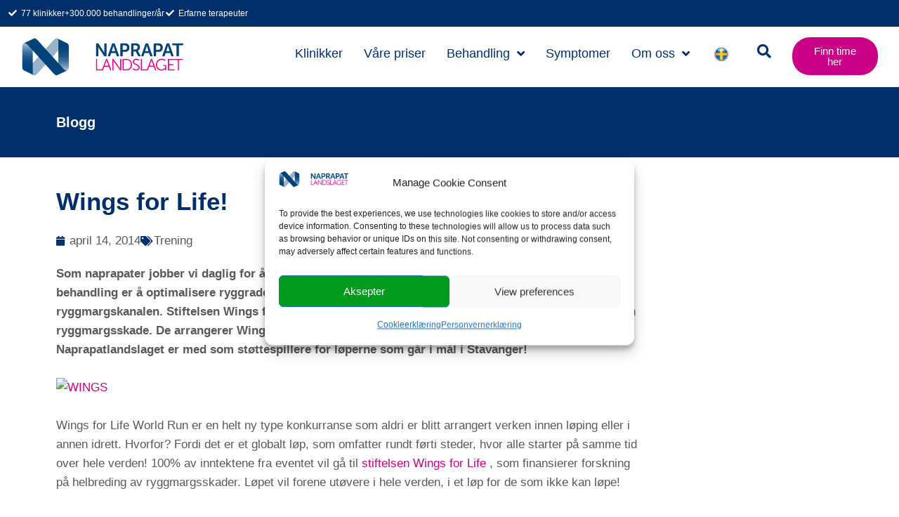

--- FILE ---
content_type: text/html; charset=UTF-8
request_url: https://www.naprapatlandslaget.no/wings-for-life/
body_size: 37918
content:
<!doctype html>
<html lang="nb-NO">
<head>
	<meta charset="UTF-8">
	<meta name="viewport" content="width=device-width, initial-scale=1">
	<link rel="profile" href="https://gmpg.org/xfn/11">
	<meta name='robots' content='index, follow, max-image-preview:large, max-snippet:-1, max-video-preview:-1' />

	<!-- This site is optimized with the Yoast SEO plugin v26.8 - https://yoast.com/product/yoast-seo-wordpress/ -->
	<title>Wings for Life! &#187; Naprapatlandslaget</title>
<link data-rocket-prefetch href="https://www.googletagmanager.com" rel="dns-prefetch">
<link data-rocket-prefetch href="https://widget.trustpilot.com" rel="dns-prefetch">
<style id="wpr-usedcss">img:is([sizes=auto i],[sizes^="auto," i]){contain-intrinsic-size:3000px 1500px}.fluid-width-video-wrapper{width:100%;position:relative;padding:0}.fluid-width-video-wrapper embed,.fluid-width-video-wrapper iframe,.fluid-width-video-wrapper object{position:absolute;top:0;left:0;width:100%;height:100%}:where(.wp-block-button__link){border-radius:9999px;box-shadow:none;padding:calc(.667em + 2px) calc(1.333em + 2px);text-decoration:none}:root :where(.wp-block-button .wp-block-button__link.is-style-outline),:root :where(.wp-block-button.is-style-outline>.wp-block-button__link){border:2px solid;padding:.667em 1.333em}:root :where(.wp-block-button .wp-block-button__link.is-style-outline:not(.has-text-color)),:root :where(.wp-block-button.is-style-outline>.wp-block-button__link:not(.has-text-color)){color:currentColor}:root :where(.wp-block-button .wp-block-button__link.is-style-outline:not(.has-background)),:root :where(.wp-block-button.is-style-outline>.wp-block-button__link:not(.has-background)){background-color:initial;background-image:none}:where(.wp-block-calendar table:not(.has-background) th){background:#ddd}:where(.wp-block-columns){margin-bottom:1.75em}:where(.wp-block-columns.has-background){padding:1.25em 2.375em}:where(.wp-block-post-comments input[type=submit]){border:none}:where(.wp-block-cover-image:not(.has-text-color)),:where(.wp-block-cover:not(.has-text-color)){color:#fff}:where(.wp-block-cover-image.is-light:not(.has-text-color)),:where(.wp-block-cover.is-light:not(.has-text-color)){color:#000}:root :where(.wp-block-cover h1:not(.has-text-color)),:root :where(.wp-block-cover h2:not(.has-text-color)),:root :where(.wp-block-cover h3:not(.has-text-color)),:root :where(.wp-block-cover h4:not(.has-text-color)),:root :where(.wp-block-cover h5:not(.has-text-color)),:root :where(.wp-block-cover h6:not(.has-text-color)),:root :where(.wp-block-cover p:not(.has-text-color)){color:inherit}.wp-block-embed{overflow-wrap:break-word}.wp-block-embed :where(figcaption){margin-bottom:1em;margin-top:.5em}.wp-block-embed iframe{max-width:100%}.wp-block-embed__wrapper{position:relative}:where(.wp-block-file){margin-bottom:1.5em}:where(.wp-block-file__button){border-radius:2em;display:inline-block;padding:.5em 1em}:where(.wp-block-file__button):is(a):active,:where(.wp-block-file__button):is(a):focus,:where(.wp-block-file__button):is(a):hover,:where(.wp-block-file__button):is(a):visited{box-shadow:none;color:#fff;opacity:.85;text-decoration:none}:where(.wp-block-group.wp-block-group-is-layout-constrained){position:relative}:root :where(.wp-block-image.is-style-rounded img,.wp-block-image .is-style-rounded img){border-radius:9999px}:where(.wp-block-latest-comments:not([style*=line-height] .wp-block-latest-comments__comment)){line-height:1.1}:where(.wp-block-latest-comments:not([style*=line-height] .wp-block-latest-comments__comment-excerpt p)){line-height:1.8}:root :where(.wp-block-latest-posts.is-grid){padding:0}:root :where(.wp-block-latest-posts.wp-block-latest-posts__list){padding-left:0}ul{box-sizing:border-box}:root :where(.wp-block-list.has-background){padding:1.25em 2.375em}:where(.wp-block-navigation.has-background .wp-block-navigation-item a:not(.wp-element-button)),:where(.wp-block-navigation.has-background .wp-block-navigation-submenu a:not(.wp-element-button)){padding:.5em 1em}:where(.wp-block-navigation .wp-block-navigation__submenu-container .wp-block-navigation-item a:not(.wp-element-button)),:where(.wp-block-navigation .wp-block-navigation__submenu-container .wp-block-navigation-submenu a:not(.wp-element-button)),:where(.wp-block-navigation .wp-block-navigation__submenu-container .wp-block-navigation-submenu button.wp-block-navigation-item__content),:where(.wp-block-navigation .wp-block-navigation__submenu-container .wp-block-pages-list__item button.wp-block-navigation-item__content){padding:.5em 1em}:root :where(p.has-background){padding:1.25em 2.375em}:where(p.has-text-color:not(.has-link-color)) a{color:inherit}:where(.wp-block-post-comments-form) input:not([type=submit]),:where(.wp-block-post-comments-form) textarea{border:1px solid #949494;font-family:inherit;font-size:1em}:where(.wp-block-post-comments-form) input:where(:not([type=submit]):not([type=checkbox])),:where(.wp-block-post-comments-form) textarea{padding:calc(.667em + 2px)}:where(.wp-block-post-excerpt){box-sizing:border-box;margin-bottom:var(--wp--style--block-gap);margin-top:var(--wp--style--block-gap)}:where(.wp-block-preformatted.has-background){padding:1.25em 2.375em}:where(.wp-block-search__button){border:1px solid #ccc;padding:6px 10px}:where(.wp-block-search__input){font-family:inherit;font-size:inherit;font-style:inherit;font-weight:inherit;letter-spacing:inherit;line-height:inherit;text-transform:inherit}:where(.wp-block-search__button-inside .wp-block-search__inside-wrapper){border:1px solid #949494;box-sizing:border-box;padding:4px}:where(.wp-block-search__button-inside .wp-block-search__inside-wrapper) .wp-block-search__input{border:none;border-radius:0;padding:0 4px}:where(.wp-block-search__button-inside .wp-block-search__inside-wrapper) .wp-block-search__input:focus{outline:0}:where(.wp-block-search__button-inside .wp-block-search__inside-wrapper) :where(.wp-block-search__button){padding:4px 8px}:root :where(.wp-block-separator.is-style-dots){height:auto;line-height:1;text-align:center}:root :where(.wp-block-separator.is-style-dots):before{color:currentColor;content:"···";font-family:serif;font-size:1.5em;letter-spacing:2em;padding-left:2em}:root :where(.wp-block-site-logo.is-style-rounded){border-radius:9999px}:where(.wp-block-social-links:not(.is-style-logos-only)) .wp-social-link{background-color:#f0f0f0;color:#444}:where(.wp-block-social-links:not(.is-style-logos-only)) .wp-social-link-amazon{background-color:#f90;color:#fff}:where(.wp-block-social-links:not(.is-style-logos-only)) .wp-social-link-bandcamp{background-color:#1ea0c3;color:#fff}:where(.wp-block-social-links:not(.is-style-logos-only)) .wp-social-link-behance{background-color:#0757fe;color:#fff}:where(.wp-block-social-links:not(.is-style-logos-only)) .wp-social-link-bluesky{background-color:#0a7aff;color:#fff}:where(.wp-block-social-links:not(.is-style-logos-only)) .wp-social-link-codepen{background-color:#1e1f26;color:#fff}:where(.wp-block-social-links:not(.is-style-logos-only)) .wp-social-link-deviantart{background-color:#02e49b;color:#fff}:where(.wp-block-social-links:not(.is-style-logos-only)) .wp-social-link-discord{background-color:#5865f2;color:#fff}:where(.wp-block-social-links:not(.is-style-logos-only)) .wp-social-link-dribbble{background-color:#e94c89;color:#fff}:where(.wp-block-social-links:not(.is-style-logos-only)) .wp-social-link-dropbox{background-color:#4280ff;color:#fff}:where(.wp-block-social-links:not(.is-style-logos-only)) .wp-social-link-etsy{background-color:#f45800;color:#fff}:where(.wp-block-social-links:not(.is-style-logos-only)) .wp-social-link-facebook{background-color:#0866ff;color:#fff}:where(.wp-block-social-links:not(.is-style-logos-only)) .wp-social-link-fivehundredpx{background-color:#000;color:#fff}:where(.wp-block-social-links:not(.is-style-logos-only)) .wp-social-link-flickr{background-color:#0461dd;color:#fff}:where(.wp-block-social-links:not(.is-style-logos-only)) .wp-social-link-foursquare{background-color:#e65678;color:#fff}:where(.wp-block-social-links:not(.is-style-logos-only)) .wp-social-link-github{background-color:#24292d;color:#fff}:where(.wp-block-social-links:not(.is-style-logos-only)) .wp-social-link-goodreads{background-color:#eceadd;color:#382110}:where(.wp-block-social-links:not(.is-style-logos-only)) .wp-social-link-google{background-color:#ea4434;color:#fff}:where(.wp-block-social-links:not(.is-style-logos-only)) .wp-social-link-gravatar{background-color:#1d4fc4;color:#fff}:where(.wp-block-social-links:not(.is-style-logos-only)) .wp-social-link-instagram{background-color:#f00075;color:#fff}:where(.wp-block-social-links:not(.is-style-logos-only)) .wp-social-link-lastfm{background-color:#e21b24;color:#fff}:where(.wp-block-social-links:not(.is-style-logos-only)) .wp-social-link-linkedin{background-color:#0d66c2;color:#fff}:where(.wp-block-social-links:not(.is-style-logos-only)) .wp-social-link-mastodon{background-color:#3288d4;color:#fff}:where(.wp-block-social-links:not(.is-style-logos-only)) .wp-social-link-medium{background-color:#000;color:#fff}:where(.wp-block-social-links:not(.is-style-logos-only)) .wp-social-link-meetup{background-color:#f6405f;color:#fff}:where(.wp-block-social-links:not(.is-style-logos-only)) .wp-social-link-patreon{background-color:#000;color:#fff}:where(.wp-block-social-links:not(.is-style-logos-only)) .wp-social-link-pinterest{background-color:#e60122;color:#fff}:where(.wp-block-social-links:not(.is-style-logos-only)) .wp-social-link-pocket{background-color:#ef4155;color:#fff}:where(.wp-block-social-links:not(.is-style-logos-only)) .wp-social-link-reddit{background-color:#ff4500;color:#fff}:where(.wp-block-social-links:not(.is-style-logos-only)) .wp-social-link-skype{background-color:#0478d7;color:#fff}:where(.wp-block-social-links:not(.is-style-logos-only)) .wp-social-link-snapchat{background-color:#fefc00;color:#fff;stroke:#000}:where(.wp-block-social-links:not(.is-style-logos-only)) .wp-social-link-soundcloud{background-color:#ff5600;color:#fff}:where(.wp-block-social-links:not(.is-style-logos-only)) .wp-social-link-spotify{background-color:#1bd760;color:#fff}:where(.wp-block-social-links:not(.is-style-logos-only)) .wp-social-link-telegram{background-color:#2aabee;color:#fff}:where(.wp-block-social-links:not(.is-style-logos-only)) .wp-social-link-threads{background-color:#000;color:#fff}:where(.wp-block-social-links:not(.is-style-logos-only)) .wp-social-link-tiktok{background-color:#000;color:#fff}:where(.wp-block-social-links:not(.is-style-logos-only)) .wp-social-link-tumblr{background-color:#011835;color:#fff}:where(.wp-block-social-links:not(.is-style-logos-only)) .wp-social-link-twitch{background-color:#6440a4;color:#fff}:where(.wp-block-social-links:not(.is-style-logos-only)) .wp-social-link-twitter{background-color:#1da1f2;color:#fff}:where(.wp-block-social-links:not(.is-style-logos-only)) .wp-social-link-vimeo{background-color:#1eb7ea;color:#fff}:where(.wp-block-social-links:not(.is-style-logos-only)) .wp-social-link-vk{background-color:#4680c2;color:#fff}:where(.wp-block-social-links:not(.is-style-logos-only)) .wp-social-link-wordpress{background-color:#3499cd;color:#fff}:where(.wp-block-social-links:not(.is-style-logos-only)) .wp-social-link-whatsapp{background-color:#25d366;color:#fff}:where(.wp-block-social-links:not(.is-style-logos-only)) .wp-social-link-x{background-color:#000;color:#fff}:where(.wp-block-social-links:not(.is-style-logos-only)) .wp-social-link-yelp{background-color:#d32422;color:#fff}:where(.wp-block-social-links:not(.is-style-logos-only)) .wp-social-link-youtube{background-color:red;color:#fff}:where(.wp-block-social-links.is-style-logos-only) .wp-social-link{background:0 0}:where(.wp-block-social-links.is-style-logos-only) .wp-social-link svg{height:1.25em;width:1.25em}:where(.wp-block-social-links.is-style-logos-only) .wp-social-link-amazon{color:#f90}:where(.wp-block-social-links.is-style-logos-only) .wp-social-link-bandcamp{color:#1ea0c3}:where(.wp-block-social-links.is-style-logos-only) .wp-social-link-behance{color:#0757fe}:where(.wp-block-social-links.is-style-logos-only) .wp-social-link-bluesky{color:#0a7aff}:where(.wp-block-social-links.is-style-logos-only) .wp-social-link-codepen{color:#1e1f26}:where(.wp-block-social-links.is-style-logos-only) .wp-social-link-deviantart{color:#02e49b}:where(.wp-block-social-links.is-style-logos-only) .wp-social-link-discord{color:#5865f2}:where(.wp-block-social-links.is-style-logos-only) .wp-social-link-dribbble{color:#e94c89}:where(.wp-block-social-links.is-style-logos-only) .wp-social-link-dropbox{color:#4280ff}:where(.wp-block-social-links.is-style-logos-only) .wp-social-link-etsy{color:#f45800}:where(.wp-block-social-links.is-style-logos-only) .wp-social-link-facebook{color:#0866ff}:where(.wp-block-social-links.is-style-logos-only) .wp-social-link-fivehundredpx{color:#000}:where(.wp-block-social-links.is-style-logos-only) .wp-social-link-flickr{color:#0461dd}:where(.wp-block-social-links.is-style-logos-only) .wp-social-link-foursquare{color:#e65678}:where(.wp-block-social-links.is-style-logos-only) .wp-social-link-github{color:#24292d}:where(.wp-block-social-links.is-style-logos-only) .wp-social-link-goodreads{color:#382110}:where(.wp-block-social-links.is-style-logos-only) .wp-social-link-google{color:#ea4434}:where(.wp-block-social-links.is-style-logos-only) .wp-social-link-gravatar{color:#1d4fc4}:where(.wp-block-social-links.is-style-logos-only) .wp-social-link-instagram{color:#f00075}:where(.wp-block-social-links.is-style-logos-only) .wp-social-link-lastfm{color:#e21b24}:where(.wp-block-social-links.is-style-logos-only) .wp-social-link-linkedin{color:#0d66c2}:where(.wp-block-social-links.is-style-logos-only) .wp-social-link-mastodon{color:#3288d4}:where(.wp-block-social-links.is-style-logos-only) .wp-social-link-medium{color:#000}:where(.wp-block-social-links.is-style-logos-only) .wp-social-link-meetup{color:#f6405f}:where(.wp-block-social-links.is-style-logos-only) .wp-social-link-patreon{color:#000}:where(.wp-block-social-links.is-style-logos-only) .wp-social-link-pinterest{color:#e60122}:where(.wp-block-social-links.is-style-logos-only) .wp-social-link-pocket{color:#ef4155}:where(.wp-block-social-links.is-style-logos-only) .wp-social-link-reddit{color:#ff4500}:where(.wp-block-social-links.is-style-logos-only) .wp-social-link-skype{color:#0478d7}:where(.wp-block-social-links.is-style-logos-only) .wp-social-link-snapchat{color:#fff;stroke:#000}:where(.wp-block-social-links.is-style-logos-only) .wp-social-link-soundcloud{color:#ff5600}:where(.wp-block-social-links.is-style-logos-only) .wp-social-link-spotify{color:#1bd760}:where(.wp-block-social-links.is-style-logos-only) .wp-social-link-telegram{color:#2aabee}:where(.wp-block-social-links.is-style-logos-only) .wp-social-link-threads{color:#000}:where(.wp-block-social-links.is-style-logos-only) .wp-social-link-tiktok{color:#000}:where(.wp-block-social-links.is-style-logos-only) .wp-social-link-tumblr{color:#011835}:where(.wp-block-social-links.is-style-logos-only) .wp-social-link-twitch{color:#6440a4}:where(.wp-block-social-links.is-style-logos-only) .wp-social-link-twitter{color:#1da1f2}:where(.wp-block-social-links.is-style-logos-only) .wp-social-link-vimeo{color:#1eb7ea}:where(.wp-block-social-links.is-style-logos-only) .wp-social-link-vk{color:#4680c2}:where(.wp-block-social-links.is-style-logos-only) .wp-social-link-whatsapp{color:#25d366}:where(.wp-block-social-links.is-style-logos-only) .wp-social-link-wordpress{color:#3499cd}:where(.wp-block-social-links.is-style-logos-only) .wp-social-link-x{color:#000}:where(.wp-block-social-links.is-style-logos-only) .wp-social-link-yelp{color:#d32422}:where(.wp-block-social-links.is-style-logos-only) .wp-social-link-youtube{color:red}:root :where(.wp-block-social-links .wp-social-link a){padding:.25em}:root :where(.wp-block-social-links.is-style-logos-only .wp-social-link a){padding:0}:root :where(.wp-block-social-links.is-style-pill-shape .wp-social-link a){padding-left:.6666666667em;padding-right:.6666666667em}:root :where(.wp-block-tag-cloud.is-style-outline){display:flex;flex-wrap:wrap;gap:1ch}:root :where(.wp-block-tag-cloud.is-style-outline a){border:1px solid;font-size:unset!important;margin-right:0;padding:1ch 2ch;text-decoration:none!important}:root :where(.wp-block-table-of-contents){box-sizing:border-box}:where(.wp-block-term-description){box-sizing:border-box;margin-bottom:var(--wp--style--block-gap);margin-top:var(--wp--style--block-gap)}:where(pre.wp-block-verse){font-family:inherit}:root{--wp--preset--font-size--normal:16px;--wp--preset--font-size--huge:42px}.aligncenter{clear:both}.screen-reader-text{border:0;clip-path:inset(50%);height:1px;margin:-1px;overflow:hidden;padding:0;position:absolute;width:1px;word-wrap:normal!important}.screen-reader-text:focus{background-color:#ddd;clip-path:none;color:#444;display:block;font-size:1em;height:auto;left:5px;line-height:normal;padding:15px 23px 14px;text-decoration:none;top:5px;width:auto;z-index:100000}html :where(.has-border-color){border-style:solid}html :where([style*=border-top-color]){border-top-style:solid}html :where([style*=border-right-color]){border-right-style:solid}html :where([style*=border-bottom-color]){border-bottom-style:solid}html :where([style*=border-left-color]){border-left-style:solid}html :where([style*=border-width]){border-style:solid}html :where([style*=border-top-width]){border-top-style:solid}html :where([style*=border-right-width]){border-right-style:solid}html :where([style*=border-bottom-width]){border-bottom-style:solid}html :where([style*=border-left-width]){border-left-style:solid}html :where(img[class*=wp-image-]){height:auto;max-width:100%}:where(figure){margin:0 0 1em}html :where(.is-position-sticky){--wp-admin--admin-bar--position-offset:var(--wp-admin--admin-bar--height,0px)}@media screen and (max-width:600px){html :where(.is-position-sticky){--wp-admin--admin-bar--position-offset:0px}}:root{--wp--preset--aspect-ratio--square:1;--wp--preset--aspect-ratio--4-3:4/3;--wp--preset--aspect-ratio--3-4:3/4;--wp--preset--aspect-ratio--3-2:3/2;--wp--preset--aspect-ratio--2-3:2/3;--wp--preset--aspect-ratio--16-9:16/9;--wp--preset--aspect-ratio--9-16:9/16;--wp--preset--color--black:#000000;--wp--preset--color--cyan-bluish-gray:#abb8c3;--wp--preset--color--white:#ffffff;--wp--preset--color--pale-pink:#f78da7;--wp--preset--color--vivid-red:#cf2e2e;--wp--preset--color--luminous-vivid-orange:#ff6900;--wp--preset--color--luminous-vivid-amber:#fcb900;--wp--preset--color--light-green-cyan:#7bdcb5;--wp--preset--color--vivid-green-cyan:#00d084;--wp--preset--color--pale-cyan-blue:#8ed1fc;--wp--preset--color--vivid-cyan-blue:#0693e3;--wp--preset--color--vivid-purple:#9b51e0;--wp--preset--gradient--vivid-cyan-blue-to-vivid-purple:linear-gradient(135deg,rgba(6, 147, 227, 1) 0%,rgb(155, 81, 224) 100%);--wp--preset--gradient--light-green-cyan-to-vivid-green-cyan:linear-gradient(135deg,rgb(122, 220, 180) 0%,rgb(0, 208, 130) 100%);--wp--preset--gradient--luminous-vivid-amber-to-luminous-vivid-orange:linear-gradient(135deg,rgba(252, 185, 0, 1) 0%,rgba(255, 105, 0, 1) 100%);--wp--preset--gradient--luminous-vivid-orange-to-vivid-red:linear-gradient(135deg,rgba(255, 105, 0, 1) 0%,rgb(207, 46, 46) 100%);--wp--preset--gradient--very-light-gray-to-cyan-bluish-gray:linear-gradient(135deg,rgb(238, 238, 238) 0%,rgb(169, 184, 195) 100%);--wp--preset--gradient--cool-to-warm-spectrum:linear-gradient(135deg,rgb(74, 234, 220) 0%,rgb(151, 120, 209) 20%,rgb(207, 42, 186) 40%,rgb(238, 44, 130) 60%,rgb(251, 105, 98) 80%,rgb(254, 248, 76) 100%);--wp--preset--gradient--blush-light-purple:linear-gradient(135deg,rgb(255, 206, 236) 0%,rgb(152, 150, 240) 100%);--wp--preset--gradient--blush-bordeaux:linear-gradient(135deg,rgb(254, 205, 165) 0%,rgb(254, 45, 45) 50%,rgb(107, 0, 62) 100%);--wp--preset--gradient--luminous-dusk:linear-gradient(135deg,rgb(255, 203, 112) 0%,rgb(199, 81, 192) 50%,rgb(65, 88, 208) 100%);--wp--preset--gradient--pale-ocean:linear-gradient(135deg,rgb(255, 245, 203) 0%,rgb(182, 227, 212) 50%,rgb(51, 167, 181) 100%);--wp--preset--gradient--electric-grass:linear-gradient(135deg,rgb(202, 248, 128) 0%,rgb(113, 206, 126) 100%);--wp--preset--gradient--midnight:linear-gradient(135deg,rgb(2, 3, 129) 0%,rgb(40, 116, 252) 100%);--wp--preset--font-size--small:13px;--wp--preset--font-size--medium:20px;--wp--preset--font-size--large:36px;--wp--preset--font-size--x-large:42px;--wp--preset--spacing--20:0.44rem;--wp--preset--spacing--30:0.67rem;--wp--preset--spacing--40:1rem;--wp--preset--spacing--50:1.5rem;--wp--preset--spacing--60:2.25rem;--wp--preset--spacing--70:3.38rem;--wp--preset--spacing--80:5.06rem;--wp--preset--shadow--natural:6px 6px 9px rgba(0, 0, 0, .2);--wp--preset--shadow--deep:12px 12px 50px rgba(0, 0, 0, .4);--wp--preset--shadow--sharp:6px 6px 0px rgba(0, 0, 0, .2);--wp--preset--shadow--outlined:6px 6px 0px -3px rgba(255, 255, 255, 1),6px 6px rgba(0, 0, 0, 1);--wp--preset--shadow--crisp:6px 6px 0px rgba(0, 0, 0, 1)}:root{--wp--style--global--content-size:800px;--wp--style--global--wide-size:1200px}:where(body){margin:0}:where(.wp-site-blocks)>*{margin-block-start:24px;margin-block-end:0}:where(.wp-site-blocks)>:first-child{margin-block-start:0}:where(.wp-site-blocks)>:last-child{margin-block-end:0}:root{--wp--style--block-gap:24px}:root :where(.is-layout-flow)>:first-child{margin-block-start:0}:root :where(.is-layout-flow)>:last-child{margin-block-end:0}:root :where(.is-layout-flow)>*{margin-block-start:24px;margin-block-end:0}:root :where(.is-layout-constrained)>:first-child{margin-block-start:0}:root :where(.is-layout-constrained)>:last-child{margin-block-end:0}:root :where(.is-layout-constrained)>*{margin-block-start:24px;margin-block-end:0}:root :where(.is-layout-flex){gap:24px}:root :where(.is-layout-grid){gap:24px}body{padding-top:0;padding-right:0;padding-bottom:0;padding-left:0}a:where(:not(.wp-element-button)){text-decoration:underline}:root :where(.wp-element-button,.wp-block-button__link){background-color:#32373c;border-width:0;color:#fff;font-family:inherit;font-size:inherit;line-height:inherit;padding:calc(.667em + 2px) calc(1.333em + 2px);text-decoration:none}:root :where(.wp-block-pullquote){font-size:1.5em;line-height:1.6}.cmplz-blocked-content-notice{display:none}.cmplz-blocked-content-container,.cmplz-wp-video{animation-name:cmplz-fadein;animation-duration:.6s;background:#fff;border:0;border-radius:3px;box-shadow:0 0 1px 0 rgba(0,0,0,.5),0 1px 10px 0 rgba(0,0,0,.15);display:flex;justify-content:center;align-items:center;background-repeat:no-repeat!important;background-size:cover!important;height:inherit;position:relative}.cmplz-blocked-content-container iframe,.cmplz-wp-video iframe{visibility:hidden;max-height:100%;border:0!important}.cmplz-blocked-content-container .cmplz-blocked-content-notice,.cmplz-wp-video .cmplz-blocked-content-notice{white-space:normal;text-transform:initial;position:absolute!important;width:100%;top:50%;left:50%;transform:translate(-50%,-50%);max-width:300px;font-size:14px;padding:10px;background-color:rgba(0,0,0,.5);color:#fff;text-align:center;z-index:98;line-height:23px}.cmplz-blocked-content-container .cmplz-blocked-content-notice .cmplz-links,.cmplz-wp-video .cmplz-blocked-content-notice .cmplz-links{display:block;margin-bottom:10px}.cmplz-blocked-content-container .cmplz-blocked-content-notice .cmplz-links a,.cmplz-wp-video .cmplz-blocked-content-notice .cmplz-links a{color:#fff}.cmplz-blocked-content-container div div{display:none}.cmplz-wp-video .cmplz-placeholder-element{width:100%;height:inherit}@keyframes cmplz-fadein{from{opacity:0}to{opacity:1}}.aligncenter{clear:both;display:block;margin-inline:auto}.sticky{display:block;position:relative}.hide{display:none!important}.screen-reader-text{clip:rect(1px,1px,1px,1px);height:1px;overflow:hidden;position:absolute!important;width:1px;word-wrap:normal!important}.screen-reader-text:focus{background-color:#eee;clip:auto!important;clip-path:none;color:#333;display:block;font-size:1rem;height:auto;left:5px;line-height:normal;padding:12px 24px;text-decoration:none;top:5px;width:auto;z-index:100000}.elementor-widget-theme-post-content ul{margin-bottom:30px!important}@media only screen and (max-width:992px){li.menu-item.menu-item-type-custom.menu-item-object-custom.menu-item-19834 a{margin:20px auto!important}}html{line-height:1.15;-webkit-text-size-adjust:100%}*,:after,:before{box-sizing:border-box}body{background-color:#fff;color:#333;font-family:-apple-system,BlinkMacSystemFont,'Segoe UI',Roboto,'Helvetica Neue',Arial,'Noto Sans',sans-serif,'Apple Color Emoji','Segoe UI Emoji','Segoe UI Symbol','Noto Color Emoji';font-size:1rem;font-weight:400;line-height:1.5;margin:0;-webkit-font-smoothing:antialiased;-moz-osx-font-smoothing:grayscale}h1,h2,h3,h4{color:inherit;font-family:inherit;font-weight:500;line-height:1.2;margin-block-end:1rem;margin-block-start:.5rem}h1{font-size:2.5rem}h2{font-size:2rem}h3{font-size:1.75rem}h4{font-size:1.5rem}p{margin-block-end:.9rem;margin-block-start:0}a{background-color:transparent;color:#c36;text-decoration:none}a:active,a:hover{color:#336}a:not([href]):not([tabindex]),a:not([href]):not([tabindex]):focus,a:not([href]):not([tabindex]):hover{color:inherit;text-decoration:none}a:not([href]):not([tabindex]):focus{outline:0}strong{font-weight:bolder}sub{font-size:75%;line-height:0;position:relative;vertical-align:baseline}sub{bottom:-.25em}img{border-style:none;height:auto;max-width:100%}details{display:block}summary{display:list-item}[hidden],template{display:none}@media print{*,:after,:before{background:0 0!important;box-shadow:none!important;color:#000!important;text-shadow:none!important}a,a:visited{text-decoration:underline}a[href]:after{content:" (" attr(href) ")"}a[href^="#"]:after{content:""}img,tr{-moz-column-break-inside:avoid;break-inside:avoid}h2,h3,p{orphans:3;widows:3}h2,h3{-moz-column-break-after:avoid;break-after:avoid}}label{display:inline-block;line-height:1;vertical-align:middle}button,input,optgroup,select,textarea{font-family:inherit;font-size:1rem;line-height:1.5;margin:0}input[type=email],input[type=number],input[type=search],input[type=text],input[type=url],select,textarea{border:1px solid #666;border-radius:3px;padding:.5rem 1rem;transition:all .3s;width:100%}input[type=email]:focus,input[type=number]:focus,input[type=search]:focus,input[type=text]:focus,input[type=url]:focus,select:focus,textarea:focus{border-color:#333}button,input{overflow:visible}button,select{text-transform:none}[type=button],[type=submit],button{-webkit-appearance:button;width:auto}[type=button],[type=submit],button{background-color:transparent;border:1px solid #c36;border-radius:3px;color:#c36;display:inline-block;font-size:1rem;font-weight:400;padding:.5rem 1rem;text-align:center;transition:all .3s;-webkit-user-select:none;-moz-user-select:none;user-select:none;white-space:nowrap}[type=button]:focus:not(:focus-visible),[type=submit]:focus:not(:focus-visible),button:focus:not(:focus-visible){outline:0}[type=button]:focus,[type=button]:hover,[type=submit]:focus,[type=submit]:hover,button:focus,button:hover{background-color:#c36;color:#fff;text-decoration:none}[type=button]:not(:disabled),[type=submit]:not(:disabled),button:not(:disabled){cursor:pointer}fieldset{padding:.35em .75em .625em}legend{box-sizing:border-box;color:inherit;display:table;max-width:100%;padding:0;white-space:normal}progress{vertical-align:baseline}textarea{overflow:auto;resize:vertical}[type=checkbox],[type=radio]{box-sizing:border-box;padding:0}[type=number]::-webkit-inner-spin-button,[type=number]::-webkit-outer-spin-button{height:auto}[type=search]{-webkit-appearance:textfield;outline-offset:-2px}[type=search]::-webkit-search-decoration{-webkit-appearance:none}::-webkit-file-upload-button{-webkit-appearance:button;font:inherit}select{display:block}table{background-color:transparent;border-collapse:collapse;border-spacing:0;font-size:.9em;margin-block-end:15px;width:100%}table tbody+tbody{border-block-start:2px solid hsla(0,0%,50%,.502)}li,ul{background:0 0;border:0;font-size:100%;margin-block-end:0;margin-block-start:0;outline:0;vertical-align:baseline}.dialog-widget-content{background-color:var(--e-a-bg-default);border-radius:3px;box-shadow:2px 8px 23px 3px rgba(0,0,0,.2);overflow:hidden;position:absolute}.dialog-message{box-sizing:border-box;line-height:1.5}.dialog-close-button{color:var(--e-a-color-txt);cursor:pointer;font-size:15px;inset-inline-end:15px;line-height:1;margin-block-start:15px;position:absolute;transition:var(--e-a-transition-hover)}.dialog-close-button:hover{color:var(--e-a-color-txt-hover)}.dialog-prevent-scroll{max-height:100vh;overflow:hidden}.dialog-type-lightbox{background-color:rgba(0,0,0,.8);bottom:0;height:100%;left:0;position:fixed;-webkit-user-select:none;-moz-user-select:none;user-select:none;width:100%;z-index:9999}.dialog-type-alert .dialog-widget-content,.dialog-type-confirm .dialog-widget-content{margin:auto;padding:20px;width:400px}.dialog-type-alert .dialog-header,.dialog-type-confirm .dialog-header{font-size:15px;font-weight:500}.dialog-type-alert .dialog-header:after,.dialog-type-confirm .dialog-header:after{border-block-end:var(--e-a-border);content:"";display:block;margin-block-end:10px;margin-inline-end:-20px;margin-inline-start:-20px;padding-block-end:10px}.dialog-type-alert .dialog-message,.dialog-type-confirm .dialog-message{min-height:50px}.dialog-type-alert .dialog-buttons-wrapper,.dialog-type-confirm .dialog-buttons-wrapper{display:flex;gap:15px;justify-content:flex-end;padding-block-start:10px}.dialog-type-alert .dialog-buttons-wrapper .dialog-button,.dialog-type-confirm .dialog-buttons-wrapper .dialog-button{background-color:var(--e-a-btn-bg);border:none;border-radius:var(--e-a-border-radius);color:var(--e-a-btn-color-invert);font-size:12px;font-weight:500;line-height:1.2;outline:0;padding:8px 16px;transition:var(--e-a-transition-hover)}.dialog-type-alert .dialog-buttons-wrapper .dialog-button:hover,.dialog-type-confirm .dialog-buttons-wrapper .dialog-button:hover{border:none}.dialog-type-alert .dialog-buttons-wrapper .dialog-button:focus,.dialog-type-alert .dialog-buttons-wrapper .dialog-button:hover,.dialog-type-confirm .dialog-buttons-wrapper .dialog-button:focus,.dialog-type-confirm .dialog-buttons-wrapper .dialog-button:hover{background-color:var(--e-a-btn-bg-hover);color:var(--e-a-btn-color-invert)}.dialog-type-alert .dialog-buttons-wrapper .dialog-button:active,.dialog-type-confirm .dialog-buttons-wrapper .dialog-button:active{background-color:var(--e-a-btn-bg-active)}.dialog-type-alert .dialog-buttons-wrapper .dialog-button:not([disabled]),.dialog-type-confirm .dialog-buttons-wrapper .dialog-button:not([disabled]){cursor:pointer}.dialog-type-alert .dialog-buttons-wrapper .dialog-button:disabled,.dialog-type-confirm .dialog-buttons-wrapper .dialog-button:disabled{background-color:var(--e-a-btn-bg-disabled);color:var(--e-a-btn-color-disabled)}.dialog-type-alert .dialog-buttons-wrapper .dialog-button:not(.elementor-button-state) .elementor-state-icon,.dialog-type-confirm .dialog-buttons-wrapper .dialog-button:not(.elementor-button-state) .elementor-state-icon{display:none}.dialog-type-alert .dialog-buttons-wrapper .dialog-button.dialog-cancel,.dialog-type-alert .dialog-buttons-wrapper .dialog-button.e-btn-txt,.dialog-type-confirm .dialog-buttons-wrapper .dialog-button.dialog-cancel,.dialog-type-confirm .dialog-buttons-wrapper .dialog-button.e-btn-txt{background:0 0;color:var(--e-a-color-txt)}.dialog-type-alert .dialog-buttons-wrapper .dialog-button.dialog-cancel:focus,.dialog-type-alert .dialog-buttons-wrapper .dialog-button.dialog-cancel:hover,.dialog-type-alert .dialog-buttons-wrapper .dialog-button.e-btn-txt:focus,.dialog-type-alert .dialog-buttons-wrapper .dialog-button.e-btn-txt:hover,.dialog-type-confirm .dialog-buttons-wrapper .dialog-button.dialog-cancel:focus,.dialog-type-confirm .dialog-buttons-wrapper .dialog-button.dialog-cancel:hover,.dialog-type-confirm .dialog-buttons-wrapper .dialog-button.e-btn-txt:focus,.dialog-type-confirm .dialog-buttons-wrapper .dialog-button.e-btn-txt:hover{background:var(--e-a-bg-hover);color:var(--e-a-color-txt-hover)}.dialog-type-alert .dialog-buttons-wrapper .dialog-button.dialog-cancel:disabled,.dialog-type-alert .dialog-buttons-wrapper .dialog-button.e-btn-txt:disabled,.dialog-type-confirm .dialog-buttons-wrapper .dialog-button.dialog-cancel:disabled,.dialog-type-confirm .dialog-buttons-wrapper .dialog-button.e-btn-txt:disabled{background:0 0;color:var(--e-a-color-txt-disabled)}.dialog-type-alert .dialog-buttons-wrapper .dialog-button.e-btn-txt-border,.dialog-type-confirm .dialog-buttons-wrapper .dialog-button.e-btn-txt-border{border:1px solid var(--e-a-color-txt-muted)}.dialog-type-alert .dialog-buttons-wrapper .dialog-button.e-success,.dialog-type-alert .dialog-buttons-wrapper .dialog-button.elementor-button-success,.dialog-type-confirm .dialog-buttons-wrapper .dialog-button.e-success,.dialog-type-confirm .dialog-buttons-wrapper .dialog-button.elementor-button-success{background-color:var(--e-a-btn-bg-success)}.dialog-type-alert .dialog-buttons-wrapper .dialog-button.e-success:focus,.dialog-type-alert .dialog-buttons-wrapper .dialog-button.e-success:hover,.dialog-type-alert .dialog-buttons-wrapper .dialog-button.elementor-button-success:focus,.dialog-type-alert .dialog-buttons-wrapper .dialog-button.elementor-button-success:hover,.dialog-type-confirm .dialog-buttons-wrapper .dialog-button.e-success:focus,.dialog-type-confirm .dialog-buttons-wrapper .dialog-button.e-success:hover,.dialog-type-confirm .dialog-buttons-wrapper .dialog-button.elementor-button-success:focus,.dialog-type-confirm .dialog-buttons-wrapper .dialog-button.elementor-button-success:hover{background-color:var(--e-a-btn-bg-success-hover)}.dialog-type-alert .dialog-buttons-wrapper .dialog-button.dialog-ok,.dialog-type-alert .dialog-buttons-wrapper .dialog-button.dialog-take_over,.dialog-type-alert .dialog-buttons-wrapper .dialog-button.e-primary,.dialog-type-confirm .dialog-buttons-wrapper .dialog-button.dialog-ok,.dialog-type-confirm .dialog-buttons-wrapper .dialog-button.dialog-take_over,.dialog-type-confirm .dialog-buttons-wrapper .dialog-button.e-primary{background-color:var(--e-a-btn-bg-primary);color:var(--e-a-btn-color)}.dialog-type-alert .dialog-buttons-wrapper .dialog-button.dialog-ok:focus,.dialog-type-alert .dialog-buttons-wrapper .dialog-button.dialog-ok:hover,.dialog-type-alert .dialog-buttons-wrapper .dialog-button.dialog-take_over:focus,.dialog-type-alert .dialog-buttons-wrapper .dialog-button.dialog-take_over:hover,.dialog-type-alert .dialog-buttons-wrapper .dialog-button.e-primary:focus,.dialog-type-alert .dialog-buttons-wrapper .dialog-button.e-primary:hover,.dialog-type-confirm .dialog-buttons-wrapper .dialog-button.dialog-ok:focus,.dialog-type-confirm .dialog-buttons-wrapper .dialog-button.dialog-ok:hover,.dialog-type-confirm .dialog-buttons-wrapper .dialog-button.dialog-take_over:focus,.dialog-type-confirm .dialog-buttons-wrapper .dialog-button.dialog-take_over:hover,.dialog-type-confirm .dialog-buttons-wrapper .dialog-button.e-primary:focus,.dialog-type-confirm .dialog-buttons-wrapper .dialog-button.e-primary:hover{background-color:var(--e-a-btn-bg-primary-hover);color:var(--e-a-btn-color)}.dialog-type-alert .dialog-buttons-wrapper .dialog-button.dialog-cancel.dialog-take_over,.dialog-type-alert .dialog-buttons-wrapper .dialog-button.dialog-ok.dialog-cancel,.dialog-type-alert .dialog-buttons-wrapper .dialog-button.e-btn-txt.dialog-ok,.dialog-type-alert .dialog-buttons-wrapper .dialog-button.e-btn-txt.dialog-take_over,.dialog-type-alert .dialog-buttons-wrapper .dialog-button.e-primary.dialog-cancel,.dialog-type-alert .dialog-buttons-wrapper .dialog-button.e-primary.e-btn-txt,.dialog-type-confirm .dialog-buttons-wrapper .dialog-button.dialog-cancel.dialog-take_over,.dialog-type-confirm .dialog-buttons-wrapper .dialog-button.dialog-ok.dialog-cancel,.dialog-type-confirm .dialog-buttons-wrapper .dialog-button.e-btn-txt.dialog-ok,.dialog-type-confirm .dialog-buttons-wrapper .dialog-button.e-btn-txt.dialog-take_over,.dialog-type-confirm .dialog-buttons-wrapper .dialog-button.e-primary.dialog-cancel,.dialog-type-confirm .dialog-buttons-wrapper .dialog-button.e-primary.e-btn-txt{background:0 0;color:var(--e-a-color-primary-bold)}.dialog-type-alert .dialog-buttons-wrapper .dialog-button.dialog-cancel.dialog-take_over:focus,.dialog-type-alert .dialog-buttons-wrapper .dialog-button.dialog-cancel.dialog-take_over:hover,.dialog-type-alert .dialog-buttons-wrapper .dialog-button.dialog-ok.dialog-cancel:focus,.dialog-type-alert .dialog-buttons-wrapper .dialog-button.dialog-ok.dialog-cancel:hover,.dialog-type-alert .dialog-buttons-wrapper .dialog-button.e-btn-txt.dialog-ok:focus,.dialog-type-alert .dialog-buttons-wrapper .dialog-button.e-btn-txt.dialog-ok:hover,.dialog-type-alert .dialog-buttons-wrapper .dialog-button.e-btn-txt.dialog-take_over:focus,.dialog-type-alert .dialog-buttons-wrapper .dialog-button.e-btn-txt.dialog-take_over:hover,.dialog-type-alert .dialog-buttons-wrapper .dialog-button.e-primary.dialog-cancel:focus,.dialog-type-alert .dialog-buttons-wrapper .dialog-button.e-primary.dialog-cancel:hover,.dialog-type-alert .dialog-buttons-wrapper .dialog-button.e-primary.e-btn-txt:focus,.dialog-type-alert .dialog-buttons-wrapper .dialog-button.e-primary.e-btn-txt:hover,.dialog-type-confirm .dialog-buttons-wrapper .dialog-button.dialog-cancel.dialog-take_over:focus,.dialog-type-confirm .dialog-buttons-wrapper .dialog-button.dialog-cancel.dialog-take_over:hover,.dialog-type-confirm .dialog-buttons-wrapper .dialog-button.dialog-ok.dialog-cancel:focus,.dialog-type-confirm .dialog-buttons-wrapper .dialog-button.dialog-ok.dialog-cancel:hover,.dialog-type-confirm .dialog-buttons-wrapper .dialog-button.e-btn-txt.dialog-ok:focus,.dialog-type-confirm .dialog-buttons-wrapper .dialog-button.e-btn-txt.dialog-ok:hover,.dialog-type-confirm .dialog-buttons-wrapper .dialog-button.e-btn-txt.dialog-take_over:focus,.dialog-type-confirm .dialog-buttons-wrapper .dialog-button.e-btn-txt.dialog-take_over:hover,.dialog-type-confirm .dialog-buttons-wrapper .dialog-button.e-primary.dialog-cancel:focus,.dialog-type-confirm .dialog-buttons-wrapper .dialog-button.e-primary.dialog-cancel:hover,.dialog-type-confirm .dialog-buttons-wrapper .dialog-button.e-primary.e-btn-txt:focus,.dialog-type-confirm .dialog-buttons-wrapper .dialog-button.e-primary.e-btn-txt:hover{background:var(--e-a-bg-primary)}.dialog-type-alert .dialog-buttons-wrapper .dialog-button.e-accent,.dialog-type-alert .dialog-buttons-wrapper .dialog-button.go-pro,.dialog-type-confirm .dialog-buttons-wrapper .dialog-button.e-accent,.dialog-type-confirm .dialog-buttons-wrapper .dialog-button.go-pro{background-color:var(--e-a-btn-bg-accent)}.dialog-type-alert .dialog-buttons-wrapper .dialog-button.e-accent:focus,.dialog-type-alert .dialog-buttons-wrapper .dialog-button.e-accent:hover,.dialog-type-alert .dialog-buttons-wrapper .dialog-button.go-pro:focus,.dialog-type-alert .dialog-buttons-wrapper .dialog-button.go-pro:hover,.dialog-type-confirm .dialog-buttons-wrapper .dialog-button.e-accent:focus,.dialog-type-confirm .dialog-buttons-wrapper .dialog-button.e-accent:hover,.dialog-type-confirm .dialog-buttons-wrapper .dialog-button.go-pro:focus,.dialog-type-confirm .dialog-buttons-wrapper .dialog-button.go-pro:hover{background-color:var(--e-a-btn-bg-accent-hover)}.dialog-type-alert .dialog-buttons-wrapper .dialog-button.e-accent:active,.dialog-type-alert .dialog-buttons-wrapper .dialog-button.go-pro:active,.dialog-type-confirm .dialog-buttons-wrapper .dialog-button.e-accent:active,.dialog-type-confirm .dialog-buttons-wrapper .dialog-button.go-pro:active{background-color:var(--e-a-btn-bg-accent-active)}.dialog-type-alert .dialog-buttons-wrapper .dialog-button.e-info,.dialog-type-alert .dialog-buttons-wrapper .dialog-button.elementor-button-info,.dialog-type-confirm .dialog-buttons-wrapper .dialog-button.e-info,.dialog-type-confirm .dialog-buttons-wrapper .dialog-button.elementor-button-info{background-color:var(--e-a-btn-bg-info)}.dialog-type-alert .dialog-buttons-wrapper .dialog-button.e-info:focus,.dialog-type-alert .dialog-buttons-wrapper .dialog-button.e-info:hover,.dialog-type-alert .dialog-buttons-wrapper .dialog-button.elementor-button-info:focus,.dialog-type-alert .dialog-buttons-wrapper .dialog-button.elementor-button-info:hover,.dialog-type-confirm .dialog-buttons-wrapper .dialog-button.e-info:focus,.dialog-type-confirm .dialog-buttons-wrapper .dialog-button.e-info:hover,.dialog-type-confirm .dialog-buttons-wrapper .dialog-button.elementor-button-info:focus,.dialog-type-confirm .dialog-buttons-wrapper .dialog-button.elementor-button-info:hover{background-color:var(--e-a-btn-bg-info-hover)}.dialog-type-alert .dialog-buttons-wrapper .dialog-button.e-warning,.dialog-type-alert .dialog-buttons-wrapper .dialog-button.elementor-button-warning,.dialog-type-confirm .dialog-buttons-wrapper .dialog-button.e-warning,.dialog-type-confirm .dialog-buttons-wrapper .dialog-button.elementor-button-warning{background-color:var(--e-a-btn-bg-warning)}.dialog-type-alert .dialog-buttons-wrapper .dialog-button.e-warning:focus,.dialog-type-alert .dialog-buttons-wrapper .dialog-button.e-warning:hover,.dialog-type-alert .dialog-buttons-wrapper .dialog-button.elementor-button-warning:focus,.dialog-type-alert .dialog-buttons-wrapper .dialog-button.elementor-button-warning:hover,.dialog-type-confirm .dialog-buttons-wrapper .dialog-button.e-warning:focus,.dialog-type-confirm .dialog-buttons-wrapper .dialog-button.e-warning:hover,.dialog-type-confirm .dialog-buttons-wrapper .dialog-button.elementor-button-warning:focus,.dialog-type-confirm .dialog-buttons-wrapper .dialog-button.elementor-button-warning:hover{background-color:var(--e-a-btn-bg-warning-hover)}.dialog-type-alert .dialog-buttons-wrapper .dialog-button.e-danger,.dialog-type-alert .dialog-buttons-wrapper .dialog-button.elementor-button-danger,.dialog-type-confirm .dialog-buttons-wrapper .dialog-button.e-danger,.dialog-type-confirm .dialog-buttons-wrapper .dialog-button.elementor-button-danger{background-color:var(--e-a-btn-bg-danger)}.dialog-type-alert .dialog-buttons-wrapper .dialog-button.e-danger.color-white,.dialog-type-alert .dialog-buttons-wrapper .dialog-button.elementor-button-danger.color-white,.dialog-type-confirm .dialog-buttons-wrapper .dialog-button.e-danger.color-white,.dialog-type-confirm .dialog-buttons-wrapper .dialog-button.elementor-button-danger.color-white{color:var(--e-a-color-white)}.dialog-type-alert .dialog-buttons-wrapper .dialog-button.e-danger:focus,.dialog-type-alert .dialog-buttons-wrapper .dialog-button.e-danger:hover,.dialog-type-alert .dialog-buttons-wrapper .dialog-button.elementor-button-danger:focus,.dialog-type-alert .dialog-buttons-wrapper .dialog-button.elementor-button-danger:hover,.dialog-type-confirm .dialog-buttons-wrapper .dialog-button.e-danger:focus,.dialog-type-confirm .dialog-buttons-wrapper .dialog-button.e-danger:hover,.dialog-type-confirm .dialog-buttons-wrapper .dialog-button.elementor-button-danger:focus,.dialog-type-confirm .dialog-buttons-wrapper .dialog-button.elementor-button-danger:hover{background-color:var(--e-a-btn-bg-danger-hover)}.dialog-type-alert .dialog-buttons-wrapper .dialog-button i,.dialog-type-confirm .dialog-buttons-wrapper .dialog-button i{margin-inline-end:5px}.dialog-type-alert .dialog-buttons-wrapper .dialog-button:focus,.dialog-type-alert .dialog-buttons-wrapper .dialog-button:hover,.dialog-type-alert .dialog-buttons-wrapper .dialog-button:visited,.dialog-type-confirm .dialog-buttons-wrapper .dialog-button:focus,.dialog-type-confirm .dialog-buttons-wrapper .dialog-button:hover,.dialog-type-confirm .dialog-buttons-wrapper .dialog-button:visited{color:initial}.dialog-type-alert .dialog-buttons-wrapper .dialog-button[disabled],.dialog-type-confirm .dialog-buttons-wrapper .dialog-button[disabled]{background-color:var(--e-a-btn-bg-disabled);cursor:not-allowed}.dialog-type-alert .dialog-buttons-wrapper .dialog-button[disabled]:focus,.dialog-type-alert .dialog-buttons-wrapper .dialog-button[disabled]:hover,.dialog-type-alert .dialog-buttons-wrapper .dialog-button[disabled]:visited,.dialog-type-confirm .dialog-buttons-wrapper .dialog-button[disabled]:focus,.dialog-type-confirm .dialog-buttons-wrapper .dialog-button[disabled]:hover,.dialog-type-confirm .dialog-buttons-wrapper .dialog-button[disabled]:visited{background-color:var(--e-a-btn-bg-disabled)}:root{--direction-multiplier:1}body.rtl{--direction-multiplier:-1}.elementor-hidden{display:none}.elementor-screen-only,.screen-reader-text,.screen-reader-text span{height:1px;margin:-1px;overflow:hidden;padding:0;position:absolute;top:-10000em;width:1px;clip:rect(0,0,0,0);border:0}.elementor *,.elementor :after,.elementor :before{box-sizing:border-box}.elementor a{box-shadow:none;text-decoration:none}.elementor img{border:none;border-radius:0;box-shadow:none;height:auto;max-width:100%}.elementor embed,.elementor iframe,.elementor object,.elementor video{border:none;line-height:1;margin:0;max-width:100%;width:100%}.e-con-inner>.elementor-element.elementor-fixed,.e-con>.elementor-element.elementor-fixed,.elementor-widget-wrap>.elementor-element.elementor-fixed{position:fixed}.elementor-widget-wrap .elementor-element.elementor-widget__width-auto{max-width:100%}.elementor-element{--flex-direction:initial;--flex-wrap:initial;--justify-content:initial;--align-items:initial;--align-content:initial;--gap:initial;--flex-basis:initial;--flex-grow:initial;--flex-shrink:initial;--order:initial;--align-self:initial;align-self:var(--align-self);flex-basis:var(--flex-basis);flex-grow:var(--flex-grow);flex-shrink:var(--flex-shrink);order:var(--order)}.elementor-element.elementor-fixed{z-index:1}.elementor-element:where(.e-con-full,.elementor-widget){align-content:var(--align-content);align-items:var(--align-items);flex-direction:var(--flex-direction);flex-wrap:var(--flex-wrap);gap:var(--row-gap) var(--column-gap);justify-content:var(--justify-content)}.elementor-invisible{visibility:hidden}.elementor-align-center{text-align:center}.elementor-align-center .elementor-button{width:auto}@media (max-width:767px){.elementor-widget-wrap .elementor-element.elementor-widget-mobile__width-auto{max-width:100%}.elementor-mobile-align-center{text-align:center}.elementor-mobile-align-center .elementor-button{width:auto}.elementor-reverse-mobile>.elementor-container>:first-child{order:10}.elementor-reverse-mobile>.elementor-container>:nth-child(2){order:9}.elementor-reverse-mobile>.elementor-container>:nth-child(3){order:8}.elementor-reverse-mobile>.elementor-container>:nth-child(4){order:7}.elementor-reverse-mobile>.elementor-container>:nth-child(5){order:6}.elementor-reverse-mobile>.elementor-container>:nth-child(6){order:5}.elementor-reverse-mobile>.elementor-container>:nth-child(7){order:4}.elementor-reverse-mobile>.elementor-container>:nth-child(8){order:3}.elementor-reverse-mobile>.elementor-container>:nth-child(9){order:2}.elementor-reverse-mobile>.elementor-container>:nth-child(10){order:1}.elementor-column{width:100%}}:root{--page-title-display:block}.elementor-page-title{display:var(--page-title-display)}.elementor-section{position:relative}.elementor-section .elementor-container{display:flex;margin-left:auto;margin-right:auto;position:relative}@media (max-width:1024px){.elementor-tablet-align-center{text-align:center}.elementor-tablet-align-center .elementor-button{width:auto}.elementor-section .elementor-container{flex-wrap:wrap}}.elementor-section.elementor-section-stretched{position:relative;width:100%}.elementor-section.elementor-section-items-middle>.elementor-container{align-items:center}.elementor-widget-wrap{align-content:flex-start;flex-wrap:wrap;position:relative;width:100%}.elementor:not(.elementor-bc-flex-widget) .elementor-widget-wrap{display:flex}.elementor-widget-wrap>.elementor-element{width:100%}.elementor-widget-wrap.e-swiper-container{width:calc(100% - (var(--e-column-margin-left,0px) + var(--e-column-margin-right,0px)))}.elementor-widget{position:relative}.elementor-widget:not(:last-child){margin-bottom:var(--kit-widget-spacing,20px)}.elementor-widget:not(:last-child).elementor-widget__width-auto{margin-bottom:0}.elementor-column{display:flex;min-height:1px;position:relative}.elementor-column-gap-default>.elementor-column>.elementor-element-populated{padding:10px}.elementor-column-gap-wider>.elementor-column>.elementor-element-populated{padding:30px}@media (min-width:768px){.elementor-column.elementor-col-50{width:50%}.elementor-column.elementor-col-100{width:100%}}.elementor-grid{display:grid;grid-column-gap:var(--grid-column-gap);grid-row-gap:var(--grid-row-gap)}.elementor-grid .elementor-grid-item{min-width:0}.elementor-grid-0 .elementor-grid{display:inline-block;margin-bottom:calc(-1 * var(--grid-row-gap));width:100%;word-spacing:var(--grid-column-gap)}.elementor-grid-0 .elementor-grid .elementor-grid-item{display:inline-block;margin-bottom:var(--grid-row-gap);word-break:break-word}@media (min-width:1025px){#elementor-device-mode:after{content:"desktop"}}@media (min-width:-1){#elementor-device-mode:after{content:"widescreen"}.elementor-widget:not(.elementor-widescreen-align-right) .elementor-icon-list-item:after{inset-inline-start:0}.elementor-widget:not(.elementor-widescreen-align-left) .elementor-icon-list-item:after{inset-inline-end:0}}@media (max-width:-1){#elementor-device-mode:after{content:"laptop";content:"tablet_extra"}}@media (max-width:1024px){#elementor-device-mode:after{content:"tablet"}}@media (max-width:-1){#elementor-device-mode:after{content:"mobile_extra"}.elementor-widget:not(.elementor-laptop-align-right) .elementor-icon-list-item:after{inset-inline-start:0}.elementor-widget:not(.elementor-laptop-align-left) .elementor-icon-list-item:after{inset-inline-end:0}.elementor-widget:not(.elementor-tablet_extra-align-right) .elementor-icon-list-item:after{inset-inline-start:0}.elementor-widget:not(.elementor-tablet_extra-align-left) .elementor-icon-list-item:after{inset-inline-end:0}}@media (prefers-reduced-motion:no-preference){html{scroll-behavior:smooth}}.e-con{--border-radius:0;--border-top-width:0px;--border-right-width:0px;--border-bottom-width:0px;--border-left-width:0px;--border-style:initial;--border-color:initial;--container-widget-width:100%;--container-widget-height:initial;--container-widget-flex-grow:0;--container-widget-align-self:initial;--content-width:min(100%,var(--container-max-width,1140px));--width:100%;--min-height:initial;--height:auto;--text-align:initial;--margin-top:0px;--margin-right:0px;--margin-bottom:0px;--margin-left:0px;--padding-top:var(--container-default-padding-top,10px);--padding-right:var(--container-default-padding-right,10px);--padding-bottom:var(--container-default-padding-bottom,10px);--padding-left:var(--container-default-padding-left,10px);--position:relative;--z-index:revert;--overflow:visible;--gap:var(--widgets-spacing,20px);--row-gap:var(--widgets-spacing-row,20px);--column-gap:var(--widgets-spacing-column,20px);--overlay-mix-blend-mode:initial;--overlay-opacity:1;--overlay-transition:0.3s;--e-con-grid-template-columns:repeat(3,1fr);--e-con-grid-template-rows:repeat(2,1fr);border-radius:var(--border-radius);height:var(--height);min-height:var(--min-height);min-width:0;overflow:var(--overflow);position:var(--position);width:var(--width);z-index:var(--z-index);--flex-wrap-mobile:wrap;margin-block-end:var(--margin-block-end);margin-block-start:var(--margin-block-start);margin-inline-end:var(--margin-inline-end);margin-inline-start:var(--margin-inline-start);padding-inline-end:var(--padding-inline-end);padding-inline-start:var(--padding-inline-start)}.e-con:where(:not(.e-div-block-base)){transition:background var(--background-transition,.3s),border var(--border-transition,.3s),box-shadow var(--border-transition,.3s),transform var(--e-con-transform-transition-duration,.4s)}.e-con{--margin-block-start:var(--margin-top);--margin-block-end:var(--margin-bottom);--margin-inline-start:var(--margin-left);--margin-inline-end:var(--margin-right);--padding-inline-start:var(--padding-left);--padding-inline-end:var(--padding-right);--padding-block-start:var(--padding-top);--padding-block-end:var(--padding-bottom);--border-block-start-width:var(--border-top-width);--border-block-end-width:var(--border-bottom-width);--border-inline-start-width:var(--border-left-width);--border-inline-end-width:var(--border-right-width)}body.rtl .e-con{--padding-inline-start:var(--padding-right);--padding-inline-end:var(--padding-left);--margin-inline-start:var(--margin-right);--margin-inline-end:var(--margin-left);--border-inline-start-width:var(--border-right-width);--border-inline-end-width:var(--border-left-width)}.e-con.e-flex{--flex-direction:column;--flex-basis:auto;--flex-grow:0;--flex-shrink:1;flex:var(--flex-grow) var(--flex-shrink) var(--flex-basis)}.e-con-full,.e-con>.e-con-inner{padding-block-end:var(--padding-block-end);padding-block-start:var(--padding-block-start);text-align:var(--text-align)}.e-con-full.e-flex,.e-con.e-flex>.e-con-inner{flex-direction:var(--flex-direction)}.e-con,.e-con>.e-con-inner{display:var(--display)}.e-con-boxed.e-flex{align-content:normal;align-items:normal;flex-direction:column;flex-wrap:nowrap;justify-content:normal}.e-con-boxed{gap:initial;text-align:initial}.e-con.e-flex>.e-con-inner{align-content:var(--align-content);align-items:var(--align-items);align-self:auto;flex-basis:auto;flex-grow:1;flex-shrink:1;flex-wrap:var(--flex-wrap);justify-content:var(--justify-content)}.e-con>.e-con-inner{gap:var(--row-gap) var(--column-gap);height:100%;margin:0 auto;max-width:var(--content-width);padding-inline-end:0;padding-inline-start:0;width:100%}:is(.elementor-section-wrap,[data-elementor-id])>.e-con{--margin-left:auto;--margin-right:auto;max-width:min(100%,var(--width))}.e-con .elementor-widget.elementor-widget{margin-block-end:0}.e-con:before,.e-con>.elementor-motion-effects-container>.elementor-motion-effects-layer:before{border-block-end-width:var(--border-block-end-width);border-block-start-width:var(--border-block-start-width);border-color:var(--border-color);border-inline-end-width:var(--border-inline-end-width);border-inline-start-width:var(--border-inline-start-width);border-radius:var(--border-radius);border-style:var(--border-style);content:var(--background-overlay);display:block;height:max(100% + var(--border-top-width) + var(--border-bottom-width),100%);left:calc(0px - var(--border-left-width));mix-blend-mode:var(--overlay-mix-blend-mode);opacity:var(--overlay-opacity);position:absolute;top:calc(0px - var(--border-top-width));transition:var(--overlay-transition,.3s);width:max(100% + var(--border-left-width) + var(--border-right-width),100%)}.e-con:before{transition:background var(--overlay-transition,.3s),border-radius var(--border-transition,.3s),opacity var(--overlay-transition,.3s)}.e-con .elementor-widget{min-width:0}.e-con .elementor-widget.e-widget-swiper{width:100%}.e-con>.e-con-inner>.elementor-widget>.elementor-widget-container,.e-con>.elementor-widget>.elementor-widget-container{height:100%}.e-con.e-con>.e-con-inner>.elementor-widget,.elementor.elementor .e-con>.elementor-widget{max-width:100%}.e-con .elementor-widget:not(:last-child){--kit-widget-spacing:0px}@media (max-width:767px){#elementor-device-mode:after{content:"mobile"}.e-con.e-flex{--width:100%;--flex-wrap:var(--flex-wrap-mobile)}.elementor .elementor-hidden-mobile{display:none}}.elementor-element:where(:not(.e-con)):where(:not(.e-div-block-base)) .elementor-widget-container,.elementor-element:where(:not(.e-con)):where(:not(.e-div-block-base)):not(:has(.elementor-widget-container)){transition:background .3s,border .3s,border-radius .3s,box-shadow .3s,transform var(--e-transform-transition-duration,.4s)}.elementor-heading-title{line-height:1;margin:0;padding:0}.elementor-button{background-color:#69727d;border-radius:3px;color:#fff;display:inline-block;font-size:15px;line-height:1;padding:12px 24px;fill:#fff;text-align:center;transition:all .3s}.elementor-button:focus,.elementor-button:hover,.elementor-button:visited{color:#fff}.elementor-button-content-wrapper{display:flex;flex-direction:row;gap:5px;justify-content:center}.elementor-button-text{display:inline-block}.elementor-button.elementor-size-xs{border-radius:2px;font-size:13px;padding:10px 20px}.elementor-button.elementor-size-lg{border-radius:5px;font-size:18px;padding:20px 40px}.elementor-button span{text-decoration:inherit}.elementor-view-framed .elementor-icon{background-color:transparent;border:3px solid #69727d;color:#69727d;padding:.5em}.elementor-icon{color:#69727d;display:inline-block;font-size:50px;line-height:1;text-align:center;transition:all .3s}.elementor-icon:hover{color:#69727d}.elementor-icon i,.elementor-icon svg{display:block;height:1em;position:relative;width:1em}.elementor-icon i:before,.elementor-icon svg:before{left:50%;position:absolute;transform:translateX(-50%)}.elementor-shape-circle .elementor-icon{border-radius:50%}.animated{animation-duration:1.25s}.animated.reverse{animation-direction:reverse;animation-fill-mode:forwards}@media (min-width:768px) and (max-width:1024px){.elementor .elementor-hidden-tablet{display:none}}@media (min-width:1025px) and (max-width:99999px){.elementor .elementor-hidden-desktop{display:none}}.elementor-widget.elementor-icon-list--layout-inline .elementor-widget-container,.elementor-widget:not(:has(.elementor-widget-container)) .elementor-widget-container{overflow:hidden}.elementor-widget .elementor-icon-list-items.elementor-inline-items{display:flex;flex-wrap:wrap;margin-inline:-8px}.elementor-widget .elementor-icon-list-items.elementor-inline-items .elementor-inline-item{word-break:break-word}.elementor-widget .elementor-icon-list-items.elementor-inline-items .elementor-icon-list-item{margin-inline:8px}.elementor-widget .elementor-icon-list-items.elementor-inline-items .elementor-icon-list-item:after{border-width:0;border-inline-start-width:1px;border-style:solid;height:100%;inset-inline-end:-8px;inset-inline-start:auto;position:relative;width:auto}.elementor-widget .elementor-icon-list-items{list-style-type:none;margin:0;padding:0}.elementor-widget .elementor-icon-list-item{margin:0;padding:0;position:relative}.elementor-widget .elementor-icon-list-item:after{inset-block-end:0;position:absolute;width:100%}.elementor-widget .elementor-icon-list-item,.elementor-widget .elementor-icon-list-item a{align-items:var(--icon-vertical-align,center);display:flex;font-size:inherit}.elementor-widget .elementor-icon-list-icon+.elementor-icon-list-text{align-self:center;padding-inline-start:5px}.elementor-widget .elementor-icon-list-icon{display:flex;inset-block-start:var(--icon-vertical-offset,initial);position:relative}.elementor-widget .elementor-icon-list-icon svg{height:var(--e-icon-list-icon-size,1em);width:var(--e-icon-list-icon-size,1em)}.elementor-widget .elementor-icon-list-icon i{font-size:var(--e-icon-list-icon-size);width:1.25em}.elementor-widget.elementor-widget-icon-list .elementor-icon-list-icon{text-align:var(--e-icon-list-icon-align)}.elementor-widget.elementor-widget-icon-list .elementor-icon-list-icon svg{margin:var(--e-icon-list-icon-margin,0 calc(var(--e-icon-list-icon-size,1em) * .25) 0 0)}.elementor-widget.elementor-list-item-link-full_width a{width:100%}.elementor-widget.elementor-align-center .elementor-icon-list-item,.elementor-widget.elementor-align-center .elementor-icon-list-item a{justify-content:center}.elementor-widget.elementor-align-center .elementor-icon-list-item:after{margin:auto}.elementor-widget.elementor-align-center .elementor-inline-items{justify-content:center}.elementor-widget:not(.elementor-align-right) .elementor-icon-list-item:after{inset-inline-start:0}.elementor-widget:not(.elementor-align-left) .elementor-icon-list-item:after{inset-inline-end:0}@media (max-width:1024px){.elementor-widget.elementor-tablet-align-center .elementor-icon-list-item,.elementor-widget.elementor-tablet-align-center .elementor-icon-list-item a{justify-content:center}.elementor-widget.elementor-tablet-align-center .elementor-icon-list-item:after{margin:auto}.elementor-widget.elementor-tablet-align-center .elementor-inline-items{justify-content:center}.elementor-widget:not(.elementor-tablet-align-right) .elementor-icon-list-item:after{inset-inline-start:0}.elementor-widget:not(.elementor-tablet-align-left) .elementor-icon-list-item:after{inset-inline-end:0}}@media (max-width:767px){.elementor-widget.elementor-mobile-align-center .elementor-icon-list-item,.elementor-widget.elementor-mobile-align-center .elementor-icon-list-item a{justify-content:center}.elementor-widget.elementor-mobile-align-center .elementor-icon-list-item:after{margin:auto}.elementor-widget.elementor-mobile-align-center .elementor-inline-items{justify-content:center}.elementor-widget:not(.elementor-mobile-align-right) .elementor-icon-list-item:after{inset-inline-start:0}.elementor-widget:not(.elementor-mobile-align-left) .elementor-icon-list-item:after{inset-inline-end:0}}.elementor .elementor-element ul.elementor-icon-list-items,.elementor-edit-area .elementor-element ul.elementor-icon-list-items{padding:0}.elementor-widget-image{text-align:center}.elementor-widget-image a{display:inline-block}.elementor-widget-image a img[src$=".svg"]{width:48px}.elementor-widget-image img{display:inline-block;vertical-align:middle}.elementor-item:after,.elementor-item:before{display:block;position:absolute;transition:.3s;transition-timing-function:cubic-bezier(.58,.3,.005,1)}.elementor-item:not(:hover):not(:focus):not(.elementor-item-active):not(.highlighted):after,.elementor-item:not(:hover):not(:focus):not(.elementor-item-active):not(.highlighted):before{opacity:0}.elementor-item.highlighted:after,.elementor-item.highlighted:before,.elementor-item:focus:after,.elementor-item:focus:before,.elementor-item:hover:after,.elementor-item:hover:before{transform:scale(1)}.e--pointer-underline .elementor-item:after,.e--pointer-underline .elementor-item:before{background-color:#3f444b;height:3px;left:0;width:100%;z-index:2}.e--pointer-underline .elementor-item:after{bottom:0;content:""}.elementor-nav-menu--main .elementor-nav-menu a{transition:.4s}.elementor-nav-menu--main .elementor-nav-menu a,.elementor-nav-menu--main .elementor-nav-menu a.highlighted,.elementor-nav-menu--main .elementor-nav-menu a:focus,.elementor-nav-menu--main .elementor-nav-menu a:hover{padding:13px 20px}.elementor-nav-menu--main .elementor-nav-menu a.current{background:#1f2124;color:#fff}.elementor-nav-menu--main .elementor-nav-menu a.disabled{background:#3f444b;color:#88909b}.elementor-nav-menu--main .elementor-nav-menu ul{border-style:solid;border-width:0;padding:0;position:absolute;width:12em}.elementor-nav-menu--main .elementor-nav-menu span.scroll-down,.elementor-nav-menu--main .elementor-nav-menu span.scroll-up{background:#fff;display:none;height:20px;overflow:hidden;position:absolute;visibility:hidden}.elementor-nav-menu--main .elementor-nav-menu span.scroll-down-arrow,.elementor-nav-menu--main .elementor-nav-menu span.scroll-up-arrow{border:8px dashed transparent;border-bottom:8px solid #33373d;height:0;inset-block-start:-2px;inset-inline-start:50%;margin-inline-start:-8px;overflow:hidden;position:absolute;width:0}.elementor-nav-menu--main .elementor-nav-menu span.scroll-down-arrow{border-color:#33373d transparent transparent;border-style:solid dashed dashed;top:6px}.elementor-nav-menu--main .elementor-nav-menu--dropdown .sub-arrow .e-font-icon-svg,.elementor-nav-menu--main .elementor-nav-menu--dropdown .sub-arrow i{transform:rotate(calc(-90deg * var(--direction-multiplier,1)))}.elementor-nav-menu--main .elementor-nav-menu--dropdown .sub-arrow .e-font-icon-svg{fill:currentColor;height:1em;width:1em}.elementor-nav-menu--layout-horizontal{display:flex}.elementor-nav-menu--layout-horizontal .elementor-nav-menu{display:flex;flex-wrap:wrap}.elementor-nav-menu--layout-horizontal .elementor-nav-menu a{flex-grow:1;white-space:nowrap}.elementor-nav-menu--layout-horizontal .elementor-nav-menu>li{display:flex}.elementor-nav-menu--layout-horizontal .elementor-nav-menu>li ul,.elementor-nav-menu--layout-horizontal .elementor-nav-menu>li>.scroll-down{top:100%!important}.elementor-nav-menu--layout-horizontal .elementor-nav-menu>li:not(:first-child)>a{margin-inline-start:var(--e-nav-menu-horizontal-menu-item-margin)}.elementor-nav-menu--layout-horizontal .elementor-nav-menu>li:not(:first-child)>.scroll-down,.elementor-nav-menu--layout-horizontal .elementor-nav-menu>li:not(:first-child)>.scroll-up,.elementor-nav-menu--layout-horizontal .elementor-nav-menu>li:not(:first-child)>ul{inset-inline-start:var(--e-nav-menu-horizontal-menu-item-margin)!important}.elementor-nav-menu--layout-horizontal .elementor-nav-menu>li:not(:last-child)>a{margin-inline-end:var(--e-nav-menu-horizontal-menu-item-margin)}.elementor-nav-menu--layout-horizontal .elementor-nav-menu>li:not(:last-child):after{align-self:center;border-color:var(--e-nav-menu-divider-color,#000);border-left-style:var(--e-nav-menu-divider-style,solid);border-left-width:var(--e-nav-menu-divider-width,2px);content:var(--e-nav-menu-divider-content,none);height:var(--e-nav-menu-divider-height,35%)}.elementor-nav-menu__align-right .elementor-nav-menu{justify-content:flex-end;margin-left:auto}.elementor-nav-menu__align-right .elementor-nav-menu--layout-vertical>ul>li>a{justify-content:flex-end}.elementor-nav-menu__align-left .elementor-nav-menu{justify-content:flex-start;margin-right:auto}.elementor-nav-menu__align-left .elementor-nav-menu--layout-vertical>ul>li>a{justify-content:flex-start}.elementor-nav-menu__align-start .elementor-nav-menu{justify-content:flex-start;margin-inline-end:auto}.elementor-nav-menu__align-start .elementor-nav-menu--layout-vertical>ul>li>a{justify-content:flex-start}.elementor-nav-menu__align-end .elementor-nav-menu{justify-content:flex-end;margin-inline-start:auto}.elementor-nav-menu__align-end .elementor-nav-menu--layout-vertical>ul>li>a{justify-content:flex-end}.elementor-nav-menu__align-center .elementor-nav-menu{justify-content:center;margin-inline-end:auto;margin-inline-start:auto}.elementor-nav-menu__align-center .elementor-nav-menu--layout-vertical>ul>li>a{justify-content:center}.elementor-nav-menu__align-justify .elementor-nav-menu--layout-horizontal .elementor-nav-menu{width:100%}.elementor-nav-menu__align-justify .elementor-nav-menu--layout-horizontal .elementor-nav-menu>li{flex-grow:1}.elementor-nav-menu__align-justify .elementor-nav-menu--layout-horizontal .elementor-nav-menu>li>a{justify-content:center}.elementor-widget-nav-menu:not(.elementor-nav-menu--toggle) .elementor-menu-toggle{display:none}.elementor-widget-nav-menu .elementor-widget-container,.elementor-widget-nav-menu:not(:has(.elementor-widget-container)):not([class*=elementor-hidden-]){display:flex;flex-direction:column}.elementor-nav-menu{position:relative;z-index:2}.elementor-nav-menu:after{clear:both;content:" ";display:block;font:0/0 serif;height:0;overflow:hidden;visibility:hidden}.elementor-nav-menu,.elementor-nav-menu li,.elementor-nav-menu ul{display:block;line-height:normal;list-style:none;margin:0;padding:0;-webkit-tap-highlight-color:transparent}.elementor-nav-menu ul{display:none}.elementor-nav-menu ul ul a,.elementor-nav-menu ul ul a:active,.elementor-nav-menu ul ul a:focus,.elementor-nav-menu ul ul a:hover{border-left:16px solid transparent}.elementor-nav-menu ul ul ul a,.elementor-nav-menu ul ul ul a:active,.elementor-nav-menu ul ul ul a:focus,.elementor-nav-menu ul ul ul a:hover{border-left:24px solid transparent}.elementor-nav-menu ul ul ul ul a,.elementor-nav-menu ul ul ul ul a:active,.elementor-nav-menu ul ul ul ul a:focus,.elementor-nav-menu ul ul ul ul a:hover{border-left:32px solid transparent}.elementor-nav-menu ul ul ul ul ul a,.elementor-nav-menu ul ul ul ul ul a:active,.elementor-nav-menu ul ul ul ul ul a:focus,.elementor-nav-menu ul ul ul ul ul a:hover{border-left:40px solid transparent}.elementor-nav-menu a,.elementor-nav-menu li{position:relative}.elementor-nav-menu li{border-width:0}.elementor-nav-menu a{align-items:center;display:flex}.elementor-nav-menu a,.elementor-nav-menu a:focus,.elementor-nav-menu a:hover{line-height:20px;padding:10px 20px}.elementor-nav-menu a.current{background:#1f2124;color:#fff}.elementor-nav-menu a.disabled{color:#88909b;cursor:not-allowed}.elementor-nav-menu .e-plus-icon:before{content:"+"}.elementor-nav-menu .sub-arrow{align-items:center;display:flex;line-height:1;margin-block-end:-10px;margin-block-start:-10px;padding:10px;padding-inline-end:0}.elementor-nav-menu .sub-arrow i{pointer-events:none}.elementor-nav-menu .sub-arrow .fa.fa-chevron-down,.elementor-nav-menu .sub-arrow .fas.fa-chevron-down{font-size:.7em}.elementor-nav-menu .sub-arrow .e-font-icon-svg{height:1em;width:1em}.elementor-nav-menu .sub-arrow .e-font-icon-svg.fa-svg-chevron-down{height:.7em;width:.7em}.elementor-nav-menu--dropdown .elementor-item.elementor-item-active,.elementor-nav-menu--dropdown .elementor-item.highlighted,.elementor-nav-menu--dropdown .elementor-item:focus,.elementor-nav-menu--dropdown .elementor-item:hover,.elementor-sub-item.highlighted,.elementor-sub-item:focus,.elementor-sub-item:hover{background-color:#3f444b;color:#fff}.elementor-menu-toggle{align-items:center;background-color:rgba(0,0,0,.05);border:0 solid;border-radius:3px;color:#33373d;cursor:pointer;display:flex;font-size:var(--nav-menu-icon-size,22px);justify-content:center;padding:.25em}.elementor-menu-toggle.elementor-active .elementor-menu-toggle__icon--open,.elementor-menu-toggle:not(.elementor-active) .elementor-menu-toggle__icon--close{display:none}.elementor-menu-toggle .e-font-icon-svg{fill:#33373d;height:1em;width:1em}.elementor-menu-toggle svg{height:auto;width:1em;fill:var(--nav-menu-icon-color,currentColor)}span.elementor-menu-toggle__icon--close,span.elementor-menu-toggle__icon--open{line-height:1}.elementor-nav-menu--dropdown{background-color:#fff;font-size:13px}.elementor-nav-menu--dropdown-none .elementor-menu-toggle,.elementor-nav-menu--dropdown-none .elementor-nav-menu--dropdown{display:none}.elementor-nav-menu--dropdown.elementor-nav-menu__container{margin-top:10px;overflow-x:hidden;overflow-y:auto;transform-origin:top;transition:max-height .3s,transform .3s}.elementor-nav-menu--dropdown.elementor-nav-menu__container .elementor-sub-item{font-size:.85em}.elementor-nav-menu--dropdown a{color:#33373d}.elementor-nav-menu--dropdown a.current{background:#1f2124;color:#fff}.elementor-nav-menu--dropdown a.disabled{color:#b3b3b3}ul.elementor-nav-menu--dropdown a,ul.elementor-nav-menu--dropdown a:focus,ul.elementor-nav-menu--dropdown a:hover{border-inline-start:8px solid transparent;text-shadow:none}.elementor-nav-menu__text-align-center .elementor-nav-menu--dropdown .elementor-nav-menu a{justify-content:center}.elementor-nav-menu--toggle{--menu-height:100vh}.elementor-nav-menu--toggle .elementor-menu-toggle:not(.elementor-active)+.elementor-nav-menu__container{max-height:0;overflow:hidden;transform:scaleY(0)}.elementor-nav-menu--toggle .elementor-menu-toggle.elementor-active+.elementor-nav-menu__container{animation:.3s backwards hide-scroll;max-height:var(--menu-height);transform:scaleY(1)}.elementor-nav-menu--stretch .elementor-nav-menu__container.elementor-nav-menu--dropdown{position:absolute;z-index:9997}@media (max-width:767px){.elementor-nav-menu--dropdown-mobile .elementor-nav-menu--main{display:none}}@media (min-width:768px){.elementor-nav-menu--dropdown-mobile .elementor-menu-toggle,.elementor-nav-menu--dropdown-mobile .elementor-nav-menu--dropdown{display:none}.elementor-nav-menu--dropdown-mobile nav.elementor-nav-menu--dropdown.elementor-nav-menu__container{overflow-y:hidden}}@media (max-width:1024px){.elementor-nav-menu--dropdown-tablet .elementor-nav-menu--main{display:none}}@media (min-width:1025px){.elementor-nav-menu--dropdown-tablet .elementor-menu-toggle,.elementor-nav-menu--dropdown-tablet .elementor-nav-menu--dropdown{display:none}.elementor-nav-menu--dropdown-tablet nav.elementor-nav-menu--dropdown.elementor-nav-menu__container{overflow-y:hidden}}@media (max-width:-1){.elementor-widget:not(.elementor-mobile_extra-align-right) .elementor-icon-list-item:after{inset-inline-start:0}.elementor-widget:not(.elementor-mobile_extra-align-left) .elementor-icon-list-item:after{inset-inline-end:0}.elementor-nav-menu--dropdown-mobile_extra .elementor-nav-menu--main{display:none}.elementor-nav-menu--dropdown-tablet_extra .elementor-nav-menu--main{display:none}}@media (min-width:-1){.elementor-nav-menu--dropdown-mobile_extra .elementor-menu-toggle,.elementor-nav-menu--dropdown-mobile_extra .elementor-nav-menu--dropdown{display:none}.elementor-nav-menu--dropdown-mobile_extra nav.elementor-nav-menu--dropdown.elementor-nav-menu__container{overflow-y:hidden}.elementor-nav-menu--dropdown-tablet_extra .elementor-menu-toggle,.elementor-nav-menu--dropdown-tablet_extra .elementor-nav-menu--dropdown{display:none}.elementor-nav-menu--dropdown-tablet_extra nav.elementor-nav-menu--dropdown.elementor-nav-menu__container{overflow-y:hidden}}@keyframes hide-scroll{0%,to{overflow:hidden}}.elementor-animation-grow{transition-duration:.3s;transition-property:transform}.elementor-animation-grow:active,.elementor-animation-grow:focus,.elementor-animation-grow:hover{transform:scale(1.1)}.elementor-sticky--active{z-index:99}.e-con.elementor-sticky--active{z-index:var(--z-index,99)}.elementor-widget-heading .elementor-heading-title[class*=elementor-size-]>a{color:inherit;font-size:inherit;line-height:inherit}.elementor-motion-effects-element,.elementor-motion-effects-layer{transition-duration:1s;transition-property:transform,opacity;transition-timing-function:cubic-bezier(0,.33,.07,1.03)}@media (prefers-reduced-motion:reduce){.animated{animation:none!important}html *{transition-delay:0s!important;transition-duration:0s!important}.elementor-motion-effects-element,.elementor-motion-effects-layer{transition-duration:0s!important}}.elementor-motion-effects-container{height:100%;left:0;overflow:hidden;position:absolute;top:0;transform-origin:var(--e-transform-origin-y) var(--e-transform-origin-x);width:100%}.elementor-motion-effects-layer{background-repeat:no-repeat;background-size:cover;left:0;position:absolute;top:0}.elementor-motion-effects-perspective{perspective:1200px}.elementor-motion-effects-element{transform-origin:var(--e-transform-origin-y) var(--e-transform-origin-x)}.elementor-widget-social-icons.elementor-grid-0 .elementor-widget-container,.elementor-widget-social-icons.elementor-grid-0:not(:has(.elementor-widget-container)){font-size:0;line-height:1}.elementor-widget-social-icons:not(.elementor-grid-0):not(.elementor-grid-tablet-0):not(.elementor-grid-mobile-0) .elementor-grid{display:inline-grid}.elementor-widget-social-icons .elementor-grid{grid-column-gap:var(--grid-column-gap,5px);grid-row-gap:var(--grid-row-gap,5px);grid-template-columns:var(--grid-template-columns);justify-content:var(--justify-content,center);justify-items:var(--justify-content,center)}.elementor-icon.elementor-social-icon{font-size:var(--icon-size,25px);height:calc(var(--icon-size,25px) + 2 * var(--icon-padding,.5em));line-height:var(--icon-size,25px);width:calc(var(--icon-size,25px) + 2 * var(--icon-padding,.5em))}.elementor-social-icon{--e-social-icon-icon-color:#fff;align-items:center;background-color:#69727d;cursor:pointer;display:inline-flex;justify-content:center;text-align:center}.elementor-social-icon i{color:var(--e-social-icon-icon-color)}.elementor-social-icon svg{fill:var(--e-social-icon-icon-color)}.elementor-social-icon:last-child{margin:0}.elementor-social-icon:hover{color:#fff;opacity:.9}.elementor-social-icon-facebook-f{background-color:#3b5998}.elementor-social-icon-instagram{background-color:#262626}.elementor-social-icon-linkedin{background-color:#0077b5}.elementor-social-icon-youtube{background-color:#cd201f}.elementor-post-info__terms-list{display:inline-block}.elementor-widget-post-info.elementor-align-center .elementor-icon-list-item:after{margin:initial}.elementor-icon-list-items .elementor-icon-list-item .elementor-icon-list-text{display:inline-block}.elementor-icon-list-items .elementor-icon-list-item .elementor-icon-list-text a,.elementor-icon-list-items .elementor-icon-list-item .elementor-icon-list-text span{display:inline}.fab,.far,.fas{-moz-osx-font-smoothing:grayscale;-webkit-font-smoothing:antialiased;display:inline-block;font-style:normal;font-variant:normal;text-rendering:auto;line-height:1}.fa-angle-double-down:before{content:"\f103"}.fa-angle-double-left:before{content:"\f100"}.fa-angle-double-right:before{content:"\f101"}.fa-angle-double-up:before{content:"\f102"}.fa-angle-down:before{content:"\f107"}.fa-angle-left:before{content:"\f104"}.fa-angle-right:before{content:"\f105"}.fa-angle-up:before{content:"\f106"}.fa-calendar:before{content:"\f133"}.fa-caret-down:before{content:"\f0d7"}.fa-caret-left:before{content:"\f0d9"}.fa-caret-right:before{content:"\f0da"}.fa-caret-square-down:before{content:"\f150"}.fa-caret-square-left:before{content:"\f191"}.fa-caret-square-right:before{content:"\f152"}.fa-caret-square-up:before{content:"\f151"}.fa-caret-up:before{content:"\f0d8"}.fa-check:before{content:"\f00c"}.fa-chevron-circle-down:before{content:"\f13a"}.fa-chevron-circle-left:before{content:"\f137"}.fa-chevron-circle-right:before{content:"\f138"}.fa-chevron-circle-up:before{content:"\f139"}.fa-chevron-down:before{content:"\f078"}.fa-chevron-left:before{content:"\f053"}.fa-chevron-right:before{content:"\f054"}.fa-chevron-up:before{content:"\f077"}.fa-envelope:before{content:"\f0e0"}.fa-facebook:before{content:"\f09a"}.fa-facebook-f:before{content:"\f39e"}.fa-instagram:before{content:"\f16d"}.fa-linkedin:before{content:"\f08c"}.fa-plus:before{content:"\f067"}.fa-plus-circle:before{content:"\f055"}.fa-plus-square:before{content:"\f0fe"}.fa-search:before{content:"\f002"}.fa-tags:before{content:"\f02c"}.fa-times:before{content:"\f00d"}.fa-twitter:before{content:"\f099"}.fa-whatsapp:before{content:"\f232"}.fa-window-close:before{content:"\f410"}.fa-window-maximize:before{content:"\f2d0"}.fa-window-minimize:before{content:"\f2d1"}.fa-window-restore:before{content:"\f2d2"}.fa-youtube:before{content:"\f167"}@font-face{font-family:"Font Awesome 5 Free";font-style:normal;font-weight:400;font-display:swap;src:url(https://www.naprapatlandslaget.no/wp-content/plugins/elementor/assets/lib/font-awesome/webfonts/fa-regular-400.eot);src:url(https://www.naprapatlandslaget.no/wp-content/plugins/elementor/assets/lib/font-awesome/webfonts/fa-regular-400.eot?#iefix) format("embedded-opentype"),url(https://www.naprapatlandslaget.no/wp-content/plugins/elementor/assets/lib/font-awesome/webfonts/fa-regular-400.woff2) format("woff2"),url(https://www.naprapatlandslaget.no/wp-content/plugins/elementor/assets/lib/font-awesome/webfonts/fa-regular-400.woff) format("woff"),url(https://www.naprapatlandslaget.no/wp-content/plugins/elementor/assets/lib/font-awesome/webfonts/fa-regular-400.ttf) format("truetype"),url(https://www.naprapatlandslaget.no/wp-content/plugins/elementor/assets/lib/font-awesome/webfonts/fa-regular-400.svg#fontawesome) format("svg")}.far{font-family:"Font Awesome 5 Free";font-weight:400}@font-face{font-family:"Font Awesome 5 Free";font-style:normal;font-weight:900;font-display:swap;src:url(https://www.naprapatlandslaget.no/wp-content/plugins/elementor/assets/lib/font-awesome/webfonts/fa-solid-900.eot);src:url(https://www.naprapatlandslaget.no/wp-content/plugins/elementor/assets/lib/font-awesome/webfonts/fa-solid-900.eot?#iefix) format("embedded-opentype"),url(https://www.naprapatlandslaget.no/wp-content/plugins/elementor/assets/lib/font-awesome/webfonts/fa-solid-900.woff2) format("woff2"),url(https://www.naprapatlandslaget.no/wp-content/plugins/elementor/assets/lib/font-awesome/webfonts/fa-solid-900.woff) format("woff"),url(https://www.naprapatlandslaget.no/wp-content/plugins/elementor/assets/lib/font-awesome/webfonts/fa-solid-900.ttf) format("truetype"),url(https://www.naprapatlandslaget.no/wp-content/plugins/elementor/assets/lib/font-awesome/webfonts/fa-solid-900.svg#fontawesome) format("svg")}.fas{font-family:"Font Awesome 5 Free";font-weight:900}.elementor-share-buttons--color-custom.elementor-share-buttons--skin-gradient .elementor-share-btn{background-color:var(--e-share-buttons-primary-color,#ea4335)}.elementor-share-buttons--color-custom.elementor-share-buttons--skin-gradient .elementor-share-btn__icon,.elementor-share-buttons--color-custom.elementor-share-buttons--skin-gradient .elementor-share-btn__text{color:var(--e-share-buttons-secondary-color,#fff)}.elementor-share-buttons--color-custom.elementor-share-buttons--skin-gradient .elementor-share-btn__icon svg,.elementor-share-buttons--color-custom.elementor-share-buttons--skin-gradient .elementor-share-btn__text svg{fill:var(--e-share-buttons-secondary-color,#fff)}.elementor-share-buttons--skin-gradient .elementor-share-btn__text{background-image:linear-gradient(calc(90deg * var(--direction-multiplier,1)),rgba(0,0,0,.12),transparent)}.elementor-share-buttons--skin-gradient .elementor-share-btn__text{padding-inline-start:.9em}.elementor-share-buttons--skin-gradient .elementor-share-btn{background-color:var(--e-share-buttons-primary-color,#ea4335)}.elementor-share-buttons--skin-gradient .elementor-share-btn__icon,.elementor-share-buttons--skin-gradient .elementor-share-btn__text{color:var(--e-share-buttons-secondary-color,#fff)}.elementor-share-buttons--skin-gradient .elementor-share-btn__icon svg,.elementor-share-buttons--skin-gradient .elementor-share-btn__text svg{fill:var(--e-share-buttons-secondary-color,#fff)}.elementor-share-buttons--shape-rounded .elementor-share-btn{border-radius:.5em}.elementor-share-btn{align-items:center;cursor:pointer;display:flex;font-size:10px;height:4.5em;justify-content:flex-start;overflow:hidden;transition-duration:.2s;transition-property:filter,background-color,border-color}.elementor-share-btn__icon,.elementor-share-btn__text{transition-duration:.2s;transition-property:color,background-color}.elementor-share-btn__icon{align-items:center;align-self:stretch;display:flex;justify-content:center;position:relative;width:4.5em}.elementor-share-btn__icon i{font-size:var(--e-share-buttons-icon-size,1.7em)}.elementor-share-btn__icon svg{height:var(--e-share-buttons-icon-size,1.7em);width:var(--e-share-buttons-icon-size,1.7em)}.elementor-share-btn__text{align-items:center;align-self:stretch;display:flex;flex-grow:1;font-size:1.5em;font-weight:100;padding-inline-end:1em}.elementor-share-btn__title{flex-shrink:0;font-weight:700}.elementor-widget-share-buttons{text-align:var(--alignment,inherit);-moz-text-align-last:var(--alignment,inherit);text-align-last:var(--alignment,inherit)}.elementor-widget-share-buttons.elementor-grid-0 .elementor-widget-container,.elementor-widget-share-buttons.elementor-grid-0:not(:has(.elementor-widget-container)){font-size:0}@font-face{font-family:"Font Awesome 5 Brands";font-style:normal;font-weight:400;font-display:swap;src:url(https://www.naprapatlandslaget.no/wp-content/plugins/elementor/assets/lib/font-awesome/webfonts/fa-brands-400.eot);src:url(https://www.naprapatlandslaget.no/wp-content/plugins/elementor/assets/lib/font-awesome/webfonts/fa-brands-400.eot?#iefix) format("embedded-opentype"),url(https://www.naprapatlandslaget.no/wp-content/plugins/elementor/assets/lib/font-awesome/webfonts/fa-brands-400.woff2) format("woff2"),url(https://www.naprapatlandslaget.no/wp-content/plugins/elementor/assets/lib/font-awesome/webfonts/fa-brands-400.woff) format("woff"),url(https://www.naprapatlandslaget.no/wp-content/plugins/elementor/assets/lib/font-awesome/webfonts/fa-brands-400.ttf) format("truetype"),url(https://www.naprapatlandslaget.no/wp-content/plugins/elementor/assets/lib/font-awesome/webfonts/fa-brands-400.svg#fontawesome) format("svg")}.fab{font-family:"Font Awesome 5 Brands";font-weight:400}@font-face{font-display:swap;font-family:eicons;src:url(https://www.naprapatlandslaget.no/wp-content/plugins/elementor/assets/lib/eicons/fonts/eicons.eot?5.44.0);src:url(https://www.naprapatlandslaget.no/wp-content/plugins/elementor/assets/lib/eicons/fonts/eicons.eot?5.44.0#iefix) format("embedded-opentype"),url(https://www.naprapatlandslaget.no/wp-content/plugins/elementor/assets/lib/eicons/fonts/eicons.woff2?5.44.0) format("woff2"),url(https://www.naprapatlandslaget.no/wp-content/plugins/elementor/assets/lib/eicons/fonts/eicons.woff?5.44.0) format("woff"),url(https://www.naprapatlandslaget.no/wp-content/plugins/elementor/assets/lib/eicons/fonts/eicons.ttf?5.44.0) format("truetype"),url(https://www.naprapatlandslaget.no/wp-content/plugins/elementor/assets/lib/eicons/fonts/eicons.svg?5.44.0#eicon) format("svg");font-weight:400;font-style:normal}[class*=" eicon-"],[class^=eicon]{display:inline-block;font-family:eicons;font-size:inherit;font-weight:400;font-style:normal;font-variant:normal;line-height:1;text-rendering:auto;-webkit-font-smoothing:antialiased;-moz-osx-font-smoothing:grayscale}.eicon-menu-bar:before{content:"\e816"}.eicon-chevron-right:before{content:"\e87d"}.eicon-chevron-left:before{content:"\e87e"}.eicon-close:before{content:"\e87f"}.eicon-chevron-double-left:before{content:"\e90f"}.eicon-chevron-double-right:before{content:"\e910"}.elementor-kit-37474{--e-global-color-primary:#012F6C;--e-global-color-secondary:#54595F;--e-global-color-text:#595959;--e-global-color-accent:#CA0086;--e-global-color-2eff8a5:#FFFFFF;--e-global-color-f8ad040:#012F6C;--e-global-color-17903b8:#F6F8FF;--e-global-color-444dfb5:#F6F6F6;--e-global-color-e720716:#D1D1D1;--e-global-typography-primary-font-family:"Poppins";--e-global-typography-primary-font-weight:600;--e-global-typography-secondary-font-family:"Poppins";--e-global-typography-secondary-font-weight:400;--e-global-typography-text-font-family:"Poppins";--e-global-typography-text-font-weight:400;--e-global-typography-accent-font-family:"Poppins";--e-global-typography-accent-font-weight:500;color:var(--e-global-color-text);font-size:17px;line-height:1.6em}.elementor-kit-37474 .elementor-button,.elementor-kit-37474 button,.elementor-kit-37474 input[type=button],.elementor-kit-37474 input[type=submit]{background-color:var(--e-global-color-accent);color:var(--e-global-color-2eff8a5);border-style:none;border-radius:25px 25px 25px 25px}.elementor-kit-37474 .elementor-button:focus,.elementor-kit-37474 .elementor-button:hover,.elementor-kit-37474 button:focus,.elementor-kit-37474 button:hover,.elementor-kit-37474 input[type=button]:focus,.elementor-kit-37474 input[type=button]:hover,.elementor-kit-37474 input[type=submit]:focus,.elementor-kit-37474 input[type=submit]:hover{background-color:var(--e-global-color-f8ad040);color:var(--e-global-color-2eff8a5);border-style:none;border-radius:25px 25px 25px 25px}.elementor-kit-37474 p{margin-block-end:1.6em}.elementor-kit-37474 a{color:var(--e-global-color-accent)}.elementor-kit-37474 a:hover{color:var(--e-global-color-f8ad040)}.elementor-kit-37474 h1{color:var(--e-global-color-f8ad040);font-size:35px;font-weight:600;line-height:1.3em}.elementor-kit-37474 h2{color:var(--e-global-color-f8ad040);font-size:25px;font-weight:500;line-height:1.3em}.elementor-kit-37474 h3{color:var(--e-global-color-text);font-size:20px;font-weight:600}.elementor-kit-37474 h4{color:var(--e-global-color-text);font-size:18px;font-weight:500;line-height:1.3em}.elementor-section.elementor-section-boxed>.elementor-container{max-width:1140px}.e-con{--container-max-width:1140px}.elementor-widget:not(:last-child){margin-block-end:20px}.elementor-element{--widgets-spacing:20px 20px;--widgets-spacing-row:20px;--widgets-spacing-column:20px}@media(max-width:1024px){.elementor-kit-37474 p{margin-block-end:1.6em}.elementor-kit-37474 h1{font-size:35px;line-height:1.3em}.elementor-kit-37474 h2{font-size:22px;line-height:1.3em}.elementor-kit-37474 h3{font-size:18px;line-height:1.3em}.elementor-section.elementor-section-boxed>.elementor-container{max-width:1024px}.e-con{--container-max-width:1024px}}@media(max-width:767px){table table{font-size:.8em}.elementor-kit-37474 p{margin-block-end:1.5em}.elementor-kit-37474 h1{font-size:30px;line-height:1.3em}.elementor-kit-37474 h2{font-size:20px;line-height:1.3em}.elementor-section.elementor-section-boxed>.elementor-container{max-width:767px}.e-con{--container-max-width:767px}}.elementor-37480 .elementor-element.elementor-element-58e1301{--display:flex;--flex-direction:row;--container-widget-width:initial;--container-widget-height:100%;--container-widget-flex-grow:1;--container-widget-align-self:stretch;--flex-wrap-mobile:wrap;--justify-content:center}.elementor-37480 .elementor-element.elementor-element-58e1301:not(.elementor-motion-effects-element-type-background),.elementor-37480 .elementor-element.elementor-element-58e1301>.elementor-motion-effects-container>.elementor-motion-effects-layer{background-color:var(--e-global-color-f8ad040)}.elementor-widget-icon-list .elementor-icon-list-item:not(:last-child):after{border-color:var(--e-global-color-text)}.elementor-widget-icon-list .elementor-icon-list-icon i{color:var(--e-global-color-primary)}.elementor-widget-icon-list .elementor-icon-list-icon svg{fill:var(--e-global-color-primary)}.elementor-widget-icon-list .elementor-icon-list-item>.elementor-icon-list-text,.elementor-widget-icon-list .elementor-icon-list-item>a{font-family:var( --e-global-typography-text-font-family ),Sans-serif;font-weight:var(--e-global-typography-text-font-weight)}.elementor-widget-icon-list .elementor-icon-list-text{color:var(--e-global-color-secondary)}.elementor-37480 .elementor-element.elementor-element-c037b2d .elementor-icon-list-icon i{color:var(--e-global-color-2eff8a5);transition:color .3s}.elementor-37480 .elementor-element.elementor-element-c037b2d .elementor-icon-list-icon svg{fill:var(--e-global-color-2eff8a5);transition:fill .3s}.elementor-37480 .elementor-element.elementor-element-c037b2d{--e-icon-list-icon-size:12px;--icon-vertical-offset:0px}.elementor-37480 .elementor-element.elementor-element-c037b2d .elementor-icon-list-icon{padding-inline-end:0px}.elementor-37480 .elementor-element.elementor-element-c037b2d .elementor-icon-list-item>.elementor-icon-list-text,.elementor-37480 .elementor-element.elementor-element-c037b2d .elementor-icon-list-item>a{font-size:12px;font-weight:400;line-height:1.5em}.elementor-37480 .elementor-element.elementor-element-c037b2d .elementor-icon-list-text{color:var(--e-global-color-2eff8a5);transition:color .3s}.elementor-37480 .elementor-element.elementor-element-e184ea0{--display:flex;--flex-direction:row;--container-widget-width:calc( ( 1 - var( --container-widget-flex-grow ) ) * 100% );--container-widget-height:100%;--container-widget-flex-grow:1;--container-widget-align-self:stretch;--flex-wrap-mobile:wrap;--align-items:stretch;--gap:0px 0px;--row-gap:0px;--column-gap:0px;border-style:none;--border-style:none;--margin-top:0px;--margin-bottom:0px;--margin-left:0px;--margin-right:0px;--padding-top:5px;--padding-bottom:5px;--padding-left:20px;--padding-right:020px;--z-index:99991}.elementor-37480 .elementor-element.elementor-element-e184ea0:not(.elementor-motion-effects-element-type-background),.elementor-37480 .elementor-element.elementor-element-e184ea0>.elementor-motion-effects-container>.elementor-motion-effects-layer{background-color:var(--e-global-color-2eff8a5)}.elementor-37480 .elementor-element.elementor-element-e184ea0:hover{border-style:none}.elementor-37480 .elementor-element.elementor-element-e184ea0,.elementor-37480 .elementor-element.elementor-element-e184ea0::before{--border-transition:0.3s}.elementor-37480 .elementor-element.elementor-element-149f9e3{--display:flex;--flex-direction:row;--container-widget-width:calc( ( 1 - var( --container-widget-flex-grow ) ) * 100% );--container-widget-height:100%;--container-widget-flex-grow:1;--container-widget-align-self:stretch;--flex-wrap-mobile:wrap;--justify-content:center;--align-items:center;--gap:0px 0px;--row-gap:0px;--column-gap:0px}.elementor-37480 .elementor-element.elementor-element-ea6fa13 img{width:233px;height:56px}.elementor-37480 .elementor-element.elementor-element-6b2779c{--display:flex;--justify-content:center}.elementor-37480 .elementor-element.elementor-element-57e8bfa .elementor-menu-toggle{margin-left:auto;background-color:#ca008600}.elementor-37480 .elementor-element.elementor-element-57e8bfa .elementor-nav-menu .elementor-item{font-size:18px;font-weight:500}.elementor-37480 .elementor-element.elementor-element-57e8bfa .elementor-nav-menu--main .elementor-item{color:var(--e-global-color-f8ad040);fill:var(--e-global-color-f8ad040);padding-left:15px;padding-right:15px}.elementor-37480 .elementor-element.elementor-element-57e8bfa .elementor-nav-menu--main .elementor-item.elementor-item-active{color:var(--e-global-color-accent)}.elementor-37480 .elementor-element.elementor-element-57e8bfa .elementor-menu-toggle,.elementor-37480 .elementor-element.elementor-element-57e8bfa .elementor-nav-menu--dropdown a{color:var(--e-global-color-2eff8a5);fill:var(--e-global-color-2eff8a5)}.elementor-37480 .elementor-element.elementor-element-57e8bfa .elementor-nav-menu--dropdown{background-color:var(--e-global-color-f8ad040);border-style:none;border-radius:0 0 0 0}.elementor-37480 .elementor-element.elementor-element-57e8bfa .elementor-menu-toggle:focus,.elementor-37480 .elementor-element.elementor-element-57e8bfa .elementor-menu-toggle:hover,.elementor-37480 .elementor-element.elementor-element-57e8bfa .elementor-nav-menu--dropdown a.elementor-item-active,.elementor-37480 .elementor-element.elementor-element-57e8bfa .elementor-nav-menu--dropdown a.highlighted,.elementor-37480 .elementor-element.elementor-element-57e8bfa .elementor-nav-menu--dropdown a:focus,.elementor-37480 .elementor-element.elementor-element-57e8bfa .elementor-nav-menu--dropdown a:hover{color:var(--e-global-color-2eff8a5)}.elementor-37480 .elementor-element.elementor-element-57e8bfa .elementor-nav-menu--dropdown a.elementor-item-active,.elementor-37480 .elementor-element.elementor-element-57e8bfa .elementor-nav-menu--dropdown a.highlighted,.elementor-37480 .elementor-element.elementor-element-57e8bfa .elementor-nav-menu--dropdown a:focus,.elementor-37480 .elementor-element.elementor-element-57e8bfa .elementor-nav-menu--dropdown a:hover{background-color:var(--e-global-color-accent)}.elementor-37480 .elementor-element.elementor-element-57e8bfa .elementor-nav-menu--dropdown a.elementor-item-active{color:var(--e-global-color-2eff8a5);background-color:var(--e-global-color-accent)}.elementor-37480 .elementor-element.elementor-element-57e8bfa .elementor-nav-menu--dropdown li:first-child a{border-top-left-radius:0;border-top-right-radius:0}.elementor-37480 .elementor-element.elementor-element-57e8bfa .elementor-nav-menu--dropdown li:last-child a{border-bottom-right-radius:0;border-bottom-left-radius:0}.elementor-37480 .elementor-element.elementor-element-57e8bfa .elementor-nav-menu--dropdown a{padding-left:25px;padding-right:25px}.elementor-37480 .elementor-element.elementor-element-57e8bfa div.elementor-menu-toggle{color:var(--e-global-color-accent)}.elementor-37480 .elementor-element.elementor-element-57e8bfa div.elementor-menu-toggle svg{fill:var(--e-global-color-accent)}.elementor-37480 .elementor-element.elementor-element-57e8bfa div.elementor-menu-toggle:focus,.elementor-37480 .elementor-element.elementor-element-57e8bfa div.elementor-menu-toggle:hover{color:var(--e-global-color-f8ad040)}.elementor-37480 .elementor-element.elementor-element-57e8bfa div.elementor-menu-toggle:focus svg,.elementor-37480 .elementor-element.elementor-element-57e8bfa div.elementor-menu-toggle:hover svg{fill:var(--e-global-color-f8ad040)}.elementor-37480 .elementor-element.elementor-element-57e8bfa .elementor-menu-toggle:focus,.elementor-37480 .elementor-element.elementor-element-57e8bfa .elementor-menu-toggle:hover{background-color:#02010100}.elementor-37480 .elementor-element.elementor-element-e754dfb{--display:flex;--justify-content:center;--gap:0px 0px;--row-gap:0px;--column-gap:0px}.elementor-37480 .elementor-element.elementor-element-e0b05ca>.elementor-widget-container{margin:10px 0 0;padding:0}.elementor-37480 .elementor-element.elementor-element-e0b05ca .elementor-icon-wrapper{text-align:center}.elementor-37480 .elementor-element.elementor-element-e0b05ca.elementor-view-stacked .elementor-icon{background-color:var(--e-global-color-f8ad040)}.elementor-37480 .elementor-element.elementor-element-e0b05ca.elementor-view-default .elementor-icon,.elementor-37480 .elementor-element.elementor-element-e0b05ca.elementor-view-framed .elementor-icon{color:var(--e-global-color-f8ad040);border-color:var(--e-global-color-f8ad040)}.elementor-37480 .elementor-element.elementor-element-e0b05ca.elementor-view-default .elementor-icon svg,.elementor-37480 .elementor-element.elementor-element-e0b05ca.elementor-view-framed .elementor-icon{fill:var(--e-global-color-f8ad040)}.elementor-37480 .elementor-element.elementor-element-e0b05ca.elementor-view-stacked .elementor-icon:hover{background-color:var(--e-global-color-accent)}.elementor-37480 .elementor-element.elementor-element-e0b05ca.elementor-view-default .elementor-icon:hover,.elementor-37480 .elementor-element.elementor-element-e0b05ca.elementor-view-framed .elementor-icon:hover{color:var(--e-global-color-accent);border-color:var(--e-global-color-accent)}.elementor-37480 .elementor-element.elementor-element-e0b05ca.elementor-view-default .elementor-icon:hover svg,.elementor-37480 .elementor-element.elementor-element-e0b05ca.elementor-view-framed .elementor-icon:hover{fill:var(--e-global-color-accent)}.elementor-37480 .elementor-element.elementor-element-e0b05ca .elementor-icon{font-size:20px}.elementor-37480 .elementor-element.elementor-element-e0b05ca .elementor-icon svg{height:20px}.elementor-37480 .elementor-element.elementor-element-87ec77a{--display:flex;--justify-content:center;--gap:0px 0px;--row-gap:0px;--column-gap:0px}.elementor-37480 .elementor-element.elementor-element-fbc9419 .elementor-button:focus,.elementor-37480 .elementor-element.elementor-element-fbc9419 .elementor-button:hover{background-color:var(--e-global-color-accent);color:var(--e-global-color-2eff8a5)}.elementor-37480 .elementor-element.elementor-element-fbc9419{width:auto;max-width:auto;align-self:center}.elementor-37480 .elementor-element.elementor-element-fbc9419 .elementor-button{fill:var(--e-global-color-2eff8a5);color:var(--e-global-color-2eff8a5);border-style:none;border-radius:25px 25px 25px 25px}.elementor-37480 .elementor-element.elementor-element-fbc9419 .elementor-button:focus svg,.elementor-37480 .elementor-element.elementor-element-fbc9419 .elementor-button:hover svg{fill:var(--e-global-color-2eff8a5)}@media(min-width:768px){.elementor-37480 .elementor-element.elementor-element-149f9e3{--width:25%}.elementor-37480 .elementor-element.elementor-element-6b2779c{--width:58.651%}.elementor-37480 .elementor-element.elementor-element-e754dfb{--width:4.909%}.elementor-37480 .elementor-element.elementor-element-87ec77a{--width:11.429%}}@media(max-width:1024px) and (min-width:768px){.elementor-37480 .elementor-element.elementor-element-e184ea0{--width:100%}.elementor-37480 .elementor-element.elementor-element-6b2779c{--width:30%}.elementor-37480 .elementor-element.elementor-element-e754dfb{--width:13%}.elementor-37480 .elementor-element.elementor-element-87ec77a{--width:30%}}@media(max-width:1024px){.elementor-37480 .elementor-element.elementor-element-e184ea0{--padding-top:20px;--padding-bottom:20px;--padding-left:20px;--padding-right:20px}.elementor-37480 .elementor-element.elementor-element-57e8bfa .elementor-nav-menu--dropdown a{padding-left:25px;padding-right:25px;padding-top:17px;padding-bottom:17px}.elementor-37480 .elementor-element.elementor-element-57e8bfa{--nav-menu-icon-size:30px}}@media(max-width:767px){.elementor-37480 .elementor-element.elementor-element-c037b2d{width:100%;max-width:100%;--e-icon-list-icon-size:6px}.elementor-37480 .elementor-element.elementor-element-c037b2d .elementor-icon-list-items:not(.elementor-inline-items) .elementor-icon-list-item:not(:last-child){padding-block-end:calc(2px/2)}.elementor-37480 .elementor-element.elementor-element-c037b2d .elementor-icon-list-items:not(.elementor-inline-items) .elementor-icon-list-item:not(:first-child){margin-block-start:calc(2px/2)}.elementor-37480 .elementor-element.elementor-element-c037b2d .elementor-icon-list-items.elementor-inline-items .elementor-icon-list-item{margin-inline:calc(2px/2)}.elementor-37480 .elementor-element.elementor-element-c037b2d .elementor-icon-list-items.elementor-inline-items{margin-inline:calc(-2px/2)}.elementor-37480 .elementor-element.elementor-element-c037b2d .elementor-icon-list-items.elementor-inline-items .elementor-icon-list-item:after{inset-inline-end:calc(-2px/2)}.elementor-37480 .elementor-element.elementor-element-c037b2d .elementor-icon-list-item>.elementor-icon-list-text,.elementor-37480 .elementor-element.elementor-element-c037b2d .elementor-icon-list-item>a{font-size:10px}.elementor-37480 .elementor-element.elementor-element-e184ea0{--padding-top:5px;--padding-bottom:5px;--padding-left:5px;--padding-right:5px}.elementor-37480 .elementor-element.elementor-element-149f9e3{--width:50%;--align-items:center;--container-widget-width:calc( ( 1 - var( --container-widget-flex-grow ) ) * 100% );--padding-top:0px;--padding-bottom:0px;--padding-left:0px;--padding-right:0px}.elementor-37480 .elementor-element.elementor-element-ea6fa13{text-align:left}.elementor-37480 .elementor-element.elementor-element-ea6fa13 img{width:125px;height:30px}.elementor-37480 .elementor-element.elementor-element-6b2779c{--width:30%}.elementor-37480 .elementor-element.elementor-element-57e8bfa .elementor-nav-menu--main>.elementor-nav-menu>li>.elementor-nav-menu--dropdown,.elementor-37480 .elementor-element.elementor-element-57e8bfa .elementor-nav-menu__container.elementor-nav-menu--dropdown{margin-top:14px!important}.elementor-37480 .elementor-element.elementor-element-57e8bfa{--nav-menu-icon-size:30px}.elementor-37480 .elementor-element.elementor-element-e754dfb{--width:20%}}li.menu-item.menu-item-type-custom.menu-item-object-custom.menu-item-19834 a{width:20px;height:20px;padding:0;line-height:0;background:url(https://www.naprapatlandslaget.no/images/svenska.png) no-repeat!important;text-indent:100%;white-space:nowrap;overflow:hidden;margin-left:20px;margin-top:14px}.elementor-37494 .elementor-element.elementor-element-7d3b4788>.elementor-element-populated{transition:background .3s,border .3s,border-radius .3s,box-shadow .3s}.elementor-37494 .elementor-element.elementor-element-7d3b4788>.elementor-element-populated>.elementor-background-overlay{transition:background .3s,border-radius .3s,opacity .3s}.elementor-widget-button .elementor-button{background-color:var(--e-global-color-accent);font-family:var( --e-global-typography-accent-font-family ),Sans-serif;font-weight:var(--e-global-typography-accent-font-weight)}.elementor-37494 .elementor-element.elementor-element-5e6508a1 .elementor-button{background-color:var(--e-global-color-accent);font-family:Poppins,Sans-serif;font-weight:500;fill:var(--e-global-color-2eff8a5);color:var(--e-global-color-2eff8a5);border-style:solid;border-radius:0 0 0 0}.elementor-37494 .elementor-element.elementor-element-5e6508a1 .elementor-button:focus,.elementor-37494 .elementor-element.elementor-element-5e6508a1 .elementor-button:hover{background-color:var(--e-global-color-f8ad040);color:var(--e-global-color-2eff8a5)}.elementor-37494 .elementor-element.elementor-element-5e6508a1{width:100%;max-width:100%}.elementor-37494 .elementor-element.elementor-element-5e6508a1>.elementor-widget-container{margin:0;padding:0}.elementor-37494 .elementor-element.elementor-element-5e6508a1 .elementor-button:focus svg,.elementor-37494 .elementor-element.elementor-element-5e6508a1 .elementor-button:hover svg{fill:var(--e-global-color-2eff8a5)}.elementor-37494 .elementor-element.elementor-element-7e63966d>.elementor-element-populated{transition:background .3s,border .3s,border-radius .3s,box-shadow .3s}.elementor-37494 .elementor-element.elementor-element-7e63966d>.elementor-element-populated>.elementor-background-overlay{transition:background .3s,border-radius .3s,opacity .3s}.elementor-37494 .elementor-element.elementor-element-7eb00948 .elementor-button{background-color:var(--e-global-color-secondary);font-family:Poppins,Sans-serif;font-weight:500;fill:var(--e-global-color-2eff8a5);color:var(--e-global-color-2eff8a5);border-style:solid;border-radius:0 0 0 0}.elementor-37494 .elementor-element.elementor-element-7eb00948 .elementor-button:focus,.elementor-37494 .elementor-element.elementor-element-7eb00948 .elementor-button:hover{background-color:var(--e-global-color-f8ad040);color:var(--e-global-color-2eff8a5)}.elementor-37494 .elementor-element.elementor-element-7eb00948{width:100%;max-width:100%}.elementor-37494 .elementor-element.elementor-element-7eb00948>.elementor-widget-container{margin:0;padding:0}.elementor-37494 .elementor-element.elementor-element-7eb00948 .elementor-button:focus svg,.elementor-37494 .elementor-element.elementor-element-7eb00948 .elementor-button:hover svg{fill:var(--e-global-color-2eff8a5)}.elementor-37494 .elementor-element.elementor-element-25e13b56>.elementor-element-populated{transition:background .3s,border .3s,border-radius .3s,box-shadow .3s}.elementor-37494 .elementor-element.elementor-element-25e13b56>.elementor-element-populated>.elementor-background-overlay{transition:background .3s,border-radius .3s,opacity .3s}.elementor-37494 .elementor-element.elementor-element-1c4c30a0 .elementor-button{background-color:var(--e-global-color-secondary);font-family:Poppins,Sans-serif;font-weight:500;fill:var(--e-global-color-2eff8a5);color:var(--e-global-color-2eff8a5);border-style:solid;border-radius:0 0 0 0}.elementor-37494 .elementor-element.elementor-element-1c4c30a0 .elementor-button:focus,.elementor-37494 .elementor-element.elementor-element-1c4c30a0 .elementor-button:hover{background-color:var(--e-global-color-primary);color:var(--e-global-color-2eff8a5)}.elementor-37494 .elementor-element.elementor-element-1c4c30a0{width:100%;max-width:100%}.elementor-37494 .elementor-element.elementor-element-1c4c30a0>.elementor-widget-container{margin:0;padding:0}.elementor-37494 .elementor-element.elementor-element-1c4c30a0 .elementor-button:focus svg,.elementor-37494 .elementor-element.elementor-element-1c4c30a0 .elementor-button:hover svg{fill:var(--e-global-color-2eff8a5)}.elementor-37494 .elementor-element.elementor-element-6adc5163>.elementor-container>.elementor-column>.elementor-widget-wrap{align-content:center;align-items:center}.elementor-37494 .elementor-element.elementor-element-6adc5163{border-style:solid;border-width:10px 0 0;border-color:var(--e-global-color-f8ad040);transition:background .3s,border .3s,border-radius .3s,box-shadow .3s;padding:70px 0 20px}.elementor-37494 .elementor-element.elementor-element-6adc5163>.elementor-background-overlay{transition:background .3s,border-radius .3s,opacity .3s}.elementor-37494 .elementor-element.elementor-element-16c47c4 .elementor-heading-title{font-size:18px;font-weight:600;text-transform:uppercase}.elementor-widget-text-editor{font-family:var( --e-global-typography-text-font-family ),Sans-serif;font-weight:var(--e-global-typography-text-font-weight);color:var(--e-global-color-text)}.elementor-37494 .elementor-element.elementor-element-4ed42e95{font-size:16px;font-weight:400;color:var(--e-global-color-text)}.elementor-37494 .elementor-element.elementor-element-54171a61 .elementor-button{border-style:none;border-radius:25px 25px 25px 25px}.elementor-37494 .elementor-element.elementor-element-94e3fc2>.elementor-widget-container{margin:20px 0 0}.elementor-37494 .elementor-element.elementor-element-94e3fc2{text-align:left}.elementor-37494 .elementor-element.elementor-element-94e3fc2 img{width:150px}.elementor-37494 .elementor-element.elementor-element-127a5829{text-align:center}.elementor-37494 .elementor-element.elementor-element-127a5829 .elementor-heading-title{font-size:18px;font-weight:600;text-transform:uppercase}.elementor-widget-nav-menu .elementor-nav-menu .elementor-item{font-family:var( --e-global-typography-primary-font-family ),Sans-serif;font-weight:var(--e-global-typography-primary-font-weight)}.elementor-widget-nav-menu .elementor-nav-menu--main .elementor-item{color:var(--e-global-color-text);fill:var(--e-global-color-text)}.elementor-widget-nav-menu .elementor-nav-menu--main .elementor-item.elementor-item-active,.elementor-widget-nav-menu .elementor-nav-menu--main .elementor-item.highlighted,.elementor-widget-nav-menu .elementor-nav-menu--main .elementor-item:focus,.elementor-widget-nav-menu .elementor-nav-menu--main .elementor-item:hover{color:var(--e-global-color-accent);fill:var(--e-global-color-accent)}.elementor-widget-nav-menu .elementor-nav-menu--main:not(.e--pointer-framed) .elementor-item:after,.elementor-widget-nav-menu .elementor-nav-menu--main:not(.e--pointer-framed) .elementor-item:before{background-color:var(--e-global-color-accent)}.elementor-widget-nav-menu{--e-nav-menu-divider-color:var(--e-global-color-text)}.elementor-widget-nav-menu .elementor-nav-menu--dropdown .elementor-item,.elementor-widget-nav-menu .elementor-nav-menu--dropdown .elementor-sub-item{font-family:var( --e-global-typography-accent-font-family ),Sans-serif;font-weight:var(--e-global-typography-accent-font-weight)}.elementor-37494 .elementor-element.elementor-element-73c62dce .elementor-nav-menu .elementor-item{font-family:Poppins,Sans-serif;font-size:16px;font-weight:600}.elementor-37494 .elementor-element.elementor-element-73c62dce .elementor-nav-menu--main .elementor-item{color:var(--e-global-color-accent);fill:var(--e-global-color-accent);padding-left:0;padding-right:0}.elementor-37494 .elementor-element.elementor-element-73c62dce .elementor-nav-menu--main:not(.e--pointer-framed) .elementor-item:after,.elementor-37494 .elementor-element.elementor-element-73c62dce .elementor-nav-menu--main:not(.e--pointer-framed) .elementor-item:before{background-color:#ca008600}.elementor-37494 .elementor-element.elementor-element-73c62dce .e--pointer-framed .elementor-item:after,.elementor-37494 .elementor-element.elementor-element-73c62dce .e--pointer-framed .elementor-item:before{border-color:#ca008600}.elementor-37494 .elementor-element.elementor-element-29547989{border-style:dotted;border-width:1px 0 0;margin-top:80px;margin-bottom:0;padding:30px 0 0}.elementor-37494 .elementor-element.elementor-element-9860c8{text-align:left}.elementor-37494 .elementor-element.elementor-element-9860c8 img{width:160px}.elementor-37494 .elementor-element.elementor-element-b3519f1{text-align:left;font-size:14px;font-weight:400;line-height:1.6em;color:var(--e-global-color-text)}.elementor-widget-icon.elementor-view-default .elementor-icon,.elementor-widget-icon.elementor-view-framed .elementor-icon{color:var(--e-global-color-primary);border-color:var(--e-global-color-primary)}.elementor-widget-icon.elementor-view-default .elementor-icon svg,.elementor-widget-icon.elementor-view-framed .elementor-icon{fill:var(--e-global-color-primary)}.elementor-37494 .elementor-element.elementor-element-365ceb40{width:auto;max-width:auto;bottom:50px}body:not(.rtl) .elementor-37494 .elementor-element.elementor-element-365ceb40{right:20px}body.rtl .elementor-37494 .elementor-element.elementor-element-365ceb40{left:20px}.elementor-37494 .elementor-element.elementor-element-365ceb40 .elementor-icon-wrapper{text-align:right}.elementor-37494 .elementor-element.elementor-element-365ceb40.elementor-view-stacked .elementor-icon{background-color:var(--e-global-color-2eff8a5);color:var(--e-global-color-primary)}.elementor-37494 .elementor-element.elementor-element-365ceb40.elementor-view-default .elementor-icon,.elementor-37494 .elementor-element.elementor-element-365ceb40.elementor-view-framed .elementor-icon{color:var(--e-global-color-2eff8a5);border-color:var(--e-global-color-2eff8a5)}.elementor-37494 .elementor-element.elementor-element-365ceb40.elementor-view-default .elementor-icon svg,.elementor-37494 .elementor-element.elementor-element-365ceb40.elementor-view-framed .elementor-icon{fill:var(--e-global-color-2eff8a5)}.elementor-37494 .elementor-element.elementor-element-365ceb40.elementor-view-framed .elementor-icon{background-color:var(--e-global-color-primary)}.elementor-37494 .elementor-element.elementor-element-365ceb40.elementor-view-stacked .elementor-icon svg{fill:var(--e-global-color-primary)}.elementor-37494 .elementor-element.elementor-element-365ceb40.elementor-view-stacked .elementor-icon:hover{background-color:var(--e-global-color-accent);color:var(--e-global-color-2eff8a5)}.elementor-37494 .elementor-element.elementor-element-365ceb40.elementor-view-default .elementor-icon:hover,.elementor-37494 .elementor-element.elementor-element-365ceb40.elementor-view-framed .elementor-icon:hover{color:var(--e-global-color-accent);border-color:var(--e-global-color-accent)}.elementor-37494 .elementor-element.elementor-element-365ceb40.elementor-view-default .elementor-icon:hover svg,.elementor-37494 .elementor-element.elementor-element-365ceb40.elementor-view-framed .elementor-icon:hover{fill:var(--e-global-color-accent)}.elementor-37494 .elementor-element.elementor-element-365ceb40.elementor-view-framed .elementor-icon:hover{background-color:var(--e-global-color-2eff8a5)}.elementor-37494 .elementor-element.elementor-element-365ceb40.elementor-view-stacked .elementor-icon:hover svg{fill:var(--e-global-color-2eff8a5)}.elementor-37494 .elementor-element.elementor-element-365ceb40 .elementor-icon{font-size:35px}.elementor-37494 .elementor-element.elementor-element-365ceb40 .elementor-icon svg{height:35px}.elementor-37494 .elementor-element.elementor-element-1218f7a8{--grid-template-columns:repeat(0, auto);--icon-size:14px;--grid-column-gap:10px;--grid-row-gap:0px}.elementor-37494 .elementor-element.elementor-element-1218f7a8 .elementor-widget-container{text-align:right}.elementor-37494 .elementor-element.elementor-element-1218f7a8 .elementor-social-icon{background-color:var(--e-global-color-f8ad040);--icon-padding:1em}.elementor-37494 .elementor-element.elementor-element-1218f7a8 .elementor-social-icon i{color:var(--e-global-color-2eff8a5)}.elementor-37494 .elementor-element.elementor-element-1218f7a8 .elementor-social-icon svg{fill:var(--e-global-color-2eff8a5)}.elementor-37494 .elementor-element.elementor-element-1218f7a8 .elementor-social-icon:hover{background-color:var(--e-global-color-accent)}.elementor-37494 .elementor-element.elementor-element-1218f7a8 .elementor-social-icon:hover i{color:var(--e-global-color-2eff8a5)}.elementor-37494 .elementor-element.elementor-element-1218f7a8 .elementor-social-icon:hover svg{fill:var(--e-global-color-2eff8a5)}.elementor-37494 .elementor-element.elementor-element-9191e21:not(.elementor-motion-effects-element-type-background),.elementor-37494 .elementor-element.elementor-element-9191e21>.elementor-motion-effects-container>.elementor-motion-effects-layer{background-color:var(--e-global-color-accent)}.elementor-37494 .elementor-element.elementor-element-9191e21{transition:background .3s,border .3s,border-radius .3s,box-shadow .3s}.elementor-37494 .elementor-element.elementor-element-9191e21>.elementor-background-overlay{transition:background .3s,border-radius .3s,opacity .3s}.elementor-37494 .elementor-element.elementor-element-42bce59b .elementor-button:focus,.elementor-37494 .elementor-element.elementor-element-42bce59b .elementor-button:hover{background-color:var(--e-global-color-accent)}.elementor-37494 .elementor-element.elementor-element-42bce59b .elementor-button{font-weight:500;border-style:none}.elementor-location-footer:before,.elementor-location-header:before{content:"";display:table;clear:both}@media(min-width:768px){.elementor-37494 .elementor-element.elementor-element-14d6ec92{width:70%}.elementor-37494 .elementor-element.elementor-element-7c09f0cf{width:29.956%}}@media(max-width:1024px){.elementor-37494 .elementor-element.elementor-element-6adc5163{padding:50px 20px 20px}.elementor-37494 .elementor-element.elementor-element-18e003c8>.elementor-element-populated{margin:60px 0 0;--e-column-margin-right:0px;--e-column-margin-left:0px;padding:0 20%}.elementor-37494 .elementor-element.elementor-element-16c47c4{text-align:center}.elementor-37494 .elementor-element.elementor-element-4ed42e95{text-align:center}.elementor-37494 .elementor-element.elementor-element-94e3fc2{text-align:center}.elementor-37494 .elementor-element.elementor-element-127a5829{text-align:center}.elementor-37494 .elementor-element.elementor-element-29547989{margin-top:70px;margin-bottom:0}.elementor-37494 .elementor-element.elementor-element-365ceb40 .elementor-icon{font-size:35px}.elementor-37494 .elementor-element.elementor-element-365ceb40 .elementor-icon svg{height:35px}}@media(max-width:767px){.elementor-37494 .elementor-element.elementor-element-2f0ea0b6{margin-top:20px;margin-bottom:0}.elementor-37494 .elementor-element.elementor-element-7d3b4788>.elementor-element-populated{margin:0;--e-column-margin-right:0px;--e-column-margin-left:0px;padding:0}.elementor-37494 .elementor-element.elementor-element-4a756df7{margin-top:0;margin-bottom:0;padding:0}.elementor-37494 .elementor-element.elementor-element-1984fc75{width:100%}.elementor-37494 .elementor-element.elementor-element-1984fc75>.elementor-element-populated{margin:0;--e-column-margin-right:0px;--e-column-margin-left:0px;padding:0}.elementor-37494 .elementor-element.elementor-element-5e6508a1 .elementor-button{font-size:14px;border-width:2px;padding:20px 10px}.elementor-37494 .elementor-element.elementor-element-7e63966d{width:50%}.elementor-37494 .elementor-element.elementor-element-7e63966d>.elementor-element-populated{margin:0;--e-column-margin-right:0px;--e-column-margin-left:0px;padding:0}.elementor-37494 .elementor-element.elementor-element-7eb00948 .elementor-button{font-size:14px;border-width:2px;padding:20px 10px}.elementor-37494 .elementor-element.elementor-element-25e13b56{width:50%}.elementor-37494 .elementor-element.elementor-element-25e13b56>.elementor-element-populated{margin:0;--e-column-margin-right:0px;--e-column-margin-left:0px;padding:0}.elementor-37494 .elementor-element.elementor-element-1c4c30a0{width:100%;max-width:100%}.elementor-37494 .elementor-element.elementor-element-1c4c30a0 .elementor-button{font-size:14px;border-width:2px;padding:20px 10px}.elementor-37494 .elementor-element.elementor-element-6adc5163{padding:40px 15px 20px}.elementor-37494 .elementor-element.elementor-element-66d1d79b>.elementor-element-populated{padding:0}.elementor-37494 .elementor-element.elementor-element-18e003c8>.elementor-element-populated{margin:40px 0 0;--e-column-margin-right:0px;--e-column-margin-left:0px;padding:10px}.elementor-37494 .elementor-element.elementor-element-16c47c4{text-align:center}.elementor-37494 .elementor-element.elementor-element-4ed42e95{text-align:center}.elementor-37494 .elementor-element.elementor-element-5af58ad2{width:100%}.elementor-37494 .elementor-element.elementor-element-127a5829{text-align:center}.elementor-37494 .elementor-element.elementor-element-29547989{margin-top:40px;margin-bottom:0}.elementor-37494 .elementor-element.elementor-element-14d6ec92{width:100%}.elementor-37494 .elementor-element.elementor-element-9860c8>.elementor-widget-container{margin:15px 0 0}.elementor-37494 .elementor-element.elementor-element-9860c8{text-align:center}.elementor-37494 .elementor-element.elementor-element-9860c8 img{width:180px;max-width:70%}.elementor-37494 .elementor-element.elementor-element-b3519f1{text-align:center}.elementor-37494 .elementor-element.elementor-element-365ceb40{width:auto;max-width:auto;bottom:55px;z-index:95}.elementor-37494 .elementor-element.elementor-element-365ceb40>.elementor-widget-container{margin:0;padding:0}body:not(.rtl) .elementor-37494 .elementor-element.elementor-element-365ceb40{right:20px}body.rtl .elementor-37494 .elementor-element.elementor-element-365ceb40{left:20px}.elementor-37494 .elementor-element.elementor-element-365ceb40 .elementor-icon{font-size:25px}.elementor-37494 .elementor-element.elementor-element-365ceb40 .elementor-icon svg{height:25px}.elementor-37494 .elementor-element.elementor-element-7c09f0cf{width:100%}.elementor-37494 .elementor-element.elementor-element-1218f7a8 .elementor-widget-container{text-align:center}.elementor-37494 .elementor-element.elementor-element-1218f7a8{--icon-size:15px;--grid-column-gap:20px}.elementor-37494 .elementor-element.elementor-element-1218f7a8 .elementor-social-icon{--icon-padding:0.6em}.elementor-37494 .elementor-element.elementor-element-9191e21{padding:7px 0;z-index:99991}.elementor-37494 .elementor-element.elementor-element-405a27f2>.elementor-element-populated{margin:0;--e-column-margin-right:0px;--e-column-margin-left:0px;padding:0}.elementor-37494 .elementor-element.elementor-element-42bce59b{width:100%;max-width:100%}.elementor-37494 .elementor-element.elementor-element-42bce59b .elementor-button{font-size:18px}}@media(max-width:1024px) and (min-width:768px){.elementor-37494 .elementor-element.elementor-element-18e003c8{width:100%}.elementor-37494 .elementor-element.elementor-element-5af58ad2{width:100%}.elementor-37494 .elementor-element.elementor-element-14d6ec92{width:60%}.elementor-37494 .elementor-element.elementor-element-7c09f0cf{width:40%}}.sidfot-buttons a{width:100%!important;display:inline-block}.elementor-37504 .elementor-element.elementor-element-63b5c64a:not(.elementor-motion-effects-element-type-background),.elementor-37504 .elementor-element.elementor-element-63b5c64a>.elementor-motion-effects-container>.elementor-motion-effects-layer{background-color:var(--e-global-color-f8ad040)}.elementor-37504 .elementor-element.elementor-element-63b5c64a>.elementor-container{min-height:100px}.elementor-37504 .elementor-element.elementor-element-63b5c64a{transition:background .3s,border .3s,border-radius .3s,box-shadow .3s}.elementor-37504 .elementor-element.elementor-element-63b5c64a>.elementor-background-overlay{transition:background .3s,border-radius .3s,opacity .3s}.elementor-37504 .elementor-element.elementor-element-63b5c64a a:hover{color:var(--e-global-color-accent)}.elementor-widget-heading .elementor-heading-title{font-family:var( --e-global-typography-primary-font-family ),Sans-serif;font-weight:var(--e-global-typography-primary-font-weight);color:var(--e-global-color-primary)}.elementor-37504 .elementor-element.elementor-element-369e1c90 .elementor-heading-title{font-family:Poppins,Sans-serif;font-size:20px;font-weight:600;color:var(--e-global-color-2eff8a5)}.elementor-37504 .elementor-element.elementor-element-417edddc{margin-top:40px;margin-bottom:40px}.elementor-37504 .elementor-element.elementor-element-60f0b1f5>.elementor-element-populated{padding:0 300px 0 10px}.elementor-widget-theme-post-title .elementor-heading-title{font-family:var( --e-global-typography-primary-font-family ),Sans-serif;font-weight:var(--e-global-typography-primary-font-weight);color:var(--e-global-color-primary)}.elementor-37504 .elementor-element.elementor-element-7d251175 .elementor-heading-title{font-family:Poppins,Sans-serif;font-size:35px;font-weight:600;text-transform:none}.elementor-widget-post-info .elementor-icon-list-item:not(:last-child):after{border-color:var(--e-global-color-text)}.elementor-widget-post-info .elementor-icon-list-icon i{color:var(--e-global-color-primary)}.elementor-widget-post-info .elementor-icon-list-icon svg{fill:var(--e-global-color-primary)}.elementor-widget-post-info .elementor-icon-list-text,.elementor-widget-post-info .elementor-icon-list-text a{color:var(--e-global-color-secondary)}.elementor-widget-post-info .elementor-icon-list-item{font-family:var( --e-global-typography-text-font-family ),Sans-serif;font-weight:var(--e-global-typography-text-font-weight)}.elementor-37504 .elementor-element.elementor-element-192b2618 .elementor-icon-list-icon{width:14px}.elementor-37504 .elementor-element.elementor-element-192b2618 .elementor-icon-list-icon i{font-size:14px}.elementor-37504 .elementor-element.elementor-element-192b2618 .elementor-icon-list-icon svg{--e-icon-list-icon-size:14px}.elementor-widget-theme-post-content{color:var(--e-global-color-text);font-family:var( --e-global-typography-text-font-family ),Sans-serif;font-weight:var(--e-global-typography-text-font-weight)}.elementor-37504 .elementor-element.elementor-element-1e3ff459{--grid-side-margin:10px;--grid-column-gap:10px;--grid-row-gap:10px;--grid-bottom-margin:10px;--e-share-buttons-primary-color:var(--e-global-color-f8ad040);--e-share-buttons-secondary-color:var(--e-global-color-2eff8a5)}.elementor-37504 .elementor-element.elementor-element-1e3ff459 .elementor-share-btn{font-size:calc(.9px * 10)}.elementor-37504 .elementor-element.elementor-element-1e3ff459 .elementor-share-btn:hover{--e-share-buttons-primary-color:var(--e-global-color-accent);--e-share-buttons-secondary-color:var(--e-global-color-2eff8a5)}@media(max-width:1024px){.elementor-37504 .elementor-element.elementor-element-60f0b1f5>.elementor-element-populated{padding:0 150px 0 10px}.elementor-37504 .elementor-element.elementor-element-7d251175 .elementor-heading-title{font-size:30px}.elementor-37504 .elementor-element.elementor-element-1e3ff459{--grid-side-margin:10px;--grid-column-gap:10px;--grid-row-gap:10px;--grid-bottom-margin:10px}.elementor-37504 .elementor-element.elementor-element-1e3ff459 .elementor-share-btn{font-size:calc(.8px * 10)}}@media(max-width:767px){.elementor-37504 .elementor-element.elementor-element-369e1c90{text-align:center}.elementor-37504 .elementor-element.elementor-element-369e1c90 .elementor-heading-title{font-size:18px}.elementor-37504 .elementor-element.elementor-element-417edddc{padding:0}.elementor-37504 .elementor-element.elementor-element-60f0b1f5>.elementor-element-populated{padding:0 20px}.elementor-37504 .elementor-element.elementor-element-7d251175{text-align:center}.elementor-37504 .elementor-element.elementor-element-7d251175 .elementor-heading-title{font-size:20px}.elementor-37504 .elementor-element.elementor-element-65e70e0d{text-align:center}.elementor-37504 .elementor-element.elementor-element-1e3ff459{--alignment:center}.elementor-37504 .elementor-element.elementor-element-1e3ff459{--grid-side-margin:10px;--grid-column-gap:10px;--grid-row-gap:10px;--grid-bottom-margin:10px}}iframe.__youtube_prefs__{border-width:0}.epyt-gallery{text-align:center}.epyt-gallery iframe{margin-bottom:0}.epyt-gallery-list{display:block;margin:0 -8px;position:relative;transition:opacity .3s ease-out}.epyt-gallery-list .epyt-gallery-thumb{box-sizing:border-box}.epyt-gallery-list p{display:none}.epyt-gallery-list.epyt-loading{opacity:.5;transition:opacity .3s ease-out}.epyt-gallery-thumb{box-sizing:border-box;cursor:pointer;display:block!important;float:left;height:auto;opacity:1;overflow-y:hidden;padding:0 8px 10px;position:relative}.epyt-gallery-thumb.hover{height:auto;opacity:1;position:relative;transition:opacity .3s ease-out}.epyt-pagebutton>div{display:inline}.epyt-pagebutton.hide{display:none!important;opacity:0!important;visibility:hidden!important}body div.__youtube_prefs__.__youtube_prefs_gdpr__{background-color:#000;background-image:-webkit-linear-gradient(top,#000,#444);background-image:linear-gradient(180deg,#000,#444);height:auto;padding:25px;text-align:left}body div.__youtube_prefs__.__youtube_prefs_gdpr__ *{color:#e3e3e3!important}body div.__youtube_prefs__.__youtube_prefs_gdpr__ a{text-decoration:underline}body div.__youtube_prefs__.__youtube_prefs_gdpr__ button.__youtube_prefs_gdpr__,body div.__youtube_prefs__.__youtube_prefs_gdpr__ button.__youtube_prefs_gdpr__:hover{background:#e62117!important;border-radius:3px;border-width:0;box-sizing:border-box;color:#fff!important;display:inline-block;font-weight:400;padding:5px 10px;text-decoration:none!important}body div.__youtube_prefs__.__youtube_prefs_gdpr__ button.__youtube_prefs_gdpr__ img{background:0 0;-webkit-box-shadow:none;box-shadow:none;display:inline-block;height:auto!important;margin-left:8px;padding:0 6px 3px 0;vertical-align:middle!important;width:20px!important}.epyt-facade{height:0;max-width:100%;overflow:hidden;padding-bottom:56.25%;position:relative;-webkit-transition:.4s;-moz-transition:.4s;transition:all .4s}.epyt-facade:hover{-webkit-filter:brightness(90%);-moz-filter:brightness(90%);filter:brightness(90%)}.epyt-facade button.epyt-facade-play{background-color:transparent!important;border-width:0!important;cursor:pointer;height:48px;left:50%;margin-left:-34px;margin-top:-24px;position:absolute;top:50%;-webkit-transition:opacity .25s cubic-bezier(0,0,.2,1);transition:opacity .25s cubic-bezier(0,0,.2,1);width:68px}.epyt-facade button.epyt-facade-play svg{height:100%;left:0;pointer-events:none;position:absolute;top:0;width:100%}.epyt-facade button.epyt-facade-play svg .ytp-large-play-button-bg{-webkit-transition:fill .1s cubic-bezier(.4,0,1,1),fill-opacity .1s cubic-bezier(.4,0,1,1);transition:fill .1s cubic-bezier(.4,0,1,1),fill-opacity .1s cubic-bezier(.4,0,1,1);fill:#212121;fill-opacity:.8}.epyt-facade:hover button.epyt-facade-play svg .ytp-large-play-button-bg{-webkit-transition:fill .1s cubic-bezier(0,0,.2,1),fill-opacity .1s cubic-bezier(0,0,.2,1);transition:fill .1s cubic-bezier(0,0,.2,1),fill-opacity .1s cubic-bezier(0,0,.2,1);fill:red;fill-opacity:1}.epyt-gallery-thumb{width:33.333%}.cmplz-hidden{display:none!important}:root{--swiper-theme-color:#007aff}.swiper{margin-left:auto;margin-right:auto;position:relative;overflow:hidden;list-style:none;padding:0;z-index:1}.swiper-vertical>.swiper-wrapper{flex-direction:column}.swiper-wrapper{position:relative;width:100%;height:100%;z-index:1;display:flex;transition-property:transform;box-sizing:content-box}.swiper-android .swiper-slide,.swiper-wrapper{transform:translate3d(0,0,0)}.swiper-pointer-events{touch-action:pan-y}.swiper-pointer-events.swiper-vertical{touch-action:pan-x}.swiper-slide{flex-shrink:0;width:100%;height:100%;position:relative;transition-property:transform}.swiper-slide-invisible-blank{visibility:hidden}.swiper-autoheight,.swiper-autoheight .swiper-slide{height:auto}.swiper-autoheight .swiper-wrapper{align-items:flex-start;transition-property:transform,height}.swiper-backface-hidden .swiper-slide{transform:translateZ(0);-webkit-backface-visibility:hidden;backface-visibility:hidden}.swiper-3d,.swiper-3d.swiper-css-mode .swiper-wrapper{perspective:1200px}.swiper-3d .swiper-cube-shadow,.swiper-3d .swiper-slide,.swiper-3d .swiper-slide-shadow,.swiper-3d .swiper-slide-shadow-bottom,.swiper-3d .swiper-slide-shadow-left,.swiper-3d .swiper-slide-shadow-right,.swiper-3d .swiper-slide-shadow-top,.swiper-3d .swiper-wrapper{transform-style:preserve-3d}.swiper-3d .swiper-slide-shadow,.swiper-3d .swiper-slide-shadow-bottom,.swiper-3d .swiper-slide-shadow-left,.swiper-3d .swiper-slide-shadow-right,.swiper-3d .swiper-slide-shadow-top{position:absolute;left:0;top:0;width:100%;height:100%;pointer-events:none;z-index:10}.swiper-3d .swiper-slide-shadow{background:rgba(0,0,0,.15)}.swiper-3d .swiper-slide-shadow-left{background-image:linear-gradient(to left,rgba(0,0,0,.5),rgba(0,0,0,0))}.swiper-3d .swiper-slide-shadow-right{background-image:linear-gradient(to right,rgba(0,0,0,.5),rgba(0,0,0,0))}.swiper-3d .swiper-slide-shadow-top{background-image:linear-gradient(to top,rgba(0,0,0,.5),rgba(0,0,0,0))}.swiper-3d .swiper-slide-shadow-bottom{background-image:linear-gradient(to bottom,rgba(0,0,0,.5),rgba(0,0,0,0))}.swiper-css-mode>.swiper-wrapper{overflow:auto;scrollbar-width:none;-ms-overflow-style:none}.swiper-css-mode>.swiper-wrapper::-webkit-scrollbar{display:none}.swiper-css-mode>.swiper-wrapper>.swiper-slide{scroll-snap-align:start start}.swiper-horizontal.swiper-css-mode>.swiper-wrapper{scroll-snap-type:x mandatory}.swiper-vertical.swiper-css-mode>.swiper-wrapper{scroll-snap-type:y mandatory}.swiper-centered>.swiper-wrapper::before{content:'';flex-shrink:0;order:9999}.swiper-centered.swiper-horizontal>.swiper-wrapper>.swiper-slide:first-child{margin-inline-start:var(--swiper-centered-offset-before)}.swiper-centered.swiper-horizontal>.swiper-wrapper::before{height:100%;min-height:1px;width:var(--swiper-centered-offset-after)}.swiper-centered.swiper-vertical>.swiper-wrapper>.swiper-slide:first-child{margin-block-start:var(--swiper-centered-offset-before)}.swiper-centered.swiper-vertical>.swiper-wrapper::before{width:100%;min-width:1px;height:var(--swiper-centered-offset-after)}.swiper-centered>.swiper-wrapper>.swiper-slide{scroll-snap-align:center center}.swiper-virtual .swiper-slide{-webkit-backface-visibility:hidden;transform:translateZ(0)}.swiper-virtual.swiper-css-mode .swiper-wrapper::after{content:'';position:absolute;left:0;top:0;pointer-events:none}.swiper-virtual.swiper-css-mode.swiper-horizontal .swiper-wrapper::after{height:1px;width:var(--swiper-virtual-size)}.swiper-virtual.swiper-css-mode.swiper-vertical .swiper-wrapper::after{width:1px;height:var(--swiper-virtual-size)}:root{--swiper-navigation-size:44px}.swiper-button-next,.swiper-button-prev{position:absolute;top:50%;width:calc(var(--swiper-navigation-size)/ 44 * 27);height:var(--swiper-navigation-size);margin-top:calc(0px - (var(--swiper-navigation-size)/ 2));z-index:10;cursor:pointer;display:flex;align-items:center;justify-content:center;color:var(--swiper-navigation-color,var(--swiper-theme-color))}.swiper-button-next.swiper-button-disabled,.swiper-button-prev.swiper-button-disabled{opacity:.35;cursor:auto;pointer-events:none}.swiper-button-next.swiper-button-hidden,.swiper-button-prev.swiper-button-hidden{opacity:0;cursor:auto;pointer-events:none}.swiper-navigation-disabled .swiper-button-next,.swiper-navigation-disabled .swiper-button-prev{display:none!important}.swiper-button-next:after,.swiper-button-prev:after{font-family:swiper-icons;font-size:var(--swiper-navigation-size);text-transform:none!important;letter-spacing:0;font-variant:initial;line-height:1}.swiper-button-prev,.swiper-rtl .swiper-button-next{left:10px;right:auto}.swiper-button-prev:after,.swiper-rtl .swiper-button-next:after{content:'prev'}.swiper-button-next,.swiper-rtl .swiper-button-prev{right:10px;left:auto}.swiper-button-next:after,.swiper-rtl .swiper-button-prev:after{content:'next'}.swiper-button-lock{display:none}.swiper-pagination{position:absolute;text-align:center;transition:.3s opacity;transform:translate3d(0,0,0);z-index:10}.swiper-pagination.swiper-pagination-hidden{opacity:0}.swiper-pagination-disabled>.swiper-pagination,.swiper-pagination.swiper-pagination-disabled{display:none!important}.swiper-horizontal>.swiper-pagination-bullets,.swiper-pagination-bullets.swiper-pagination-horizontal,.swiper-pagination-custom,.swiper-pagination-fraction{bottom:10px;left:0;width:100%}.swiper-pagination-bullets-dynamic{overflow:hidden;font-size:0}.swiper-pagination-bullets-dynamic .swiper-pagination-bullet{transform:scale(.33);position:relative}.swiper-pagination-bullets-dynamic .swiper-pagination-bullet-active{transform:scale(1)}.swiper-pagination-bullets-dynamic .swiper-pagination-bullet-active-main{transform:scale(1)}.swiper-pagination-bullets-dynamic .swiper-pagination-bullet-active-prev{transform:scale(.66)}.swiper-pagination-bullets-dynamic .swiper-pagination-bullet-active-prev-prev{transform:scale(.33)}.swiper-pagination-bullets-dynamic .swiper-pagination-bullet-active-next{transform:scale(.66)}.swiper-pagination-bullets-dynamic .swiper-pagination-bullet-active-next-next{transform:scale(.33)}.swiper-pagination-bullet{width:var(--swiper-pagination-bullet-width,var(--swiper-pagination-bullet-size,8px));height:var(--swiper-pagination-bullet-height,var(--swiper-pagination-bullet-size,8px));display:inline-block;border-radius:50%;background:var(--swiper-pagination-bullet-inactive-color,#000);opacity:var(--swiper-pagination-bullet-inactive-opacity, .2)}button.swiper-pagination-bullet{border:none;margin:0;padding:0;box-shadow:none;-webkit-appearance:none;appearance:none}.swiper-pagination-clickable .swiper-pagination-bullet{cursor:pointer}.swiper-pagination-bullet:only-child{display:none!important}.swiper-pagination-bullet-active{opacity:var(--swiper-pagination-bullet-opacity, 1);background:var(--swiper-pagination-color,var(--swiper-theme-color))}.swiper-pagination-vertical.swiper-pagination-bullets,.swiper-vertical>.swiper-pagination-bullets{right:10px;top:50%;transform:translate3d(0,-50%,0)}.swiper-pagination-vertical.swiper-pagination-bullets .swiper-pagination-bullet,.swiper-vertical>.swiper-pagination-bullets .swiper-pagination-bullet{margin:var(--swiper-pagination-bullet-vertical-gap,6px) 0;display:block}.swiper-pagination-vertical.swiper-pagination-bullets.swiper-pagination-bullets-dynamic,.swiper-vertical>.swiper-pagination-bullets.swiper-pagination-bullets-dynamic{top:50%;transform:translateY(-50%);width:8px}.swiper-pagination-vertical.swiper-pagination-bullets.swiper-pagination-bullets-dynamic .swiper-pagination-bullet,.swiper-vertical>.swiper-pagination-bullets.swiper-pagination-bullets-dynamic .swiper-pagination-bullet{display:inline-block;transition:.2s transform,.2s top}.swiper-horizontal>.swiper-pagination-bullets .swiper-pagination-bullet,.swiper-pagination-horizontal.swiper-pagination-bullets .swiper-pagination-bullet{margin:0 var(--swiper-pagination-bullet-horizontal-gap,4px)}.swiper-horizontal>.swiper-pagination-bullets.swiper-pagination-bullets-dynamic,.swiper-pagination-horizontal.swiper-pagination-bullets.swiper-pagination-bullets-dynamic{left:50%;transform:translateX(-50%);white-space:nowrap}.swiper-horizontal>.swiper-pagination-bullets.swiper-pagination-bullets-dynamic .swiper-pagination-bullet,.swiper-pagination-horizontal.swiper-pagination-bullets.swiper-pagination-bullets-dynamic .swiper-pagination-bullet{transition:.2s transform,.2s left}.swiper-horizontal.swiper-rtl>.swiper-pagination-bullets-dynamic .swiper-pagination-bullet{transition:.2s transform,.2s right}.swiper-pagination-progressbar{background:rgba(0,0,0,.25);position:absolute}.swiper-pagination-progressbar .swiper-pagination-progressbar-fill{background:var(--swiper-pagination-color,var(--swiper-theme-color));position:absolute;left:0;top:0;width:100%;height:100%;transform:scale(0);transform-origin:left top}.swiper-rtl .swiper-pagination-progressbar .swiper-pagination-progressbar-fill{transform-origin:right top}.swiper-horizontal>.swiper-pagination-progressbar,.swiper-pagination-progressbar.swiper-pagination-horizontal,.swiper-pagination-progressbar.swiper-pagination-vertical.swiper-pagination-progressbar-opposite,.swiper-vertical>.swiper-pagination-progressbar.swiper-pagination-progressbar-opposite{width:100%;height:4px;left:0;top:0}.swiper-horizontal>.swiper-pagination-progressbar.swiper-pagination-progressbar-opposite,.swiper-pagination-progressbar.swiper-pagination-horizontal.swiper-pagination-progressbar-opposite,.swiper-pagination-progressbar.swiper-pagination-vertical,.swiper-vertical>.swiper-pagination-progressbar{width:4px;height:100%;left:0;top:0}.swiper-pagination-lock{display:none}.swiper-scrollbar{border-radius:10px;position:relative;-ms-touch-action:none;background:rgba(0,0,0,.1)}.swiper-scrollbar-disabled>.swiper-scrollbar,.swiper-scrollbar.swiper-scrollbar-disabled{display:none!important}.swiper-horizontal>.swiper-scrollbar,.swiper-scrollbar.swiper-scrollbar-horizontal{position:absolute;left:1%;bottom:3px;z-index:50;height:5px;width:98%}.swiper-scrollbar.swiper-scrollbar-vertical,.swiper-vertical>.swiper-scrollbar{position:absolute;right:3px;top:1%;z-index:50;width:5px;height:98%}.swiper-scrollbar-drag{height:100%;width:100%;position:relative;background:rgba(0,0,0,.5);border-radius:10px;left:0;top:0}.swiper-scrollbar-cursor-drag{cursor:move}.swiper-scrollbar-lock{display:none}.swiper-zoom-container{width:100%;height:100%;display:flex;justify-content:center;align-items:center;text-align:center}.swiper-zoom-container>canvas,.swiper-zoom-container>img,.swiper-zoom-container>svg{max-width:100%;max-height:100%;object-fit:contain}.swiper-slide-zoomed{cursor:move}.swiper-lazy-preloader{width:42px;height:42px;position:absolute;left:50%;top:50%;margin-left:-21px;margin-top:-21px;z-index:10;transform-origin:50%;box-sizing:border-box;border:4px solid var(--swiper-preloader-color,var(--swiper-theme-color));border-radius:50%;border-top-color:transparent}.swiper-watch-progress .swiper-slide-visible .swiper-lazy-preloader,.swiper:not(.swiper-watch-progress) .swiper-lazy-preloader{animation:1s linear infinite swiper-preloader-spin}.swiper-lazy-preloader-white{--swiper-preloader-color:#fff}.swiper-lazy-preloader-black{--swiper-preloader-color:#000}@keyframes swiper-preloader-spin{0%{transform:rotate(0)}100%{transform:rotate(360deg)}}.swiper .swiper-notification{position:absolute;left:0;top:0;pointer-events:none;opacity:0;z-index:-1000}.swiper-free-mode>.swiper-wrapper{transition-timing-function:ease-out;margin:0 auto}.swiper-grid>.swiper-wrapper{flex-wrap:wrap}.swiper-grid-column>.swiper-wrapper{flex-wrap:wrap;flex-direction:column}.swiper-fade.swiper-free-mode .swiper-slide{transition-timing-function:ease-out}.swiper-fade .swiper-slide{pointer-events:none;transition-property:opacity}.swiper-fade .swiper-slide .swiper-slide{pointer-events:none}.swiper-fade .swiper-slide-active,.swiper-fade .swiper-slide-active .swiper-slide-active{pointer-events:auto}.swiper-cube{overflow:visible}.swiper-cube .swiper-slide{pointer-events:none;-webkit-backface-visibility:hidden;backface-visibility:hidden;z-index:1;visibility:hidden;transform-origin:0 0;width:100%;height:100%}.swiper-cube .swiper-slide .swiper-slide{pointer-events:none}.swiper-cube.swiper-rtl .swiper-slide{transform-origin:100% 0}.swiper-cube .swiper-slide-active,.swiper-cube .swiper-slide-active .swiper-slide-active{pointer-events:auto}.swiper-cube .swiper-slide-active,.swiper-cube .swiper-slide-next,.swiper-cube .swiper-slide-next+.swiper-slide,.swiper-cube .swiper-slide-prev{pointer-events:auto;visibility:visible}.swiper-cube .swiper-slide-shadow-bottom,.swiper-cube .swiper-slide-shadow-left,.swiper-cube .swiper-slide-shadow-right,.swiper-cube .swiper-slide-shadow-top{z-index:0;-webkit-backface-visibility:hidden;backface-visibility:hidden}.swiper-cube .swiper-cube-shadow{position:absolute;left:0;bottom:0;width:100%;height:100%;opacity:.6;z-index:0}.swiper-cube .swiper-cube-shadow:before{content:'';background:#000;position:absolute;left:0;top:0;bottom:0;right:0;filter:blur(50px)}.swiper-flip{overflow:visible}.swiper-flip .swiper-slide{pointer-events:none;-webkit-backface-visibility:hidden;backface-visibility:hidden;z-index:1}.swiper-flip .swiper-slide .swiper-slide{pointer-events:none}.swiper-flip .swiper-slide-active,.swiper-flip .swiper-slide-active .swiper-slide-active{pointer-events:auto}.swiper-flip .swiper-slide-shadow-bottom,.swiper-flip .swiper-slide-shadow-left,.swiper-flip .swiper-slide-shadow-right,.swiper-flip .swiper-slide-shadow-top{z-index:0;-webkit-backface-visibility:hidden;backface-visibility:hidden}.swiper-creative .swiper-slide{-webkit-backface-visibility:hidden;backface-visibility:hidden;overflow:hidden;transition-property:transform,opacity,height}.swiper-cards{overflow:visible}.swiper-cards .swiper-slide{transform-origin:center bottom;-webkit-backface-visibility:hidden;backface-visibility:hidden;overflow:hidden}.elementor-37483 .elementor-element.elementor-element-8abb03a{--display:flex;--flex-direction:row;--container-widget-width:calc( ( 1 - var( --container-widget-flex-grow ) ) * 100% );--container-widget-height:100%;--container-widget-flex-grow:1;--container-widget-align-self:stretch;--flex-wrap-mobile:wrap;--align-items:flex-start;--gap:10px 10px;--row-gap:10px;--column-gap:10px;--background-transition:0.3s;--margin-top:30px;--margin-bottom:0px;--margin-left:0px;--margin-right:0px}.elementor-37483 .elementor-element.elementor-element-8abb03a:hover{background-color:#02010100}.elementor-37483 .elementor-element.elementor-element-60e9b6b{--display:flex}.elementor-widget-search-form input[type=search].elementor-search-form__input{font-family:var( --e-global-typography-text-font-family ),Sans-serif;font-weight:var(--e-global-typography-text-font-weight)}.elementor-widget-search-form .elementor-lightbox .dialog-lightbox-close-button,.elementor-widget-search-form .elementor-lightbox .dialog-lightbox-close-button:hover,.elementor-widget-search-form .elementor-search-form__input{color:var(--e-global-color-text);fill:var(--e-global-color-text)}.elementor-widget-search-form .elementor-search-form__submit{font-family:var( --e-global-typography-text-font-family ),Sans-serif;font-weight:var(--e-global-typography-text-font-weight);background-color:var(--e-global-color-secondary)}.elementor-37483 .elementor-element.elementor-element-439fed5 .elementor-search-form__container{min-height:50px}.elementor-37483 .elementor-element.elementor-element-439fed5 .elementor-search-form__submit{min-width:50px;--e-search-form-submit-text-color:var(--e-global-color-2eff8a5);background-color:var(--e-global-color-accent)}body:not(.rtl) .elementor-37483 .elementor-element.elementor-element-439fed5 .elementor-search-form__icon{padding-left:calc(50px / 3)}body.rtl .elementor-37483 .elementor-element.elementor-element-439fed5 .elementor-search-form__icon{padding-right:calc(50px / 3)}.elementor-37483 .elementor-element.elementor-element-439fed5 .elementor-search-form__input,.elementor-37483 .elementor-element.elementor-element-439fed5.elementor-search-form--button-type-text .elementor-search-form__submit{padding-left:calc(50px / 3);padding-right:calc(50px / 3)}.elementor-37483 .elementor-element.elementor-element-439fed5:not(.elementor-search-form--skin-full_screen) .elementor-search-form__container{background-color:var(--e-global-color-17903b8);border-color:var(--e-global-color-e720716);border-width:1px;border-radius:25px}.elementor-37483 .elementor-element.elementor-element-439fed5.elementor-search-form--skin-full_screen input[type=search].elementor-search-form__input{background-color:var(--e-global-color-17903b8);border-color:var(--e-global-color-e720716);border-width:1px;border-radius:25px}.elementor-37483 .elementor-element.elementor-element-439fed5 .elementor-search-form__submit:hover{--e-search-form-submit-text-color:var(--e-global-color-2eff8a5);background-color:var(--e-global-color-f8ad040)}.elementor-37483 .elementor-element.elementor-element-439fed5 .elementor-search-form__submit:focus{--e-search-form-submit-text-color:var(--e-global-color-2eff8a5);background-color:var(--e-global-color-f8ad040)}#elementor-popup-modal-37483 .dialog-widget-content{background-color:var(--e-global-color-444dfb5);border-style:none;border-radius:25px 25px 25px 25px;box-shadow:2px 8px 23px 3px rgba(0,0,0,.2);margin:90px 0 0 200px}#elementor-popup-modal-37483 .dialog-message{width:640px;height:auto}#elementor-popup-modal-37483{justify-content:flex-end;align-items:flex-start}@media(max-width:1024px){.elementor-37483 .elementor-element.elementor-element-8abb03a{--margin-top:40px;--margin-bottom:0px;--margin-left:0px;--margin-right:0px}#elementor-popup-modal-37483 .dialog-widget-content{margin:100px 10px 0 0}}@media(max-width:767px){.elementor-37483 .elementor-element.elementor-element-8abb03a{--margin-top:30px;--margin-bottom:0px;--margin-left:0px;--margin-right:0px}.elementor-37483 .elementor-element.elementor-element-439fed5>.elementor-widget-container{margin:0 10px 0 5px}#elementor-popup-modal-37483 .dialog-widget-content{margin:80px 0 0}}.elementor-search-form{display:block;transition:.2s}.elementor-search-form button,.elementor-search-form input[type=search]{-webkit-appearance:none;-moz-appearance:none;background:0 0;border:0;display:inline-block;font-size:15px;line-height:1;margin:0;min-width:0;padding:0;vertical-align:middle;white-space:normal}.elementor-search-form button:focus,.elementor-search-form input[type=search]:focus{color:inherit;outline:0}.elementor-search-form button{background-color:#69727d;border-radius:0;color:#fff;font-size:var(--e-search-form-submit-icon-size,16px)}.elementor-search-form__container{border:0 solid transparent;display:flex;min-height:50px;overflow:hidden;transition:.2s}.elementor-search-form__container:not(.elementor-search-form--full-screen){background:#f1f2f3}.elementor-search-form__input{color:#3f444b;flex-basis:100%;transition:color .2s}.elementor-search-form__input::-moz-placeholder{color:inherit;font-family:inherit;opacity:.6}.elementor-search-form__input::placeholder{color:inherit;font-family:inherit;opacity:.6}.elementor-search-form__submit{font-size:var(--e-search-form-submit-icon-size,16px);transition:color .2s,background .2s}.elementor-search-form__submit svg{fill:var(--e-search-form-submit-text-color,#fff);height:var(--e-search-form-submit-icon-size,16px);width:var(--e-search-form-submit-icon-size,16px)}.elementor-search-form .elementor-search-form__submit,.elementor-search-form .elementor-search-form__submit:hover{border:none;border-radius:0;color:var(--e-search-form-submit-text-color,#fff)}.elementor-search-form--skin-full_screen .elementor-search-form__container:not(.elementor-search-form--full-screen) .dialog-lightbox-close-button{display:none}[data-elementor-type=popup]:not(.elementor-edit-area){display:none}.elementor-popup-modal.dialog-type-lightbox{background-color:transparent;display:flex;pointer-events:none;-webkit-user-select:auto;-moz-user-select:auto;user-select:auto}.elementor-popup-modal .dialog-buttons-wrapper,.elementor-popup-modal .dialog-header{display:none}.elementor-popup-modal .dialog-close-button{display:none;inset-inline-end:20px;margin-top:0;opacity:1;pointer-events:all;top:20px;z-index:9999}.elementor-popup-modal .dialog-close-button svg{fill:#1f2124;height:1em;width:1em}.elementor-popup-modal .dialog-widget-content{background-color:#fff;border-radius:0;box-shadow:none;max-height:100%;max-width:100%;overflow:visible;pointer-events:all;width:auto}.elementor-popup-modal .dialog-message{display:flex;max-height:100vh;max-width:100vw;overflow:auto;padding:0;width:640px}.elementor-popup-modal .elementor{width:100%}.elementor-lightbox{--lightbox-ui-color:hsla(0,0%,93%,.9);--lightbox-ui-color-hover:#fff;--lightbox-text-color:var(--lightbox-ui-color);--lightbox-header-icons-size:20px;--lightbox-navigation-icons-size:25px}.elementor-lightbox:not(.elementor-popup-modal) .dialog-header,.elementor-lightbox:not(.elementor-popup-modal) .dialog-message{text-align:center}.elementor-lightbox .dialog-header{display:none}.elementor-lightbox .dialog-widget-content{background:0 0;box-shadow:none;height:100%;width:100%}.elementor-lightbox .dialog-message{animation-duration:.3s;height:100%}.elementor-lightbox .dialog-message.dialog-lightbox-message{padding:0}.elementor-lightbox .dialog-lightbox-close-button{cursor:pointer;display:flex;font-size:var(--lightbox-header-icons-size);inset-inline-end:.75em;line-height:1;margin-top:13px;padding:.25em;position:absolute;z-index:2}.elementor-lightbox .dialog-lightbox-close-button svg{height:1em;width:1em}.elementor-lightbox .dialog-lightbox-close-button,.elementor-lightbox .elementor-swiper-button{color:var(--lightbox-ui-color);opacity:1;transition:all .3s}.elementor-lightbox .dialog-lightbox-close-button svg,.elementor-lightbox .elementor-swiper-button svg{fill:var(--lightbox-ui-color)}.elementor-lightbox .dialog-lightbox-close-button:hover,.elementor-lightbox .elementor-swiper-button:hover{color:var(--lightbox-ui-color-hover)}.elementor-lightbox .dialog-lightbox-close-button:hover svg,.elementor-lightbox .elementor-swiper-button:hover svg{fill:var(--lightbox-ui-color-hover)}.elementor-lightbox .swiper{height:100%}.elementor-lightbox .elementor-lightbox-item{align-items:center;box-sizing:border-box;display:flex;height:100%;justify-content:center;margin:auto;padding:70px;position:relative}.elementor-lightbox .elementor-lightbox-image{max-height:100%;-webkit-user-select:none;-moz-user-select:none;user-select:none}.elementor-lightbox .elementor-lightbox-image,.elementor-lightbox .elementor-lightbox-image:hover{border:none;filter:none;opacity:1}.elementor-lightbox .elementor-lightbox-image{border-radius:2px;box-shadow:0 0 30px rgba(0,0,0,.3),0 0 8px -5px rgba(0,0,0,.3)}.elementor-lightbox .elementor-video-container{left:50%;position:absolute;top:50%;transform:translate(-50%,-50%);width:100%}.elementor-lightbox .elementor-video-container .elementor-video-landscape,.elementor-lightbox .elementor-video-container .elementor-video-portrait,.elementor-lightbox .elementor-video-container .elementor-video-square{height:100%;margin:auto;width:100%}.elementor-lightbox .elementor-video-container .elementor-video-landscape iframe,.elementor-lightbox .elementor-video-container .elementor-video-portrait iframe,.elementor-lightbox .elementor-video-container .elementor-video-square iframe{background-color:#000;border:0}.elementor-lightbox .elementor-video-container .elementor-video-landscape iframe,.elementor-lightbox .elementor-video-container .elementor-video-landscape video,.elementor-lightbox .elementor-video-container .elementor-video-portrait iframe,.elementor-lightbox .elementor-video-container .elementor-video-portrait video,.elementor-lightbox .elementor-video-container .elementor-video-square iframe,.elementor-lightbox .elementor-video-container .elementor-video-square video{aspect-ratio:var(--video-aspect-ratio,1.77777)}.elementor-lightbox .elementor-video-container .elementor-video-square iframe,.elementor-lightbox .elementor-video-container .elementor-video-square video{height:min(90vh,90vw);width:min(90vh,90vw)}.elementor-lightbox .elementor-video-container .elementor-video-landscape iframe,.elementor-lightbox .elementor-video-container .elementor-video-landscape video{height:auto;max-height:90vh;width:100%}.elementor-lightbox .elementor-video-container .elementor-video-portrait iframe,.elementor-lightbox .elementor-video-container .elementor-video-portrait video{height:100%;max-width:90vw}@media (min-width:1025px){.elementor-lightbox .elementor-video-container .elementor-video-landscape{max-height:85vh;width:85vw}.elementor-lightbox .elementor-video-container .elementor-video-portrait{height:85vh;max-width:85vw}}@media (max-width:1024px){.elementor-lightbox .elementor-video-container .elementor-video-landscape{max-height:95vh;width:95vw}.elementor-lightbox .elementor-video-container .elementor-video-portrait{height:95vh;max-width:95vw}.elementor-lightbox .elementor-swiper-button-next:active,.elementor-lightbox .elementor-swiper-button-prev:active{-webkit-tap-highlight-color:transparent;-webkit-tap-highlight-color:transparent}.elementor-lightbox .elementor-swiper-button-next i,.elementor-lightbox .elementor-swiper-button-next svg,.elementor-lightbox .elementor-swiper-button-prev i,.elementor-lightbox .elementor-swiper-button-prev svg{cursor:pointer}.elementor-lightbox .elementor-swiper-button-next i:active,.elementor-lightbox .elementor-swiper-button-next svg:active,.elementor-lightbox .elementor-swiper-button-prev i:active,.elementor-lightbox .elementor-swiper-button-prev svg:active{background-color:rgba(0,0,0,.5);outline:0}}.elementor-lightbox .swiper .elementor-swiper-button-prev{left:0}.elementor-lightbox .swiper .elementor-swiper-button-next{right:0}.elementor-lightbox .swiper .swiper-pagination-fraction{color:#fff;width:-moz-max-content;width:max-content}.elementor-lightbox .elementor-swiper-button:focus{outline-width:1px}.elementor-lightbox .elementor-swiper-button-next,.elementor-lightbox .elementor-swiper-button-prev{align-items:center;display:flex;font-size:var(--lightbox-navigation-icons-size);height:100%;justify-content:center;width:15%}@media (max-width:767px){.elementor-lightbox .elementor-lightbox-item{padding:70px 0}.elementor-lightbox .elementor-swiper-button:focus{outline:0}.elementor-lightbox .elementor-swiper-button-next,.elementor-lightbox .elementor-swiper-button-prev{width:20%}.elementor-lightbox .elementor-swiper-button-next:active,.elementor-lightbox .elementor-swiper-button-prev:active{-webkit-tap-highlight-color:transparent;-webkit-tap-highlight-color:transparent}.elementor-lightbox .elementor-swiper-button-next i,.elementor-lightbox .elementor-swiper-button-prev i{background-color:rgba(0,0,0,.5);padding:10px}.elementor-lightbox .elementor-swiper-button-next i,.elementor-lightbox .elementor-swiper-button-next svg,.elementor-lightbox .elementor-swiper-button-prev i,.elementor-lightbox .elementor-swiper-button-prev svg{cursor:pointer}.elementor-lightbox .elementor-swiper-button-next i:active,.elementor-lightbox .elementor-swiper-button-next svg:active,.elementor-lightbox .elementor-swiper-button-prev i:active,.elementor-lightbox .elementor-swiper-button-prev svg:active{background-color:rgba(0,0,0,.5);outline:0}.elementor-lightbox .elementor-swiper-button-prev{justify-content:flex-start;left:0}.elementor-lightbox .elementor-swiper-button-next{justify-content:flex-end;right:0}}.elementor-slideshow__counter{color:currentColor;font-size:.75em;width:-moz-max-content;width:max-content}.elementor-slideshow__header{left:0;padding:15px 20px;position:absolute;transition:.3s;width:100%}.elementor-slideshow__header{align-items:center;color:var(--lightbox-ui-color);display:flex;flex-direction:row-reverse;font-size:var(--lightbox-header-icons-size);padding-inline-end:2.6em;padding-inline-start:1em;top:0;z-index:10}.elementor-slideshow__header>i,.elementor-slideshow__header>svg{cursor:pointer;margin:0 .35em;padding:.25em}.elementor-slideshow__header>i{font-size:inherit}.elementor-slideshow__header>i:hover{color:var(--lightbox-ui-color-hover)}.elementor-slideshow__header>svg{box-sizing:content-box;fill:var(--lightbox-ui-color);height:1em;width:1em}.elementor-slideshow__header>svg:hover{fill:var(--lightbox-ui-color-hover)}.elementor-slideshow__header .elementor-slideshow__counter{margin-inline-end:auto}.elementor-slideshow__header .elementor-icon-share{z-index:5}.elementor-slideshow--ui-hidden .elementor-slideshow__header{opacity:0;pointer-events:none}.elementor-slideshow--fullscreen-mode .elementor-video-container{width:100%}.elementor-slideshow--zoom-mode .elementor-slideshow__header{background-color:rgba(0,0,0,.5)}</style><link rel="preload" data-rocket-preload as="image" href="https://www.naprapater.info/wp-content/uploads/2014/04/WINGS-212x300.jpg" fetchpriority="high">
	<link rel="canonical" href="https://www.naprapatlandslaget.no/wings-for-life/" />
	<meta property="og:locale" content="nb_NO" />
	<meta property="og:type" content="article" />
	<meta property="og:title" content="Wings for Life! &#187; Naprapatlandslaget" />
	<meta property="og:description" content="Som naprapater jobber vi daglig for å bedre funksjonen i ledd og muskler. En sentral del av vår behandling er å optimalisere ryggradens funksjon, som påvirker nervesystemet som løper i ryggmargskanalen. Stiftelsen Wings for Life jobber for å finne en behandlingsmetode for de som har en ryggmargsskade. De arrangerer Wings for Life World Run over [&hellip;]" />
	<meta property="og:url" content="https://www.naprapatlandslaget.no/wings-for-life/" />
	<meta property="og:site_name" content="Naprapatlandslaget" />
	<meta property="article:publisher" content="http://www.facebook.com/pages/Naprapatlandslaget/" />
	<meta property="article:published_time" content="2014-04-14T11:59:05+00:00" />
	<meta property="og:image" content="https://www.naprapatlandslaget.no/wp-content/uploads/banner_event_wings_for_life.jpg" />
	<meta property="og:image:width" content="940" />
	<meta property="og:image:height" content="330" />
	<meta property="og:image:type" content="image/jpeg" />
	<meta name="author" content="Ole" />
	<script type="application/ld+json" class="yoast-schema-graph">{"@context":"https://schema.org","@graph":[{"@type":"Article","@id":"https://www.naprapatlandslaget.no/wings-for-life/#article","isPartOf":{"@id":"https://www.naprapatlandslaget.no/wings-for-life/"},"author":{"name":"Ole","@id":"https://www.naprapatlandslaget.no/#/schema/person/77f6a884359c7e3e204dbf0f2e6ad45a"},"headline":"Wings for Life!","datePublished":"2014-04-14T11:59:05+00:00","mainEntityOfPage":{"@id":"https://www.naprapatlandslaget.no/wings-for-life/"},"wordCount":290,"commentCount":0,"publisher":{"@id":"https://www.naprapatlandslaget.no/#organization"},"image":{"@id":"https://www.naprapatlandslaget.no/wings-for-life/#primaryimage"},"thumbnailUrl":"https://www.naprapatlandslaget.no/wp-content/uploads/banner_event_wings_for_life.jpg","articleSection":["Trening"],"inLanguage":"nb-NO","potentialAction":[{"@type":"CommentAction","name":"Comment","target":["https://www.naprapatlandslaget.no/wings-for-life/#respond"]}]},{"@type":"WebPage","@id":"https://www.naprapatlandslaget.no/wings-for-life/","url":"https://www.naprapatlandslaget.no/wings-for-life/","name":"Wings for Life! &#187; Naprapatlandslaget","isPartOf":{"@id":"https://www.naprapatlandslaget.no/#website"},"primaryImageOfPage":{"@id":"https://www.naprapatlandslaget.no/wings-for-life/#primaryimage"},"image":{"@id":"https://www.naprapatlandslaget.no/wings-for-life/#primaryimage"},"thumbnailUrl":"https://www.naprapatlandslaget.no/wp-content/uploads/banner_event_wings_for_life.jpg","datePublished":"2014-04-14T11:59:05+00:00","breadcrumb":{"@id":"https://www.naprapatlandslaget.no/wings-for-life/#breadcrumb"},"inLanguage":"nb-NO","potentialAction":[{"@type":"ReadAction","target":["https://www.naprapatlandslaget.no/wings-for-life/"]}]},{"@type":"ImageObject","inLanguage":"nb-NO","@id":"https://www.naprapatlandslaget.no/wings-for-life/#primaryimage","url":"https://www.naprapatlandslaget.no/wp-content/uploads/banner_event_wings_for_life.jpg","contentUrl":"https://www.naprapatlandslaget.no/wp-content/uploads/banner_event_wings_for_life.jpg","width":940,"height":330},{"@type":"BreadcrumbList","@id":"https://www.naprapatlandslaget.no/wings-for-life/#breadcrumb","itemListElement":[{"@type":"ListItem","position":1,"name":"Hjem","item":"https://www.naprapatlandslaget.no/"},{"@type":"ListItem","position":2,"name":"Blogg","item":"https://www.naprapatlandslaget.no/blogg/"},{"@type":"ListItem","position":3,"name":"Wings for Life!"}]},{"@type":"WebSite","@id":"https://www.naprapatlandslaget.no/#website","url":"https://www.naprapatlandslaget.no/","name":"Naprapatlandslaget","description":"","publisher":{"@id":"https://www.naprapatlandslaget.no/#organization"},"potentialAction":[{"@type":"SearchAction","target":{"@type":"EntryPoint","urlTemplate":"https://www.naprapatlandslaget.no/?s={search_term_string}"},"query-input":{"@type":"PropertyValueSpecification","valueRequired":true,"valueName":"search_term_string"}}],"inLanguage":"nb-NO"},{"@type":"Organization","@id":"https://www.naprapatlandslaget.no/#organization","name":"Naprapatlandslaget","url":"https://www.naprapatlandslaget.no/","logo":{"@type":"ImageObject","inLanguage":"nb-NO","@id":"https://www.naprapatlandslaget.no/#/schema/logo/image/","url":"https://www.naprapatlandslaget.no/wp-content/uploads/Naprapatlandslaget_Logo_web-1.png","contentUrl":"https://www.naprapatlandslaget.no/wp-content/uploads/Naprapatlandslaget_Logo_web-1.png","width":215,"height":50,"caption":"Naprapatlandslaget"},"image":{"@id":"https://www.naprapatlandslaget.no/#/schema/logo/image/"},"sameAs":["http://www.facebook.com/pages/Naprapatlandslaget/","https://www.instagram.com/naprapatlandslagetnorge/","https://www.youtube.com/channel/UCq0cXat6idhDrFzpwiPRI5w"]},{"@type":"Person","@id":"https://www.naprapatlandslaget.no/#/schema/person/77f6a884359c7e3e204dbf0f2e6ad45a","name":"Ole","url":"https://www.naprapatlandslaget.no/author/ole/"}]}</script>
	<!-- / Yoast SEO plugin. -->



<style id='wp-img-auto-sizes-contain-inline-css'></style>

<style id='global-styles-inline-css'></style>



























<style id='__EPYT__style-inline-css'></style>
<script src="https://www.naprapatlandslaget.no/wp-includes/js/jquery/jquery.min.js?ver=3.7.1" id="jquery-core-js"></script>
<script src="https://www.naprapatlandslaget.no/wp-includes/js/jquery/jquery-migrate.min.js?ver=3.4.1" id="jquery-migrate-js"></script>
<script type="text/plain" data-service="youtube" data-category="marketing" id="__ytprefs__-js-extra">
var _EPYT_ = {"ajaxurl":"https://www.naprapatlandslaget.no/wp-admin/admin-ajax.php","security":"ca7efbd516","gallery_scrolloffset":"100","eppathtoscripts":"https://www.naprapatlandslaget.no/wp-content/plugins/youtube-embed-plus/scripts/","eppath":"https://www.naprapatlandslaget.no/wp-content/plugins/youtube-embed-plus/","epresponsiveselector":"[\"iframe.__youtube_prefs_widget__\"]","epdovol":"1","version":"14.2.4","evselector":"iframe.__youtube_prefs__[src], iframe[src*=\"youtube.com/embed/\"], iframe[src*=\"youtube-nocookie.com/embed/\"]","ajax_compat":"","maxres_facade":"eager","ytapi_load":"light","pause_others":"","stopMobileBuffer":"1","facade_mode":"","not_live_on_channel":""};
//# sourceURL=__ytprefs__-js-extra
</script>
<script defer src="https://www.naprapatlandslaget.no/wp-content/plugins/youtube-embed-plus/scripts/ytprefs.min.js?ver=14.2.4" id="__ytprefs__-js"></script>
			<style>.cmplz-hidden {
					display: none !important;
				}</style><meta name="generator" content="Elementor 3.34.2; features: additional_custom_breakpoints; settings: css_print_method-external, google_font-disabled, font_display-swap">
<!-- TrustBox script -->
<script data-minify="1" type="text/javascript" src="https://www.naprapatlandslaget.no/wp-content/cache/min/1/bootstrap/v5/tp.widget.bootstrap.min.js?ver=1765265301" async></script>
<!-- End TrustBox script -->
<link rel="icon" href="https://www.naprapatlandslaget.no/wp-content/uploads/favicon.png" sizes="32x32" />
<link rel="icon" href="https://www.naprapatlandslaget.no/wp-content/uploads/favicon.png" sizes="192x192" />
<link rel="apple-touch-icon" href="https://www.naprapatlandslaget.no/wp-content/uploads/favicon.png" />
<meta name="msapplication-TileImage" content="https://www.naprapatlandslaget.no/wp-content/uploads/favicon.png" />
<noscript><style id="rocket-lazyload-nojs-css">.rll-youtube-player, [data-lazy-src]{display:none !important;}</style></noscript><meta name="generator" content="WP Rocket 3.20.3" data-wpr-features="wpr_remove_unused_css wpr_minify_js wpr_lazyload_images wpr_preconnect_external_domains wpr_oci wpr_image_dimensions wpr_minify_css wpr_preload_links wpr_host_fonts_locally wpr_desktop" /></head>
<body data-cmplz=1 class="wp-singular post-template-default single single-post postid-521 single-format-standard wp-custom-logo wp-embed-responsive wp-theme-hello-elementor wp-child-theme-asenio-hello hello-elementor-default elementor-default elementor-kit-37474 elementor-page-37504">


<a class="skip-link screen-reader-text" href="#content">Skip to content</a>

		<header  data-elementor-type="header" data-elementor-id="37480" class="elementor elementor-37480 elementor-location-header" data-elementor-post-type="elementor_library">
			<div class="elementor-element elementor-element-58e1301 e-con-full e-flex e-con e-parent" data-id="58e1301" data-element_type="container" data-settings="{&quot;background_background&quot;:&quot;classic&quot;}">
				<div  class="elementor-element elementor-element-c037b2d elementor-icon-list--layout-inline elementor-align-center elementor-tablet-align-center elementor-mobile-align-center elementor-widget-mobile__width-inherit elementor-list-item-link-full_width elementor-widget elementor-widget-icon-list" data-id="c037b2d" data-element_type="widget" data-widget_type="icon-list.default">
				<div class="elementor-widget-container">
							<ul class="elementor-icon-list-items elementor-inline-items">
							<li class="elementor-icon-list-item elementor-inline-item">
											<span class="elementor-icon-list-icon">
							<i aria-hidden="true" class="fas fa-check"></i>						</span>
										<span class="elementor-icon-list-text">77 klinikker</span>
									</li>
								<li class="elementor-icon-list-item elementor-inline-item">
										<span class="elementor-icon-list-text">+300.000 behandlinger/år</span>
									</li>
								<li class="elementor-icon-list-item elementor-inline-item">
											<span class="elementor-icon-list-icon">
							<i aria-hidden="true" class="fas fa-check"></i>						</span>
										<span class="elementor-icon-list-text">Erfarne terapeuter</span>
									</li>
						</ul>
						</div>
				</div>
				</div>
		<header class="elementor-element elementor-element-e184ea0 e-con-full e-flex e-con e-parent" data-id="e184ea0" data-element_type="container" data-settings="{&quot;sticky&quot;:&quot;top&quot;,&quot;background_background&quot;:&quot;classic&quot;,&quot;sticky_on&quot;:[&quot;desktop&quot;,&quot;tablet&quot;,&quot;mobile&quot;],&quot;sticky_offset&quot;:0,&quot;sticky_effects_offset&quot;:0,&quot;sticky_anchor_link_offset&quot;:0}">
		<div  class="elementor-element elementor-element-149f9e3 e-con-full e-flex e-con e-child" data-id="149f9e3" data-element_type="container">
				<div class="elementor-element elementor-element-ea6fa13 elementor-widget elementor-widget-theme-site-logo elementor-widget-image" data-id="ea6fa13" data-element_type="widget" data-widget_type="theme-site-logo.default">
				<div class="elementor-widget-container">
											<a href="https://www.naprapatlandslaget.no">
			<img width="664" height="160" src="https://www.naprapatlandslaget.no/wp-content/uploads/naprapatlandslaget-logo.svg" class="attachment-full size-full wp-image-35099" alt="Naprapatlandslaget - Naprapat" />				</a>
											</div>
				</div>
				</div>
		<div  class="elementor-element elementor-element-6b2779c e-con-full e-flex e-con e-child" data-id="6b2779c" data-element_type="container">
				<div class="elementor-element elementor-element-57e8bfa elementor-nav-menu__align-end elementor-nav-menu--stretch elementor-nav-menu--dropdown-tablet elementor-nav-menu__text-align-aside elementor-nav-menu--toggle elementor-nav-menu--burger elementor-widget elementor-widget-nav-menu" data-id="57e8bfa" data-element_type="widget" data-settings="{&quot;full_width&quot;:&quot;stretch&quot;,&quot;submenu_icon&quot;:{&quot;value&quot;:&quot;&lt;i class=\&quot;fas fa-angle-down\&quot; aria-hidden=\&quot;true\&quot;&gt;&lt;\/i&gt;&quot;,&quot;library&quot;:&quot;fa-solid&quot;},&quot;layout&quot;:&quot;horizontal&quot;,&quot;toggle&quot;:&quot;burger&quot;}" data-widget_type="nav-menu.default">
				<div class="elementor-widget-container">
								<nav aria-label="Meny" class="elementor-nav-menu--main elementor-nav-menu__container elementor-nav-menu--layout-horizontal e--pointer-none">
				<ul id="menu-1-57e8bfa" class="elementor-nav-menu"><li class="menu-item menu-item-type-custom menu-item-object-custom menu-item-5011"><a href="/klinikker/" class="elementor-item">Klinikker</a></li>
<li class="menu-item menu-item-type-post_type menu-item-object-page menu-item-39961"><a href="https://www.naprapatlandslaget.no/vare-priser/" class="elementor-item">Våre priser</a></li>
<li class="menu-item menu-item-type-custom menu-item-object-custom menu-item-has-children menu-item-36838"><a href="#" class="elementor-item elementor-item-anchor">Behandling</a>
<ul class="sub-menu elementor-nav-menu--dropdown">
	<li class="menu-item menu-item-type-post_type menu-item-object-page menu-item-has-children menu-item-27353"><a href="https://www.naprapatlandslaget.no/behandlingsmetoder/" class="elementor-sub-item">Behandlingsmetoder</a>
	<ul class="sub-menu elementor-nav-menu--dropdown">
		<li class="menu-item menu-item-type-post_type menu-item-object-page menu-item-36605"><a href="https://www.naprapatlandslaget.no/naprapati/" class="elementor-sub-item">Naprapati</a></li>
		<li class="menu-item menu-item-type-post_type menu-item-object-page menu-item-36604"><a href="https://www.naprapatlandslaget.no/akupunktur/" class="elementor-sub-item">Akupunktur</a></li>
		<li class="menu-item menu-item-type-post_type menu-item-object-page menu-item-38223"><a href="https://www.naprapatlandslaget.no/osteopati/" class="elementor-sub-item">Osteopati</a></li>
		<li class="menu-item menu-item-type-post_type menu-item-object-page menu-item-36616"><a href="https://www.naprapatlandslaget.no/kiropraktikk/" class="elementor-sub-item">Kiropraktikk</a></li>
		<li class="menu-item menu-item-type-post_type menu-item-object-page menu-item-40086"><a href="https://www.naprapatlandslaget.no/muskelterapi-hos-naprapatlandslaget/" class="elementor-sub-item">Muskelterapi</a></li>
	</ul>
</li>
	<li class="menu-item menu-item-type-post_type menu-item-object-page menu-item-22070"><a href="https://www.naprapatlandslaget.no/faq/" class="elementor-sub-item">FAQ</a></li>
	<li class="menu-item menu-item-type-post_type menu-item-object-page menu-item-19231"><a href="https://www.naprapatlandslaget.no/helseforsikring/" class="elementor-sub-item">Helseforsikring</a></li>
	<li class="menu-item menu-item-type-post_type menu-item-object-page menu-item-19232"><a href="https://www.naprapatlandslaget.no/bedriftsavtale/" class="elementor-sub-item">Bedriftsavtale</a></li>
	<li class="menu-item menu-item-type-post_type menu-item-object-page menu-item-19631"><a href="https://www.naprapatlandslaget.no/gulltips-fra-naprapaten/" class="elementor-sub-item">Gulltips videos</a></li>
	<li class="menu-item menu-item-type-post_type menu-item-object-post menu-item-28642"><a href="https://www.naprapatlandslaget.no/forskjellen-naprapat-kiropraktor/" class="elementor-sub-item">Naprapat eller Kiropraktor?</a></li>
</ul>
</li>
<li class="menu-item menu-item-type-post_type menu-item-object-page menu-item-19635"><a href="https://www.naprapatlandslaget.no/symptomer/" class="elementor-item">Symptomer</a></li>
<li class="menu-item menu-item-type-custom menu-item-object-custom menu-item-has-children menu-item-36839"><a href="#" class="elementor-item elementor-item-anchor">Om oss</a>
<ul class="sub-menu elementor-nav-menu--dropdown">
	<li class="menu-item menu-item-type-post_type menu-item-object-page menu-item-36600"><a href="https://www.naprapatlandslaget.no/hvem-er-vi/" class="elementor-sub-item">Om landslaget</a></li>
	<li class="menu-item menu-item-type-post_type menu-item-object-page menu-item-38490"><a href="https://www.naprapatlandslaget.no/jobb-hos-oss/" class="elementor-sub-item">Jobb hos oss</a></li>
	<li class="menu-item menu-item-type-post_type menu-item-object-page current_page_parent menu-item-5022"><a href="https://www.naprapatlandslaget.no/blogg/" class="elementor-sub-item">Blogg</a></li>
	<li class="menu-item menu-item-type-post_type menu-item-object-page menu-item-34875"><a href="https://www.naprapatlandslaget.no/kontakt/" class="elementor-sub-item">Kontakt</a></li>
</ul>
</li>
<li class="menu-item menu-item-type-custom menu-item-object-custom menu-item-19834"><a href="https://www.naprapatlandslaget.se/" class="elementor-item">Svenska</a></li>
</ul>			</nav>
					<div class="elementor-menu-toggle" role="button" tabindex="0" aria-label="Menu Toggle" aria-expanded="false">
			<i aria-hidden="true" role="presentation" class="elementor-menu-toggle__icon--open eicon-menu-bar"></i><i aria-hidden="true" role="presentation" class="elementor-menu-toggle__icon--close eicon-close"></i>		</div>
					<nav class="elementor-nav-menu--dropdown elementor-nav-menu__container" aria-hidden="true">
				<ul id="menu-2-57e8bfa" class="elementor-nav-menu"><li class="menu-item menu-item-type-custom menu-item-object-custom menu-item-5011"><a href="/klinikker/" class="elementor-item" tabindex="-1">Klinikker</a></li>
<li class="menu-item menu-item-type-post_type menu-item-object-page menu-item-39961"><a href="https://www.naprapatlandslaget.no/vare-priser/" class="elementor-item" tabindex="-1">Våre priser</a></li>
<li class="menu-item menu-item-type-custom menu-item-object-custom menu-item-has-children menu-item-36838"><a href="#" class="elementor-item elementor-item-anchor" tabindex="-1">Behandling</a>
<ul class="sub-menu elementor-nav-menu--dropdown">
	<li class="menu-item menu-item-type-post_type menu-item-object-page menu-item-has-children menu-item-27353"><a href="https://www.naprapatlandslaget.no/behandlingsmetoder/" class="elementor-sub-item" tabindex="-1">Behandlingsmetoder</a>
	<ul class="sub-menu elementor-nav-menu--dropdown">
		<li class="menu-item menu-item-type-post_type menu-item-object-page menu-item-36605"><a href="https://www.naprapatlandslaget.no/naprapati/" class="elementor-sub-item" tabindex="-1">Naprapati</a></li>
		<li class="menu-item menu-item-type-post_type menu-item-object-page menu-item-36604"><a href="https://www.naprapatlandslaget.no/akupunktur/" class="elementor-sub-item" tabindex="-1">Akupunktur</a></li>
		<li class="menu-item menu-item-type-post_type menu-item-object-page menu-item-38223"><a href="https://www.naprapatlandslaget.no/osteopati/" class="elementor-sub-item" tabindex="-1">Osteopati</a></li>
		<li class="menu-item menu-item-type-post_type menu-item-object-page menu-item-36616"><a href="https://www.naprapatlandslaget.no/kiropraktikk/" class="elementor-sub-item" tabindex="-1">Kiropraktikk</a></li>
		<li class="menu-item menu-item-type-post_type menu-item-object-page menu-item-40086"><a href="https://www.naprapatlandslaget.no/muskelterapi-hos-naprapatlandslaget/" class="elementor-sub-item" tabindex="-1">Muskelterapi</a></li>
	</ul>
</li>
	<li class="menu-item menu-item-type-post_type menu-item-object-page menu-item-22070"><a href="https://www.naprapatlandslaget.no/faq/" class="elementor-sub-item" tabindex="-1">FAQ</a></li>
	<li class="menu-item menu-item-type-post_type menu-item-object-page menu-item-19231"><a href="https://www.naprapatlandslaget.no/helseforsikring/" class="elementor-sub-item" tabindex="-1">Helseforsikring</a></li>
	<li class="menu-item menu-item-type-post_type menu-item-object-page menu-item-19232"><a href="https://www.naprapatlandslaget.no/bedriftsavtale/" class="elementor-sub-item" tabindex="-1">Bedriftsavtale</a></li>
	<li class="menu-item menu-item-type-post_type menu-item-object-page menu-item-19631"><a href="https://www.naprapatlandslaget.no/gulltips-fra-naprapaten/" class="elementor-sub-item" tabindex="-1">Gulltips videos</a></li>
	<li class="menu-item menu-item-type-post_type menu-item-object-post menu-item-28642"><a href="https://www.naprapatlandslaget.no/forskjellen-naprapat-kiropraktor/" class="elementor-sub-item" tabindex="-1">Naprapat eller Kiropraktor?</a></li>
</ul>
</li>
<li class="menu-item menu-item-type-post_type menu-item-object-page menu-item-19635"><a href="https://www.naprapatlandslaget.no/symptomer/" class="elementor-item" tabindex="-1">Symptomer</a></li>
<li class="menu-item menu-item-type-custom menu-item-object-custom menu-item-has-children menu-item-36839"><a href="#" class="elementor-item elementor-item-anchor" tabindex="-1">Om oss</a>
<ul class="sub-menu elementor-nav-menu--dropdown">
	<li class="menu-item menu-item-type-post_type menu-item-object-page menu-item-36600"><a href="https://www.naprapatlandslaget.no/hvem-er-vi/" class="elementor-sub-item" tabindex="-1">Om landslaget</a></li>
	<li class="menu-item menu-item-type-post_type menu-item-object-page menu-item-38490"><a href="https://www.naprapatlandslaget.no/jobb-hos-oss/" class="elementor-sub-item" tabindex="-1">Jobb hos oss</a></li>
	<li class="menu-item menu-item-type-post_type menu-item-object-page current_page_parent menu-item-5022"><a href="https://www.naprapatlandslaget.no/blogg/" class="elementor-sub-item" tabindex="-1">Blogg</a></li>
	<li class="menu-item menu-item-type-post_type menu-item-object-page menu-item-34875"><a href="https://www.naprapatlandslaget.no/kontakt/" class="elementor-sub-item" tabindex="-1">Kontakt</a></li>
</ul>
</li>
<li class="menu-item menu-item-type-custom menu-item-object-custom menu-item-19834"><a href="https://www.naprapatlandslaget.se/" class="elementor-item" tabindex="-1">Svenska</a></li>
</ul>			</nav>
						</div>
				</div>
				</div>
		<div  class="elementor-element elementor-element-e754dfb e-con-full e-flex e-con e-child" data-id="e754dfb" data-element_type="container">
				<div class="elementor-element elementor-element-e0b05ca elementor-view-default elementor-widget elementor-widget-icon" data-id="e0b05ca" data-element_type="widget" data-widget_type="icon.default">
				<div class="elementor-widget-container">
							<div class="elementor-icon-wrapper">
			<a class="elementor-icon" href="#elementor-action%3Aaction%3Dpopup%3Aopen%26settings%3DeyJpZCI6IjM3NDgzIiwidG9nZ2xlIjpmYWxzZX0%3D">
			<i aria-hidden="true" class="fas fa-search"></i>			</a>
		</div>
						</div>
				</div>
				</div>
		<div  class="elementor-element elementor-element-87ec77a elementor-hidden-mobile e-con-full e-flex e-con e-child" data-id="87ec77a" data-element_type="container">
				<div class="elementor-element elementor-element-fbc9419 elementor-align-center elementor-widget__width-auto elementor-hidden-mobile elementor-widget elementor-widget-button" data-id="fbc9419" data-element_type="widget" data-widget_type="button.default">
				<div class="elementor-widget-container">
									<div class="elementor-button-wrapper">
					<a class="elementor-button elementor-button-link elementor-size-sm elementor-animation-grow" href="/klinikker/">
						<span class="elementor-button-content-wrapper">
									<span class="elementor-button-text">Finn time her</span>
					</span>
					</a>
				</div>
								</div>
				</div>
				</div>
				</header>
				</header>
				<article  data-elementor-type="single-post" data-elementor-id="37504" class="elementor elementor-37504 elementor-location-single post-521 post type-post status-publish format-standard has-post-thumbnail hentry category-traning" data-elementor-post-type="elementor_library">
					<section class="elementor-section elementor-top-section elementor-element elementor-element-63b5c64a elementor-section-height-min-height elementor-section-boxed elementor-section-height-default elementor-section-items-middle" data-id="63b5c64a" data-element_type="section" data-settings="{&quot;background_background&quot;:&quot;classic&quot;}">
						<div  class="elementor-container elementor-column-gap-default">
					<div class="elementor-column elementor-col-100 elementor-top-column elementor-element elementor-element-62a4fc4d" data-id="62a4fc4d" data-element_type="column">
			<div class="elementor-widget-wrap elementor-element-populated">
						<div class="elementor-element elementor-element-369e1c90 elementor-widget elementor-widget-heading" data-id="369e1c90" data-element_type="widget" data-widget_type="heading.default">
				<div class="elementor-widget-container">
					<h2 class="elementor-heading-title elementor-size-default">Blogg</h2>				</div>
				</div>
					</div>
		</div>
					</div>
		</section>
				<section  class="elementor-section elementor-top-section elementor-element elementor-element-417edddc elementor-section-boxed elementor-section-height-default elementor-section-height-default" data-id="417edddc" data-element_type="section">
						<div  class="elementor-container elementor-column-gap-default">
					<div class="elementor-column elementor-col-100 elementor-top-column elementor-element elementor-element-60f0b1f5" data-id="60f0b1f5" data-element_type="column">
			<div class="elementor-widget-wrap elementor-element-populated">
						<div class="elementor-element elementor-element-7d251175 elementor-widget elementor-widget-theme-post-title elementor-page-title elementor-widget-heading" data-id="7d251175" data-element_type="widget" data-widget_type="theme-post-title.default">
				<div class="elementor-widget-container">
					<h1 class="elementor-heading-title elementor-size-default">Wings for Life!</h1>				</div>
				</div>
				<div class="elementor-element elementor-element-192b2618 elementor-mobile-align-center elementor-widget elementor-widget-post-info" data-id="192b2618" data-element_type="widget" data-widget_type="post-info.default">
				<div class="elementor-widget-container">
							<ul class="elementor-inline-items elementor-icon-list-items elementor-post-info">
								<li class="elementor-icon-list-item elementor-repeater-item-915c91f elementor-inline-item" itemprop="datePublished">
										<span class="elementor-icon-list-icon">
								<i aria-hidden="true" class="fas fa-calendar"></i>							</span>
									<span class="elementor-icon-list-text elementor-post-info__item elementor-post-info__item--type-date">
										<time>april 14, 2014</time>					</span>
								</li>
				<li class="elementor-icon-list-item elementor-repeater-item-61c62f6 elementor-inline-item" itemprop="about">
										<span class="elementor-icon-list-icon">
								<i aria-hidden="true" class="fas fa-tags"></i>							</span>
									<span class="elementor-icon-list-text elementor-post-info__item elementor-post-info__item--type-terms">
										<span class="elementor-post-info__terms-list">
				<a href="https://www.naprapatlandslaget.no/category/traning/" class="elementor-post-info__terms-list-item">Trening</a>				</span>
					</span>
								</li>
				</ul>
						</div>
				</div>
				<div class="elementor-element elementor-element-c8d7bbd elementor-widget elementor-widget-theme-post-content" data-id="c8d7bbd" data-element_type="widget" data-widget_type="theme-post-content.default">
				<div class="elementor-widget-container">
					<p><strong>Som naprapater jobber vi daglig for å bedre funksjonen i ledd og muskler. En sentral del av vår behandling er å optimalisere ryggradens funksjon, som påvirker nervesystemet som løper i ryggmargskanalen. Stiftelsen Wings for Life jobber for å finne en behandlingsmetode for de som har en ryggmargsskade. De arrangerer Wings for Life World Run over hele verden den 4 mai, og Naprapatlandslaget er med som støttespillere for løperne som går i mål i Stavanger!</strong></p>
<p><a href="http://www.naprapater.info/wp-content/uploads/2014/04/WINGS.jpg"><img fetchpriority="high" decoding="async" class="size-medium wp-image-524 aligncenter" src="//www.naprapater.info/wp-content/uploads/2014/04/WINGS-212x300.jpg" alt="WINGS" width="212" height="300" /></a></p>
<p>Wings for Life World Run er en helt ny type konkurranse som aldri er blitt arrangert verken innen løping eller i annen idrett. Hvorfor? Fordi det er et globalt løp, som omfatter rundt førti steder, hvor alle starter på samme tid over hele verden! 100% av inntektene fra eventet vil gå til <a href="http://www.wingsforlifeworldrun.com/no/fakta/no/wings-for-life/" target="_self">stiftelsen Wings for Life</a> , som finansierer forskning på helbreding av ryggmargsskader. Løpet vil forene utøvere i hele verden, i et løp for de som ikke kan løpe!</p>
<p>Wings for Life: er en ideell stiftelse for ryggmargskadeforskning. Formålet er å finne en behandlingsmetode for ryggmargsskader. Wings for Life finansierer ledende, vitenskapelig forskning og kliniske studier over hele verden der formålet er å helbrede ryggmargsskader.</p>
<p>Naprapatlandslaget smører vingene til deltakerne som springer for de som ikke kan, den 4.e mai i Stavanger. I målområdet server vi ledd og muskler etter flott innsatsen fra deltakerne. Vi gleder oss til å få være med å gjøre dette arrangementet enestående!</p>
<p>Naprapatlandslaget: er verdens største naprapatkjede, og spesialiserer seg på muskel- og leddplager.</p>
<p>For mer info om påmelding, les her: <a href="http://www.wingsforlifeworldrun.com/no/" target="_blank">http://www.wingsforlifeworldrun.com/no/</a></p>
<p>&nbsp;</p>
<p>Vi ønsker deg en god påske!</p>
<p>Mvh Naprapatlandslaget</p>
<p>&nbsp;</p>
<p>&nbsp;</p>
<p>&nbsp;</p>
<p>&nbsp;</p>
<p>&nbsp;</p>
<p>&nbsp;</p>
<p>&nbsp;</p>
				</div>
				</div>
				<div class="elementor-element elementor-element-65e70e0d elementor-widget elementor-widget-heading" data-id="65e70e0d" data-element_type="widget" data-widget_type="heading.default">
				<div class="elementor-widget-container">
					<h3 class="elementor-heading-title elementor-size-default">Del gjerne dette</h3>				</div>
				</div>
				<div class="elementor-element elementor-element-1e3ff459 elementor-share-buttons--color-custom elementor-share-buttons--shape-rounded elementor-share-buttons--view-icon-text elementor-share-buttons--skin-gradient elementor-grid-0 elementor-widget elementor-widget-share-buttons" data-id="1e3ff459" data-element_type="widget" data-widget_type="share-buttons.default">
				<div class="elementor-widget-container">
							<div class="elementor-grid" role="list">
								<div class="elementor-grid-item" role="listitem">
						<div class="elementor-share-btn elementor-share-btn_facebook" role="button" tabindex="0" aria-label="Share on facebook">
															<span class="elementor-share-btn__icon">
								<i class="fab fa-facebook" aria-hidden="true"></i>							</span>
																						<div class="elementor-share-btn__text">
																			<span class="elementor-share-btn__title">
										Facebook									</span>
																	</div>
													</div>
					</div>
									<div class="elementor-grid-item" role="listitem">
						<div class="elementor-share-btn elementor-share-btn_twitter" role="button" tabindex="0" aria-label="Share on twitter">
															<span class="elementor-share-btn__icon">
								<i class="fab fa-twitter" aria-hidden="true"></i>							</span>
																						<div class="elementor-share-btn__text">
																			<span class="elementor-share-btn__title">
										Twitter									</span>
																	</div>
													</div>
					</div>
									<div class="elementor-grid-item" role="listitem">
						<div class="elementor-share-btn elementor-share-btn_linkedin" role="button" tabindex="0" aria-label="Share on linkedin">
															<span class="elementor-share-btn__icon">
								<i class="fab fa-linkedin" aria-hidden="true"></i>							</span>
																						<div class="elementor-share-btn__text">
																			<span class="elementor-share-btn__title">
										LinkedIn									</span>
																	</div>
													</div>
					</div>
									<div class="elementor-grid-item" role="listitem">
						<div class="elementor-share-btn elementor-share-btn_whatsapp" role="button" tabindex="0" aria-label="Share on whatsapp">
															<span class="elementor-share-btn__icon">
								<i class="fab fa-whatsapp" aria-hidden="true"></i>							</span>
																						<div class="elementor-share-btn__text">
																			<span class="elementor-share-btn__title">
										WhatsApp									</span>
																	</div>
													</div>
					</div>
									<div class="elementor-grid-item" role="listitem">
						<div class="elementor-share-btn elementor-share-btn_email" role="button" tabindex="0" aria-label="Share on email">
															<span class="elementor-share-btn__icon">
								<i class="fas fa-envelope" aria-hidden="true"></i>							</span>
																						<div class="elementor-share-btn__text">
																			<span class="elementor-share-btn__title">
										Email									</span>
																	</div>
													</div>
					</div>
						</div>
						</div>
				</div>
					</div>
		</div>
					</div>
		</section>
				</article>
				<footer data-elementor-type="footer" data-elementor-id="37494" class="elementor elementor-37494 elementor-location-footer" data-elementor-post-type="elementor_library">
					<section class="elementor-section elementor-top-section elementor-element elementor-element-2f0ea0b6 elementor-section-full_width elementor-hidden-desktop elementor-hidden-tablet elementor-section-height-default elementor-section-height-default" data-id="2f0ea0b6" data-element_type="section">
						<div class="elementor-container elementor-column-gap-default">
					<div class="elementor-column elementor-col-100 elementor-top-column elementor-element elementor-element-7d3b4788" data-id="7d3b4788" data-element_type="column" data-settings="{&quot;background_background&quot;:&quot;classic&quot;}">
			<div class="elementor-widget-wrap elementor-element-populated">
						<section class="elementor-section elementor-inner-section elementor-element elementor-element-4a756df7 elementor-section-full_width elementor-section-height-default elementor-section-height-default" data-id="4a756df7" data-element_type="section">
						<div class="elementor-container elementor-column-gap-default">
					<div class="elementor-column elementor-col-100 elementor-inner-column elementor-element elementor-element-1984fc75" data-id="1984fc75" data-element_type="column">
			<div class="elementor-widget-wrap elementor-element-populated">
						<div class="elementor-element elementor-element-5e6508a1 elementor-widget__width-inherit sidfot-buttons elementor-widget elementor-widget-button" data-id="5e6508a1" data-element_type="widget" data-widget_type="button.default">
				<div class="elementor-widget-container">
									<div class="elementor-button-wrapper">
					<a class="elementor-button elementor-button-link elementor-size-lg" href="/klinikker/">
						<span class="elementor-button-content-wrapper">
									<span class="elementor-button-text">Finn klinikk</span>
					</span>
					</a>
				</div>
								</div>
				</div>
					</div>
		</div>
					</div>
		</section>
				<section class="elementor-section elementor-inner-section elementor-element elementor-element-41f06260 elementor-section-full_width elementor-section-height-default elementor-section-height-default" data-id="41f06260" data-element_type="section">
						<div class="elementor-container elementor-column-gap-default">
					<div class="elementor-column elementor-col-50 elementor-inner-column elementor-element elementor-element-7e63966d" data-id="7e63966d" data-element_type="column" data-settings="{&quot;background_background&quot;:&quot;classic&quot;}">
			<div class="elementor-widget-wrap elementor-element-populated">
						<div class="elementor-element elementor-element-7eb00948 elementor-mobile-align-center elementor-widget__width-inherit sidfot-buttons elementor-widget elementor-widget-button" data-id="7eb00948" data-element_type="widget" data-widget_type="button.default">
				<div class="elementor-widget-container">
									<div class="elementor-button-wrapper">
					<a class="elementor-button elementor-button-link elementor-size-lg" href="/behandlingsmetoder/">
						<span class="elementor-button-content-wrapper">
									<span class="elementor-button-text">Behandlingsmetoder</span>
					</span>
					</a>
				</div>
								</div>
				</div>
					</div>
		</div>
				<div class="elementor-column elementor-col-50 elementor-inner-column elementor-element elementor-element-25e13b56" data-id="25e13b56" data-element_type="column" data-settings="{&quot;background_background&quot;:&quot;classic&quot;}">
			<div class="elementor-widget-wrap elementor-element-populated">
						<div class="elementor-element elementor-element-1c4c30a0 elementor-mobile-align-center elementor-widget__width-inherit elementor-widget-mobile__width-inherit sidfot-buttons elementor-widget elementor-widget-button" data-id="1c4c30a0" data-element_type="widget" data-widget_type="button.default">
				<div class="elementor-widget-container">
									<div class="elementor-button-wrapper">
					<a class="elementor-button elementor-button-link elementor-size-lg" href="/symptomer/">
						<span class="elementor-button-content-wrapper">
									<span class="elementor-button-text">Vanlige symptomer</span>
					</span>
					</a>
				</div>
								</div>
				</div>
					</div>
		</div>
					</div>
		</section>
					</div>
		</div>
					</div>
		</section>
				<footer class="elementor-section elementor-top-section elementor-element elementor-element-6adc5163 elementor-section-content-middle elementor-section-boxed elementor-section-height-default elementor-section-height-default" data-id="6adc5163" data-element_type="section" data-settings="{&quot;background_background&quot;:&quot;classic&quot;}">
						<div class="elementor-container elementor-column-gap-default">
					<div class="elementor-column elementor-col-100 elementor-top-column elementor-element elementor-element-66d1d79b" data-id="66d1d79b" data-element_type="column">
			<div class="elementor-widget-wrap elementor-element-populated">
						<section class="elementor-section elementor-inner-section elementor-element elementor-element-6f116de elementor-section-boxed elementor-section-height-default elementor-section-height-default" data-id="6f116de" data-element_type="section">
						<div class="elementor-container elementor-column-gap-wider">
					<div class="elementor-column elementor-col-50 elementor-inner-column elementor-element elementor-element-18e003c8" data-id="18e003c8" data-element_type="column">
			<div class="elementor-widget-wrap elementor-element-populated">
						<div class="elementor-element elementor-element-16c47c4 elementor-widget elementor-widget-heading" data-id="16c47c4" data-element_type="widget" data-widget_type="heading.default">
				<div class="elementor-widget-container">
					<h4 class="elementor-heading-title elementor-size-default">INFO</h4>				</div>
				</div>
				<div class="elementor-element elementor-element-4ed42e95 elementor-widget elementor-widget-text-editor" data-id="4ed42e95" data-element_type="widget" data-widget_type="text-editor.default">
				<div class="elementor-widget-container">
									<p>Mail: <a href="mailto:info@naprapatlandslaget.no">info@naprapatlandslaget.no</a></p><p>For timebestilling. Her boker du enkelt time online:</p>								</div>
				</div>
				<div class="elementor-element elementor-element-54171a61 elementor-tablet-align-center elementor-widget elementor-widget-button" data-id="54171a61" data-element_type="widget" data-widget_type="button.default">
				<div class="elementor-widget-container">
									<div class="elementor-button-wrapper">
					<a class="elementor-button elementor-button-link elementor-size-sm" href="/klinikker/">
						<span class="elementor-button-content-wrapper">
									<span class="elementor-button-text">Bestill time</span>
					</span>
					</a>
				</div>
								</div>
				</div>
				<div class="elementor-element elementor-element-94e3fc2 elementor-widget elementor-widget-image" data-id="94e3fc2" data-element_type="widget" data-widget_type="image.default">
				<div class="elementor-widget-container">
																<a href="https://naprapat.no/" target="_blank">
							<img width="622" height="622" src="data:image/svg+xml,%3Csvg%20xmlns='http://www.w3.org/2000/svg'%20viewBox='0%200%20622%20622'%3E%3C/svg%3E" class="attachment-medium_large size-medium_large wp-image-36345" alt="Illustrasjonsbilde av Norges Naprapatforbund NNF" data-lazy-srcset="https://www.naprapatlandslaget.no/wp-content/uploads/logo-1.jpg 622w, https://www.naprapatlandslaget.no/wp-content/uploads/logo-1-300x300.jpg 300w, https://www.naprapatlandslaget.no/wp-content/uploads/logo-1-150x150.jpg 150w" data-lazy-sizes="(max-width: 622px) 100vw, 622px" data-lazy-src="https://www.naprapatlandslaget.no/wp-content/uploads/logo-1.jpg" /><noscript><img width="622" height="622" src="https://www.naprapatlandslaget.no/wp-content/uploads/logo-1.jpg" class="attachment-medium_large size-medium_large wp-image-36345" alt="Illustrasjonsbilde av Norges Naprapatforbund NNF" srcset="https://www.naprapatlandslaget.no/wp-content/uploads/logo-1.jpg 622w, https://www.naprapatlandslaget.no/wp-content/uploads/logo-1-300x300.jpg 300w, https://www.naprapatlandslaget.no/wp-content/uploads/logo-1-150x150.jpg 150w" sizes="(max-width: 622px) 100vw, 622px" /></noscript>								</a>
															</div>
				</div>
					</div>
		</div>
				<div class="elementor-column elementor-col-50 elementor-inner-column elementor-element elementor-element-5af58ad2" data-id="5af58ad2" data-element_type="column">
			<div class="elementor-widget-wrap elementor-element-populated">
						<div class="elementor-element elementor-element-127a5829 elementor-widget elementor-widget-heading" data-id="127a5829" data-element_type="widget" data-widget_type="heading.default">
				<div class="elementor-widget-container">
					<h4 class="elementor-heading-title elementor-size-default">Naprapatlandslaget</h4>				</div>
				</div>
				<div class="elementor-element elementor-element-73c62dce elementor-nav-menu__align-center elementor-nav-menu--dropdown-none elementor-widget elementor-widget-nav-menu" data-id="73c62dce" data-element_type="widget" data-settings="{&quot;layout&quot;:&quot;vertical&quot;,&quot;submenu_icon&quot;:{&quot;value&quot;:&quot;&lt;i class=\&quot;fas fa-caret-down\&quot; aria-hidden=\&quot;true\&quot;&gt;&lt;\/i&gt;&quot;,&quot;library&quot;:&quot;fa-solid&quot;}}" data-widget_type="nav-menu.default">
				<div class="elementor-widget-container">
								<nav aria-label="Meny" class="elementor-nav-menu--main elementor-nav-menu__container elementor-nav-menu--layout-vertical e--pointer-underline e--animation-fade">
				<ul id="menu-1-73c62dce" class="elementor-nav-menu sm-vertical"><li class="menu-item menu-item-type-post_type menu-item-object-page menu-item-36598"><a href="https://www.naprapatlandslaget.no/jobb-hos-oss/" class="elementor-item">Jobb hos oss</a></li>
<li class="menu-item menu-item-type-post_type menu-item-object-page menu-item-36597"><a href="https://www.naprapatlandslaget.no/selg-din-klinikk/" class="elementor-item">Selg  din klinikk</a></li>
</ul>			</nav>
						<nav class="elementor-nav-menu--dropdown elementor-nav-menu__container" aria-hidden="true">
				<ul id="menu-2-73c62dce" class="elementor-nav-menu sm-vertical"><li class="menu-item menu-item-type-post_type menu-item-object-page menu-item-36598"><a href="https://www.naprapatlandslaget.no/jobb-hos-oss/" class="elementor-item" tabindex="-1">Jobb hos oss</a></li>
<li class="menu-item menu-item-type-post_type menu-item-object-page menu-item-36597"><a href="https://www.naprapatlandslaget.no/selg-din-klinikk/" class="elementor-item" tabindex="-1">Selg  din klinikk</a></li>
</ul>			</nav>
						</div>
				</div>
				<div class="elementor-element elementor-element-7a49ace5 elementor-widget elementor-widget-html" data-id="7a49ace5" data-element_type="widget" data-widget_type="html.default">
				<div class="elementor-widget-container">
					<!-- TrustBox widget - Mini -->
<div class="trustpilot-widget" data-locale="nb-NO" data-template-id="53aa8807dec7e10d38f59f32" data-businessunit-id="5d78ea9974361200018130bc" data-style-height="150px" data-style-width="100%" data-theme="light">
  <a href="https://no.trustpilot.com/review/naprapatlandslaget.no" target="_blank" rel="noopener">Trustpilot</a>
</div>
<!-- End TrustBox widget -->				</div>
				</div>
					</div>
		</div>
					</div>
		</section>
				<section class="elementor-section elementor-inner-section elementor-element elementor-element-29547989 elementor-reverse-mobile elementor-section-boxed elementor-section-height-default elementor-section-height-default" data-id="29547989" data-element_type="section">
						<div class="elementor-container elementor-column-gap-default">
					<div class="elementor-column elementor-col-50 elementor-inner-column elementor-element elementor-element-14d6ec92" data-id="14d6ec92" data-element_type="column">
			<div class="elementor-widget-wrap elementor-element-populated">
						<div class="elementor-element elementor-element-9860c8 elementor-widget elementor-widget-theme-site-logo elementor-widget-image" data-id="9860c8" data-element_type="widget" data-widget_type="theme-site-logo.default">
				<div class="elementor-widget-container">
											<a href="https://www.naprapatlandslaget.no">
			<img width="664" height="160" src="https://www.naprapatlandslaget.no/wp-content/uploads/naprapatlandslaget-logo.svg" class="attachment-full size-full wp-image-35099" alt="Naprapatlandslaget - Naprapat" />				</a>
											</div>
				</div>
				<div class="elementor-element elementor-element-b3519f1 elementor-widget elementor-widget-text-editor" data-id="b3519f1" data-element_type="widget" data-widget_type="text-editor.default">
				<div class="elementor-widget-container">
									Copyright © 2026 Naprapatlandslaget | Olav Vs gate 1, 0161 Oslo | Org.nr. 922 983 437								</div>
				</div>
				<div class="elementor-element elementor-element-365ceb40 elementor-widget-mobile__width-auto elementor-fixed elementor-view-framed elementor-widget__width-auto elementor-shape-circle elementor-widget elementor-widget-icon" data-id="365ceb40" data-element_type="widget" data-settings="{&quot;_position&quot;:&quot;fixed&quot;,&quot;motion_fx_motion_fx_scrolling&quot;:&quot;yes&quot;,&quot;motion_fx_translateY_effect&quot;:&quot;yes&quot;,&quot;motion_fx_translateY_speed&quot;:{&quot;unit&quot;:&quot;px&quot;,&quot;size&quot;:&quot;&quot;,&quot;sizes&quot;:[]},&quot;motion_fx_opacity_effect&quot;:&quot;yes&quot;,&quot;motion_fx_opacity_range&quot;:{&quot;unit&quot;:&quot;%&quot;,&quot;size&quot;:&quot;&quot;,&quot;sizes&quot;:{&quot;start&quot;:0,&quot;end&quot;:35}},&quot;motion_fx_range&quot;:&quot;page&quot;,&quot;sticky&quot;:&quot;bottom&quot;,&quot;sticky_offset_mobile&quot;:0,&quot;sticky_effects_offset_mobile&quot;:0,&quot;motion_fx_translateY_affectedRange&quot;:{&quot;unit&quot;:&quot;%&quot;,&quot;size&quot;:&quot;&quot;,&quot;sizes&quot;:{&quot;start&quot;:0,&quot;end&quot;:100}},&quot;motion_fx_opacity_direction&quot;:&quot;out-in&quot;,&quot;motion_fx_opacity_level&quot;:{&quot;unit&quot;:&quot;px&quot;,&quot;size&quot;:10,&quot;sizes&quot;:[]},&quot;motion_fx_devices&quot;:[&quot;desktop&quot;,&quot;tablet&quot;,&quot;mobile&quot;],&quot;sticky_on&quot;:[&quot;desktop&quot;,&quot;tablet&quot;,&quot;mobile&quot;],&quot;sticky_offset&quot;:0,&quot;sticky_effects_offset&quot;:0,&quot;sticky_anchor_link_offset&quot;:0}" data-widget_type="icon.default">
				<div class="elementor-widget-container">
							<div class="elementor-icon-wrapper">
			<a class="elementor-icon" href="#top">
			<i aria-hidden="true" class="fas fa-angle-up"></i>			</a>
		</div>
						</div>
				</div>
					</div>
		</div>
				<div class="elementor-column elementor-col-50 elementor-inner-column elementor-element elementor-element-7c09f0cf" data-id="7c09f0cf" data-element_type="column">
			<div class="elementor-widget-wrap elementor-element-populated">
						<div class="elementor-element elementor-element-1218f7a8 elementor-shape-circle e-grid-align-right e-grid-align-mobile-center elementor-grid-0 elementor-widget elementor-widget-social-icons" data-id="1218f7a8" data-element_type="widget" data-widget_type="social-icons.default">
				<div class="elementor-widget-container">
							<div class="elementor-social-icons-wrapper elementor-grid" role="list">
							<span class="elementor-grid-item" role="listitem">
					<a class="elementor-icon elementor-social-icon elementor-social-icon-facebook-f elementor-repeater-item-6fb5456" href="https://www.facebook.com/NaprapatlandslagetNorge/" target="_blank">
						<span class="elementor-screen-only">Facebook-f</span>
						<i aria-hidden="true" class="fab fa-facebook-f"></i>					</a>
				</span>
							<span class="elementor-grid-item" role="listitem">
					<a class="elementor-icon elementor-social-icon elementor-social-icon-instagram elementor-repeater-item-5e3d796" href="https://www.instagram.com/naprapatlandslaget/" target="_blank">
						<span class="elementor-screen-only">Instagram</span>
						<i aria-hidden="true" class="fab fa-instagram"></i>					</a>
				</span>
							<span class="elementor-grid-item" role="listitem">
					<a class="elementor-icon elementor-social-icon elementor-social-icon-linkedin elementor-repeater-item-0647a9e" href="https://www.linkedin.com/company/naprapatlandslaget-norge-as/" target="_blank">
						<span class="elementor-screen-only">Linkedin</span>
						<i aria-hidden="true" class="fab fa-linkedin"></i>					</a>
				</span>
							<span class="elementor-grid-item" role="listitem">
					<a class="elementor-icon elementor-social-icon elementor-social-icon-youtube elementor-repeater-item-33239ab" href="https://www.youtube.com/c/NaprapatlandslagetNorge" target="_blank">
						<span class="elementor-screen-only">Youtube</span>
						<i aria-hidden="true" class="fab fa-youtube"></i>					</a>
				</span>
					</div>
						</div>
				</div>
					</div>
		</div>
					</div>
		</section>
					</div>
		</div>
					</div>
		</footer>
				<section class="elementor-section elementor-top-section elementor-element elementor-element-9191e21 elementor-section-stretched elementor-hidden-desktop elementor-hidden-tablet elementor-section-boxed elementor-section-height-default elementor-section-height-default" data-id="9191e21" data-element_type="section" data-settings="{&quot;stretch_section&quot;:&quot;section-stretched&quot;,&quot;background_background&quot;:&quot;classic&quot;,&quot;sticky&quot;:&quot;bottom&quot;,&quot;sticky_on&quot;:[&quot;mobile&quot;],&quot;sticky_offset_mobile&quot;:0,&quot;sticky_effects_offset_mobile&quot;:0,&quot;sticky_offset&quot;:0,&quot;sticky_effects_offset&quot;:0,&quot;sticky_anchor_link_offset&quot;:0}">
						<div class="elementor-container elementor-column-gap-default">
					<div class="elementor-column elementor-col-100 elementor-top-column elementor-element elementor-element-405a27f2" data-id="405a27f2" data-element_type="column">
			<div class="elementor-widget-wrap elementor-element-populated">
						<div class="elementor-element elementor-element-42bce59b elementor-align-center elementor-widget-mobile__width-inherit elementor-widget elementor-widget-button" data-id="42bce59b" data-element_type="widget" data-widget_type="button.default">
				<div class="elementor-widget-container">
									<div class="elementor-button-wrapper">
					<a class="elementor-button elementor-button-link elementor-size-xs" href="/klinikker/">
						<span class="elementor-button-content-wrapper">
									<span class="elementor-button-text">Bestill time</span>
					</span>
					</a>
				</div>
								</div>
				</div>
					</div>
		</div>
					</div>
		</section>
				</footer>
		
<script type="speculationrules">
{"prefetch":[{"source":"document","where":{"and":[{"href_matches":"/*"},{"not":{"href_matches":["/wp-*.php","/wp-admin/*","/wp-content/uploads/*","/wp-content/*","/wp-content/plugins/*","/wp-content/themes/asenio-hello/*","/wp-content/themes/hello-elementor/*","/*\\?(.+)"]}},{"not":{"selector_matches":"a[rel~=\"nofollow\"]"}},{"not":{"selector_matches":".no-prefetch, .no-prefetch a"}}]},"eagerness":"conservative"}]}
</script>

<!-- Consent Management powered by Complianz | GDPR/CCPA Cookie Consent https://wordpress.org/plugins/complianz-gdpr -->
<div id="cmplz-cookiebanner-container"><div class="cmplz-cookiebanner cmplz-hidden banner-1 bottom-right-view-preferences optin cmplz-center cmplz-categories-type-view-preferences" aria-modal="true" data-nosnippet="true" role="dialog" aria-live="polite" aria-labelledby="cmplz-header-1-optin" aria-describedby="cmplz-message-1-optin">
	<div class="cmplz-header">
		<div class="cmplz-logo"><a href="https://www.naprapatlandslaget.no/" class="custom-logo-link" rel="home"><img width="664" height="160" src="https://www.naprapatlandslaget.no/wp-content/uploads/naprapatlandslaget-logo.svg" class="custom-logo" alt="Naprapatlandslaget - Naprapat" decoding="async" /></a></div>
		<div class="cmplz-title" id="cmplz-header-1-optin">Manage Cookie Consent</div>
		<div class="cmplz-close" tabindex="0" role="button" aria-label="lukkedialog">
			<svg aria-hidden="true" focusable="false" data-prefix="fas" data-icon="times" class="svg-inline--fa fa-times fa-w-11" role="img" xmlns="http://www.w3.org/2000/svg" viewBox="0 0 352 512"><path fill="currentColor" d="M242.72 256l100.07-100.07c12.28-12.28 12.28-32.19 0-44.48l-22.24-22.24c-12.28-12.28-32.19-12.28-44.48 0L176 189.28 75.93 89.21c-12.28-12.28-32.19-12.28-44.48 0L9.21 111.45c-12.28 12.28-12.28 32.19 0 44.48L109.28 256 9.21 356.07c-12.28 12.28-12.28 32.19 0 44.48l22.24 22.24c12.28 12.28 32.2 12.28 44.48 0L176 322.72l100.07 100.07c12.28 12.28 32.2 12.28 44.48 0l22.24-22.24c12.28-12.28 12.28-32.19 0-44.48L242.72 256z"></path></svg>
		</div>
	</div>

	<div class="cmplz-divider cmplz-divider-header"></div>
	<div class="cmplz-body">
		<div class="cmplz-message" id="cmplz-message-1-optin">To provide the best experiences, we use technologies like cookies to store and/or access device information. Consenting to these technologies will allow us to process data such as browsing behavior or unique IDs on this site. Not consenting or withdrawing consent, may adversely affect certain features and functions.</div>
		<!-- categories start -->
		<div class="cmplz-categories">
			<details class="cmplz-category cmplz-functional" >
				<summary>
						<span class="cmplz-category-header">
							<span class="cmplz-category-title">Funksjonell</span>
							<span class='cmplz-always-active'>
								<span class="cmplz-banner-checkbox">
									<input type="checkbox"
										   id="cmplz-functional-optin"
										   data-category="cmplz_functional"
										   class="cmplz-consent-checkbox cmplz-functional"
										   size="40"
										   value="1"/>
									<label class="cmplz-label" for="cmplz-functional-optin"><span class="screen-reader-text">Funksjonell</span></label>
								</span>
								Alltid aktiv							</span>
							<span class="cmplz-icon cmplz-open">
								<svg xmlns="http://www.w3.org/2000/svg" viewBox="0 0 448 512"  height="18" ><path d="M224 416c-8.188 0-16.38-3.125-22.62-9.375l-192-192c-12.5-12.5-12.5-32.75 0-45.25s32.75-12.5 45.25 0L224 338.8l169.4-169.4c12.5-12.5 32.75-12.5 45.25 0s12.5 32.75 0 45.25l-192 192C240.4 412.9 232.2 416 224 416z"/></svg>
							</span>
						</span>
				</summary>
				<div class="cmplz-description">
					<span class="cmplz-description-functional">The technical storage or access is strictly necessary for the legitimate purpose of enabling the use of a specific service explicitly requested by the subscriber or user, or for the sole purpose of carrying out the transmission of a communication over an electronic communications network.</span>
				</div>
			</details>

			<details class="cmplz-category cmplz-preferences" >
				<summary>
						<span class="cmplz-category-header">
							<span class="cmplz-category-title">Preferanser</span>
							<span class="cmplz-banner-checkbox">
								<input type="checkbox"
									   id="cmplz-preferences-optin"
									   data-category="cmplz_preferences"
									   class="cmplz-consent-checkbox cmplz-preferences"
									   size="40"
									   value="1"/>
								<label class="cmplz-label" for="cmplz-preferences-optin"><span class="screen-reader-text">Preferanser</span></label>
							</span>
							<span class="cmplz-icon cmplz-open">
								<svg xmlns="http://www.w3.org/2000/svg" viewBox="0 0 448 512"  height="18" ><path d="M224 416c-8.188 0-16.38-3.125-22.62-9.375l-192-192c-12.5-12.5-12.5-32.75 0-45.25s32.75-12.5 45.25 0L224 338.8l169.4-169.4c12.5-12.5 32.75-12.5 45.25 0s12.5 32.75 0 45.25l-192 192C240.4 412.9 232.2 416 224 416z"/></svg>
							</span>
						</span>
				</summary>
				<div class="cmplz-description">
					<span class="cmplz-description-preferences">The technical storage or access is necessary for the legitimate purpose of storing preferences that are not requested by the subscriber or user.</span>
				</div>
			</details>

			<details class="cmplz-category cmplz-statistics" >
				<summary>
						<span class="cmplz-category-header">
							<span class="cmplz-category-title">Statistikk</span>
							<span class="cmplz-banner-checkbox">
								<input type="checkbox"
									   id="cmplz-statistics-optin"
									   data-category="cmplz_statistics"
									   class="cmplz-consent-checkbox cmplz-statistics"
									   size="40"
									   value="1"/>
								<label class="cmplz-label" for="cmplz-statistics-optin"><span class="screen-reader-text">Statistikk</span></label>
							</span>
							<span class="cmplz-icon cmplz-open">
								<svg xmlns="http://www.w3.org/2000/svg" viewBox="0 0 448 512"  height="18" ><path d="M224 416c-8.188 0-16.38-3.125-22.62-9.375l-192-192c-12.5-12.5-12.5-32.75 0-45.25s32.75-12.5 45.25 0L224 338.8l169.4-169.4c12.5-12.5 32.75-12.5 45.25 0s12.5 32.75 0 45.25l-192 192C240.4 412.9 232.2 416 224 416z"/></svg>
							</span>
						</span>
				</summary>
				<div class="cmplz-description">
					<span class="cmplz-description-statistics">The technical storage or access that is used exclusively for statistical purposes.</span>
					<span class="cmplz-description-statistics-anonymous">The technical storage or access that is used exclusively for anonymous statistical purposes. Without a subpoena, voluntary compliance on the part of your Internet Service Provider, or additional records from a third party, information stored or retrieved for this purpose alone cannot usually be used to identify you.</span>
				</div>
			</details>
			<details class="cmplz-category cmplz-marketing" >
				<summary>
						<span class="cmplz-category-header">
							<span class="cmplz-category-title">Markedsføring</span>
							<span class="cmplz-banner-checkbox">
								<input type="checkbox"
									   id="cmplz-marketing-optin"
									   data-category="cmplz_marketing"
									   class="cmplz-consent-checkbox cmplz-marketing"
									   size="40"
									   value="1"/>
								<label class="cmplz-label" for="cmplz-marketing-optin"><span class="screen-reader-text">Markedsføring</span></label>
							</span>
							<span class="cmplz-icon cmplz-open">
								<svg xmlns="http://www.w3.org/2000/svg" viewBox="0 0 448 512"  height="18" ><path d="M224 416c-8.188 0-16.38-3.125-22.62-9.375l-192-192c-12.5-12.5-12.5-32.75 0-45.25s32.75-12.5 45.25 0L224 338.8l169.4-169.4c12.5-12.5 32.75-12.5 45.25 0s12.5 32.75 0 45.25l-192 192C240.4 412.9 232.2 416 224 416z"/></svg>
							</span>
						</span>
				</summary>
				<div class="cmplz-description">
					<span class="cmplz-description-marketing">The technical storage or access is required to create user profiles to send advertising, or to track the user on a website or across several websites for similar marketing purposes.</span>
				</div>
			</details>
		</div><!-- categories end -->
			</div>

	<div class="cmplz-links cmplz-information">
		<ul>
			<li><a class="cmplz-link cmplz-manage-options cookie-statement" href="#" data-relative_url="#cmplz-manage-consent-container">Administrer alternativer</a></li>
			<li><a class="cmplz-link cmplz-manage-third-parties cookie-statement" href="#" data-relative_url="#cmplz-cookies-overview">Administrer tjenester</a></li>
			<li><a class="cmplz-link cmplz-manage-vendors tcf cookie-statement" href="#" data-relative_url="#cmplz-tcf-wrapper">Administrer {vendor_count} leverandører</a></li>
			<li><a class="cmplz-link cmplz-external cmplz-read-more-purposes tcf" target="_blank" rel="noopener noreferrer nofollow" href="https://cookiedatabase.org/tcf/purposes/" aria-label="Read more about TCF purposes on Cookie Database">Les mer om disse formålene</a></li>
		</ul>
			</div>

	<div class="cmplz-divider cmplz-footer"></div>

	<div class="cmplz-buttons">
		<button class="cmplz-btn cmplz-accept">Aksepter</button>
		<button class="cmplz-btn cmplz-deny">Deny</button>
		<button class="cmplz-btn cmplz-view-preferences">View preferences</button>
		<button class="cmplz-btn cmplz-save-preferences">Lagre preferanser</button>
		<a class="cmplz-btn cmplz-manage-options tcf cookie-statement" href="#" data-relative_url="#cmplz-manage-consent-container">View preferences</a>
			</div>

	
	<div class="cmplz-documents cmplz-links">
		<ul>
			<li><a class="cmplz-link cookie-statement" href="#" data-relative_url="">{title}</a></li>
			<li><a class="cmplz-link privacy-statement" href="#" data-relative_url="">{title}</a></li>
			<li><a class="cmplz-link impressum" href="#" data-relative_url="">{title}</a></li>
		</ul>
			</div>
</div>
</div>
					<div id="cmplz-manage-consent" data-nosnippet="true"><button class="cmplz-btn cmplz-hidden cmplz-manage-consent manage-consent-1">Administrer samtykke</button>

</div>		<aside data-elementor-type="popup" data-elementor-id="37483" class="elementor elementor-37483 elementor-location-popup" data-elementor-settings="{&quot;a11y_navigation&quot;:&quot;yes&quot;,&quot;timing&quot;:[]}" data-elementor-post-type="elementor_library">
			<div class="elementor-element elementor-element-8abb03a e-flex e-con-boxed e-con e-parent" data-id="8abb03a" data-element_type="container" data-settings="{&quot;background_background&quot;:&quot;classic&quot;}">
					<div class="e-con-inner">
		<div class="elementor-element elementor-element-60e9b6b e-con-full e-flex e-con e-child" data-id="60e9b6b" data-element_type="container">
				<div class="elementor-element elementor-element-439fed5 elementor-search-form--skin-classic elementor-search-form--button-type-icon elementor-search-form--icon-search elementor-widget elementor-widget-search-form" data-id="439fed5" data-element_type="widget" data-settings="{&quot;skin&quot;:&quot;classic&quot;}" data-widget_type="search-form.default">
				<div class="elementor-widget-container">
							<search role="search">
			<form class="elementor-search-form" action="https://www.naprapatlandslaget.no" method="get">
												<div class="elementor-search-form__container">
					<label class="elementor-screen-only" for="elementor-search-form-439fed5">Søk</label>

					
					<input id="elementor-search-form-439fed5" placeholder="Søk terapeut, klinikk, symptomer osv..." class="elementor-search-form__input" type="search" name="s" value="">
					
											<button class="elementor-search-form__submit" type="submit" aria-label="Søk">
															<i aria-hidden="true" class="fas fa-search"></i>													</button>
					
									</div>
			</form>
		</search>
						</div>
				</div>
				</div>
					</div>
				</div>
				</aside>
		


<script id="rocket-browser-checker-js-after">
"use strict";var _createClass=function(){function defineProperties(target,props){for(var i=0;i<props.length;i++){var descriptor=props[i];descriptor.enumerable=descriptor.enumerable||!1,descriptor.configurable=!0,"value"in descriptor&&(descriptor.writable=!0),Object.defineProperty(target,descriptor.key,descriptor)}}return function(Constructor,protoProps,staticProps){return protoProps&&defineProperties(Constructor.prototype,protoProps),staticProps&&defineProperties(Constructor,staticProps),Constructor}}();function _classCallCheck(instance,Constructor){if(!(instance instanceof Constructor))throw new TypeError("Cannot call a class as a function")}var RocketBrowserCompatibilityChecker=function(){function RocketBrowserCompatibilityChecker(options){_classCallCheck(this,RocketBrowserCompatibilityChecker),this.passiveSupported=!1,this._checkPassiveOption(this),this.options=!!this.passiveSupported&&options}return _createClass(RocketBrowserCompatibilityChecker,[{key:"_checkPassiveOption",value:function(self){try{var options={get passive(){return!(self.passiveSupported=!0)}};window.addEventListener("test",null,options),window.removeEventListener("test",null,options)}catch(err){self.passiveSupported=!1}}},{key:"initRequestIdleCallback",value:function(){!1 in window&&(window.requestIdleCallback=function(cb){var start=Date.now();return setTimeout(function(){cb({didTimeout:!1,timeRemaining:function(){return Math.max(0,50-(Date.now()-start))}})},1)}),!1 in window&&(window.cancelIdleCallback=function(id){return clearTimeout(id)})}},{key:"isDataSaverModeOn",value:function(){return"connection"in navigator&&!0===navigator.connection.saveData}},{key:"supportsLinkPrefetch",value:function(){var elem=document.createElement("link");return elem.relList&&elem.relList.supports&&elem.relList.supports("prefetch")&&window.IntersectionObserver&&"isIntersecting"in IntersectionObserverEntry.prototype}},{key:"isSlowConnection",value:function(){return"connection"in navigator&&"effectiveType"in navigator.connection&&("2g"===navigator.connection.effectiveType||"slow-2g"===navigator.connection.effectiveType)}}]),RocketBrowserCompatibilityChecker}();
//# sourceURL=rocket-browser-checker-js-after
</script>
<script id="rocket-preload-links-js-extra">
var RocketPreloadLinksConfig = {"excludeUris":"/(?:.+/)?feed(?:/(?:.+/?)?)?$|/(?:.+/)?embed/|/(index.php/)?(.*)wp-json(/.*|$)|/refer/|/go/|/recommend/|/recommends/","usesTrailingSlash":"1","imageExt":"jpg|jpeg|gif|png|tiff|bmp|webp|avif|pdf|doc|docx|xls|xlsx|php","fileExt":"jpg|jpeg|gif|png|tiff|bmp|webp|avif|pdf|doc|docx|xls|xlsx|php|html|htm","siteUrl":"https://www.naprapatlandslaget.no","onHoverDelay":"100","rateThrottle":"3"};
//# sourceURL=rocket-preload-links-js-extra
</script>
<script id="rocket-preload-links-js-after">
(function() {
"use strict";var r="function"==typeof Symbol&&"symbol"==typeof Symbol.iterator?function(e){return typeof e}:function(e){return e&&"function"==typeof Symbol&&e.constructor===Symbol&&e!==Symbol.prototype?"symbol":typeof e},e=function(){function i(e,t){for(var n=0;n<t.length;n++){var i=t[n];i.enumerable=i.enumerable||!1,i.configurable=!0,"value"in i&&(i.writable=!0),Object.defineProperty(e,i.key,i)}}return function(e,t,n){return t&&i(e.prototype,t),n&&i(e,n),e}}();function i(e,t){if(!(e instanceof t))throw new TypeError("Cannot call a class as a function")}var t=function(){function n(e,t){i(this,n),this.browser=e,this.config=t,this.options=this.browser.options,this.prefetched=new Set,this.eventTime=null,this.threshold=1111,this.numOnHover=0}return e(n,[{key:"init",value:function(){!this.browser.supportsLinkPrefetch()||this.browser.isDataSaverModeOn()||this.browser.isSlowConnection()||(this.regex={excludeUris:RegExp(this.config.excludeUris,"i"),images:RegExp(".("+this.config.imageExt+")$","i"),fileExt:RegExp(".("+this.config.fileExt+")$","i")},this._initListeners(this))}},{key:"_initListeners",value:function(e){-1<this.config.onHoverDelay&&document.addEventListener("mouseover",e.listener.bind(e),e.listenerOptions),document.addEventListener("mousedown",e.listener.bind(e),e.listenerOptions),document.addEventListener("touchstart",e.listener.bind(e),e.listenerOptions)}},{key:"listener",value:function(e){var t=e.target.closest("a"),n=this._prepareUrl(t);if(null!==n)switch(e.type){case"mousedown":case"touchstart":this._addPrefetchLink(n);break;case"mouseover":this._earlyPrefetch(t,n,"mouseout")}}},{key:"_earlyPrefetch",value:function(t,e,n){var i=this,r=setTimeout(function(){if(r=null,0===i.numOnHover)setTimeout(function(){return i.numOnHover=0},1e3);else if(i.numOnHover>i.config.rateThrottle)return;i.numOnHover++,i._addPrefetchLink(e)},this.config.onHoverDelay);t.addEventListener(n,function e(){t.removeEventListener(n,e,{passive:!0}),null!==r&&(clearTimeout(r),r=null)},{passive:!0})}},{key:"_addPrefetchLink",value:function(i){return this.prefetched.add(i.href),new Promise(function(e,t){var n=document.createElement("link");n.rel="prefetch",n.href=i.href,n.onload=e,n.onerror=t,document.head.appendChild(n)}).catch(function(){})}},{key:"_prepareUrl",value:function(e){if(null===e||"object"!==(void 0===e?"undefined":r(e))||!1 in e||-1===["http:","https:"].indexOf(e.protocol))return null;var t=e.href.substring(0,this.config.siteUrl.length),n=this._getPathname(e.href,t),i={original:e.href,protocol:e.protocol,origin:t,pathname:n,href:t+n};return this._isLinkOk(i)?i:null}},{key:"_getPathname",value:function(e,t){var n=t?e.substring(this.config.siteUrl.length):e;return n.startsWith("/")||(n="/"+n),this._shouldAddTrailingSlash(n)?n+"/":n}},{key:"_shouldAddTrailingSlash",value:function(e){return this.config.usesTrailingSlash&&!e.endsWith("/")&&!this.regex.fileExt.test(e)}},{key:"_isLinkOk",value:function(e){return null!==e&&"object"===(void 0===e?"undefined":r(e))&&(!this.prefetched.has(e.href)&&e.origin===this.config.siteUrl&&-1===e.href.indexOf("?")&&-1===e.href.indexOf("#")&&!this.regex.excludeUris.test(e.href)&&!this.regex.images.test(e.href))}}],[{key:"run",value:function(){"undefined"!=typeof RocketPreloadLinksConfig&&new n(new RocketBrowserCompatibilityChecker({capture:!0,passive:!0}),RocketPreloadLinksConfig).init()}}]),n}();t.run();
}());

//# sourceURL=rocket-preload-links-js-after
</script>
<script src="https://www.naprapatlandslaget.no/wp-content/plugins/elementor/assets/js/webpack.runtime.min.js?ver=3.34.2" id="elementor-webpack-runtime-js"></script>
<script src="https://www.naprapatlandslaget.no/wp-content/plugins/elementor/assets/js/frontend-modules.min.js?ver=3.34.2" id="elementor-frontend-modules-js"></script>
<script src="https://www.naprapatlandslaget.no/wp-includes/js/jquery/ui/core.min.js?ver=1.13.3" id="jquery-ui-core-js"></script>
<script id="elementor-frontend-js-before">
var elementorFrontendConfig = {"environmentMode":{"edit":false,"wpPreview":false,"isScriptDebug":false},"i18n":{"shareOnFacebook":"Del p\u00e5 Facebook","shareOnTwitter":"Del p\u00e5 Twitter","pinIt":"Fest det","download":"Last ned","downloadImage":"Last ned bilde","fullscreen":"Fullskjerm","zoom":"Zoom","share":"Del","playVideo":"Start video","previous":"Forrige","next":"Neste","close":"Lukk","a11yCarouselPrevSlideMessage":"Previous slide","a11yCarouselNextSlideMessage":"Next slide","a11yCarouselFirstSlideMessage":"This is the first slide","a11yCarouselLastSlideMessage":"This is the last slide","a11yCarouselPaginationBulletMessage":"Go to slide"},"is_rtl":false,"breakpoints":{"xs":0,"sm":480,"md":768,"lg":1025,"xl":1440,"xxl":1600},"responsive":{"breakpoints":{"mobile":{"label":"Mobil st\u00e5ende","value":767,"default_value":767,"direction":"max","is_enabled":true},"mobile_extra":{"label":"Mobil liggende","value":880,"default_value":880,"direction":"max","is_enabled":false},"tablet":{"label":"Tablet Portrait","value":1024,"default_value":1024,"direction":"max","is_enabled":true},"tablet_extra":{"label":"Tablet Landscape","value":1200,"default_value":1200,"direction":"max","is_enabled":false},"laptop":{"label":"Laptop","value":1366,"default_value":1366,"direction":"max","is_enabled":false},"widescreen":{"label":"Bredskjerm","value":2400,"default_value":2400,"direction":"min","is_enabled":false}},"hasCustomBreakpoints":false},"version":"3.34.2","is_static":false,"experimentalFeatures":{"additional_custom_breakpoints":true,"container":true,"theme_builder_v2":true,"nested-elements":true,"home_screen":true,"global_classes_should_enforce_capabilities":true,"e_variables":true,"cloud-library":true,"e_opt_in_v4_page":true,"e_interactions":true,"e_editor_one":true,"import-export-customization":true,"e_pro_variables":true},"urls":{"assets":"https:\/\/www.naprapatlandslaget.no\/wp-content\/plugins\/elementor\/assets\/","ajaxurl":"https:\/\/www.naprapatlandslaget.no\/wp-admin\/admin-ajax.php","uploadUrl":"https:\/\/www.naprapatlandslaget.no\/wp-content\/uploads"},"nonces":{"floatingButtonsClickTracking":"7e7b4296b0"},"swiperClass":"swiper","settings":{"page":[],"editorPreferences":[]},"kit":{"active_breakpoints":["viewport_mobile","viewport_tablet"],"global_image_lightbox":"yes","lightbox_enable_counter":"yes","lightbox_enable_fullscreen":"yes","lightbox_enable_zoom":"yes","lightbox_enable_share":"yes","lightbox_title_src":"title","lightbox_description_src":"description"},"post":{"id":521,"title":"Wings%20for%20Life%21%20%C2%BB%20Naprapatlandslaget","excerpt":"","featuredImage":"https:\/\/www.naprapatlandslaget.no\/wp-content\/uploads\/banner_event_wings_for_life.jpg"}};
//# sourceURL=elementor-frontend-js-before
</script>
<script src="https://www.naprapatlandslaget.no/wp-content/plugins/elementor/assets/js/frontend.min.js?ver=3.34.2" id="elementor-frontend-js"></script>
<script src="https://www.naprapatlandslaget.no/wp-content/plugins/elementor-pro/assets/lib/smartmenus/jquery.smartmenus.min.js?ver=1.2.1" id="smartmenus-js"></script>
<script src="https://www.naprapatlandslaget.no/wp-content/plugins/elementor-pro/assets/lib/sticky/jquery.sticky.min.js?ver=3.33.2" id="e-sticky-js"></script>
<script defer src="https://www.naprapatlandslaget.no/wp-content/plugins/youtube-embed-plus/scripts/fitvids.min.js?ver=14.2.4" id="__ytprefsfitvids__-js"></script>
<script id="cmplz-cookiebanner-js-extra">
var complianz = {"prefix":"cmplz_","user_banner_id":"1","set_cookies":[],"block_ajax_content":"0","banner_version":"63","version":"7.5.6.1","store_consent":"1","do_not_track_enabled":"","consenttype":"optin","region":"eu","geoip":"1","dismiss_timeout":"","disable_cookiebanner":"","soft_cookiewall":"","dismiss_on_scroll":"","cookie_expiry":"365","url":"https://www.naprapatlandslaget.no/wp-json/complianz/v1/","locale":"lang=nb&locale=nb_NO","set_cookies_on_root":"0","cookie_domain":"","current_policy_id":"20","cookie_path":"/","categories":{"statistics":"statistikk","marketing":"markedsf\u00f8ring"},"tcf_active":"","placeholdertext":"Click to accept the cookies for this service","css_file":"https://www.naprapatlandslaget.no/wp-content/uploads/complianz/css/banner-{banner_id}-{type}.css?v=63","page_links":{"eu":{"cookie-statement":{"title":"Cookieerkl\u00e6ring ","url":"https://www.naprapatlandslaget.no/cookieerklaering-eu/"},"privacy-statement":{"title":"Personvernerkl\u00e6ring ","url":"https://www.naprapatlandslaget.no/personvernerklaering-eu/"},"disclaimer":{"title":"Ansvarsfraskrivelse","url":"https://www.naprapatlandslaget.no/ansvarsfraskrivelse/"}},"us":{"disclaimer":{"title":"Ansvarsfraskrivelse","url":"https://www.naprapatlandslaget.no/ansvarsfraskrivelse/"}},"uk":{"disclaimer":{"title":"Ansvarsfraskrivelse","url":"https://www.naprapatlandslaget.no/ansvarsfraskrivelse/"}},"ca":{"disclaimer":{"title":"Ansvarsfraskrivelse","url":"https://www.naprapatlandslaget.no/ansvarsfraskrivelse/"}},"au":{"disclaimer":{"title":"Ansvarsfraskrivelse","url":"https://www.naprapatlandslaget.no/ansvarsfraskrivelse/"}},"za":{"disclaimer":{"title":"Ansvarsfraskrivelse","url":"https://www.naprapatlandslaget.no/ansvarsfraskrivelse/"}},"br":{"disclaimer":{"title":"Ansvarsfraskrivelse","url":"https://www.naprapatlandslaget.no/ansvarsfraskrivelse/"}}},"tm_categories":"1","forceEnableStats":"","preview":"","clean_cookies":"","aria_label":"Click to accept the cookies for this service"};
//# sourceURL=cmplz-cookiebanner-js-extra
</script>
<script defer src="https://www.naprapatlandslaget.no/wp-content/plugins/complianz-gdpr-premium/cookiebanner/js/complianz.min.js?ver=1763468166" id="cmplz-cookiebanner-js"></script>
<script id="cmplz-cookiebanner-js-after">
		if ('undefined' != typeof window.jQuery) {
			jQuery(document).ready(function ($) {
				$(document).on('elementor/popup/show', () => {
					let rev_cats = cmplz_categories.reverse();
					for (let key in rev_cats) {
						if (rev_cats.hasOwnProperty(key)) {
							let category = cmplz_categories[key];
							if (cmplz_has_consent(category)) {
								document.querySelectorAll('[data-category="' + category + '"]').forEach(obj => {
									cmplz_remove_placeholder(obj);
								});
							}
						}
					}

					let services = cmplz_get_services_on_page();
					for (let key in services) {
						if (services.hasOwnProperty(key)) {
							let service = services[key].service;
							let category = services[key].category;
							if (cmplz_has_service_consent(service, category)) {
								document.querySelectorAll('[data-service="' + service + '"]').forEach(obj => {
									cmplz_remove_placeholder(obj);
								});
							}
						}
					}
				});
			});
		}
    
    
		
			document.addEventListener("cmplz_enable_category", function(consentData) {
				var category = consentData.detail.category;
				var services = consentData.detail.services;
				var blockedContentContainers = [];
				let selectorVideo = '.cmplz-elementor-widget-video-playlist[data-category="'+category+'"],.elementor-widget-video[data-category="'+category+'"]';
				let selectorGeneric = '[data-cmplz-elementor-href][data-category="'+category+'"]';
				for (var skey in services) {
					if (services.hasOwnProperty(skey)) {
						let service = skey;
						selectorVideo +=',.cmplz-elementor-widget-video-playlist[data-service="'+service+'"],.elementor-widget-video[data-service="'+service+'"]';
						selectorGeneric +=',[data-cmplz-elementor-href][data-service="'+service+'"]';
					}
				}
				document.querySelectorAll(selectorVideo).forEach(obj => {
					let elementService = obj.getAttribute('data-service');
					if ( cmplz_is_service_denied(elementService) ) {
						return;
					}
					if (obj.classList.contains('cmplz-elementor-activated')) return;
					obj.classList.add('cmplz-elementor-activated');

					if ( obj.hasAttribute('data-cmplz_elementor_widget_type') ){
						let attr = obj.getAttribute('data-cmplz_elementor_widget_type');
						obj.classList.removeAttribute('data-cmplz_elementor_widget_type');
						obj.classList.setAttribute('data-widget_type', attr);
					}
					if (obj.classList.contains('cmplz-elementor-widget-video-playlist')) {
						obj.classList.remove('cmplz-elementor-widget-video-playlist');
						obj.classList.add('elementor-widget-video-playlist');
					}
					obj.setAttribute('data-settings', obj.getAttribute('data-cmplz-elementor-settings'));
					blockedContentContainers.push(obj);
				});

				document.querySelectorAll(selectorGeneric).forEach(obj => {
					let elementService = obj.getAttribute('data-service');
					if ( cmplz_is_service_denied(elementService) ) {
						return;
					}
					if (obj.classList.contains('cmplz-elementor-activated')) return;

					if (obj.classList.contains('cmplz-fb-video')) {
						obj.classList.remove('cmplz-fb-video');
						obj.classList.add('fb-video');
					}

					obj.classList.add('cmplz-elementor-activated');
					obj.setAttribute('data-href', obj.getAttribute('data-cmplz-elementor-href'));
					blockedContentContainers.push(obj.closest('.elementor-widget'));
				});

				/**
				 * Trigger the widgets in Elementor
				 */
				for (var key in blockedContentContainers) {
					if (blockedContentContainers.hasOwnProperty(key) && blockedContentContainers[key] !== undefined) {
						let blockedContentContainer = blockedContentContainers[key];
						if (elementorFrontend.elementsHandler) {
							elementorFrontend.elementsHandler.runReadyTrigger(blockedContentContainer)
						}
						var cssIndex = blockedContentContainer.getAttribute('data-placeholder_class_index');
						blockedContentContainer.classList.remove('cmplz-blocked-content-container');
						blockedContentContainer.classList.remove('cmplz-placeholder-' + cssIndex);
					}
				}

			});
		
		
//# sourceURL=cmplz-cookiebanner-js-after
</script>
<script src="https://www.naprapatlandslaget.no/wp-content/plugins/elementor-pro/assets/js/webpack-pro.runtime.min.js?ver=3.33.2" id="elementor-pro-webpack-runtime-js"></script>
<script src="https://www.naprapatlandslaget.no/wp-includes/js/dist/hooks.min.js?ver=dd5603f07f9220ed27f1" id="wp-hooks-js"></script>
<script src="https://www.naprapatlandslaget.no/wp-includes/js/dist/i18n.min.js?ver=c26c3dc7bed366793375" id="wp-i18n-js"></script>
<script id="wp-i18n-js-after">
wp.i18n.setLocaleData( { 'text direction\u0004ltr': [ 'ltr' ] } );
//# sourceURL=wp-i18n-js-after
</script>
<script id="elementor-pro-frontend-js-before">
var ElementorProFrontendConfig = {"ajaxurl":"https:\/\/www.naprapatlandslaget.no\/wp-admin\/admin-ajax.php","nonce":"26c682e279","urls":{"assets":"https:\/\/www.naprapatlandslaget.no\/wp-content\/plugins\/elementor-pro\/assets\/","rest":"https:\/\/www.naprapatlandslaget.no\/wp-json\/"},"settings":{"lazy_load_background_images":false},"popup":{"hasPopUps":true},"shareButtonsNetworks":{"facebook":{"title":"Facebook","has_counter":true},"twitter":{"title":"Twitter"},"linkedin":{"title":"LinkedIn","has_counter":true},"pinterest":{"title":"Pinterest","has_counter":true},"reddit":{"title":"Reddit","has_counter":true},"vk":{"title":"VK","has_counter":true},"odnoklassniki":{"title":"OK","has_counter":true},"tumblr":{"title":"Tumblr"},"digg":{"title":"Digg"},"skype":{"title":"Skype"},"stumbleupon":{"title":"StumbleUpon","has_counter":true},"mix":{"title":"Mix"},"telegram":{"title":"Telegram"},"pocket":{"title":"Pocket","has_counter":true},"xing":{"title":"XING","has_counter":true},"whatsapp":{"title":"WhatsApp"},"email":{"title":"Email"},"print":{"title":"Print"},"x-twitter":{"title":"X"},"threads":{"title":"Threads"}},"facebook_sdk":{"lang":"nb_NO","app_id":""},"lottie":{"defaultAnimationUrl":"https:\/\/www.naprapatlandslaget.no\/wp-content\/plugins\/elementor-pro\/modules\/lottie\/assets\/animations\/default.json"}};
//# sourceURL=elementor-pro-frontend-js-before
</script>
<script src="https://www.naprapatlandslaget.no/wp-content/plugins/elementor-pro/assets/js/frontend.min.js?ver=3.33.2" id="elementor-pro-frontend-js"></script>
<script src="https://www.naprapatlandslaget.no/wp-content/plugins/elementor-pro/assets/js/elements-handlers.min.js?ver=3.33.2" id="pro-elements-handlers-js"></script>
<!-- Statistics script Complianz GDPR/CCPA -->
						<script data-category="functional">
							(function(w,d,s,l,i){w[l]=w[l]||[];w[l].push({'gtm.start':
		new Date().getTime(),event:'gtm.js'});var f=d.getElementsByTagName(s)[0],
	j=d.createElement(s),dl=l!='dataLayer'?'&l='+l:'';j.async=true;j.src=
	'https://www.googletagmanager.com/gtm.js?id='+i+dl;f.parentNode.insertBefore(j,f);
})(window,document,'script','dataLayer','GTM-KXFWCK');

const revokeListeners = [];
window.addRevokeListener = (callback) => {
	revokeListeners.push(callback);
};
document.addEventListener("cmplz_revoke", function (e) {
	cmplz_set_cookie('cmplz_consent_mode', 'revoked', false );
	revokeListeners.forEach((callback) => {
		callback();
	});
});

const consentListeners = [];
/**
 * Called from GTM template to set callback to be executed when user consent is provided.
 * @param callback
 */
window.addConsentUpdateListener = (callback) => {
	consentListeners.push(callback);
};
document.addEventListener("cmplz_fire_categories", function (e) {
	var consentedCategories = e.detail.categories;
	const consent = {
		'security_storage': "granted",
		'functionality_storage': "granted",
		'personalization_storage':  cmplz_in_array( 'preferences', consentedCategories ) ? 'granted' : 'denied',
		'analytics_storage':  cmplz_in_array( 'statistics', consentedCategories ) ? 'granted' : 'denied',
		'ad_storage': cmplz_in_array( 'marketing', consentedCategories ) ? 'granted' : 'denied',
		'ad_user_data': cmplz_in_array( 'marketing', consentedCategories ) ? 'granted' : 'denied',
		'ad_personalization': cmplz_in_array( 'marketing', consentedCategories ) ? 'granted' : 'denied',
	};

	//don't use automatic prefixing, as the TM template needs to be sure it's cmplz_.
	let consented = [];
	for (const [key, value] of Object.entries(consent)) {
		if (value === 'granted') {
			consented.push(key);
		}
	}
	cmplz_set_cookie('cmplz_consent_mode', consented.join(','), false );
	consentListeners.forEach((callback) => {
		callback(consent);
	});
});
						</script><script>window.lazyLoadOptions=[{elements_selector:"img[data-lazy-src],.rocket-lazyload",data_src:"lazy-src",data_srcset:"lazy-srcset",data_sizes:"lazy-sizes",class_loading:"lazyloading",class_loaded:"lazyloaded",threshold:300,callback_loaded:function(element){if(element.tagName==="IFRAME"&&element.dataset.rocketLazyload=="fitvidscompatible"){if(element.classList.contains("lazyloaded")){if(typeof window.jQuery!="undefined"){if(jQuery.fn.fitVids){jQuery(element).parent().fitVids()}}}}}},{elements_selector:".rocket-lazyload",data_src:"lazy-src",data_srcset:"lazy-srcset",data_sizes:"lazy-sizes",class_loading:"lazyloading",class_loaded:"lazyloaded",threshold:300,}];window.addEventListener('LazyLoad::Initialized',function(e){var lazyLoadInstance=e.detail.instance;if(window.MutationObserver){var observer=new MutationObserver(function(mutations){var image_count=0;var iframe_count=0;var rocketlazy_count=0;mutations.forEach(function(mutation){for(var i=0;i<mutation.addedNodes.length;i++){if(typeof mutation.addedNodes[i].getElementsByTagName!=='function'){continue}
if(typeof mutation.addedNodes[i].getElementsByClassName!=='function'){continue}
images=mutation.addedNodes[i].getElementsByTagName('img');is_image=mutation.addedNodes[i].tagName=="IMG";iframes=mutation.addedNodes[i].getElementsByTagName('iframe');is_iframe=mutation.addedNodes[i].tagName=="IFRAME";rocket_lazy=mutation.addedNodes[i].getElementsByClassName('rocket-lazyload');image_count+=images.length;iframe_count+=iframes.length;rocketlazy_count+=rocket_lazy.length;if(is_image){image_count+=1}
if(is_iframe){iframe_count+=1}}});if(image_count>0||iframe_count>0||rocketlazy_count>0){lazyLoadInstance.update()}});var b=document.getElementsByTagName("body")[0];var config={childList:!0,subtree:!0};observer.observe(b,config)}},!1)</script><script data-no-minify="1" async src="https://www.naprapatlandslaget.no/wp-content/plugins/wp-rocket/assets/js/lazyload/17.8.3/lazyload.min.js"></script>
</body>
</html>

<!-- This website is like a Rocket, isn't it? Performance optimized by WP Rocket. Learn more: https://wp-rocket.me - Debug: cached@1769280944 -->

--- FILE ---
content_type: image/svg+xml
request_url: https://www.naprapatlandslaget.no/wp-content/uploads/naprapatlandslaget-logo.svg
body_size: 2287
content:
<svg id="Layer_1" data-name="Layer 1" xmlns="http://www.w3.org/2000/svg" xmlns:xlink="http://www.w3.org/1999/xlink" viewBox="0 0 664.67 160"><defs><style>.cls-1,.cls-3{fill:#00437b;}.cls-2{fill:#ec0089;}.cls-3{opacity:0.4;}.cls-4{fill:url(#linear-gradient);}.cls-5{fill:url(#linear-gradient-2);}</style><linearGradient id="linear-gradient" x1="28.24" y1="152.51" x2="28.24" y2="4.28" gradientTransform="translate(0 1.13)" gradientUnits="userSpaceOnUse"><stop offset="0.15" stop-color="#00437b"/><stop offset="0.34" stop-color="#00437b" stop-opacity="0.97"/><stop offset="0.49" stop-color="#00437b" stop-opacity="0.89"/><stop offset="0.62" stop-color="#00437b" stop-opacity="0.76"/><stop offset="0.75" stop-color="#00437b" stop-opacity="0.56"/><stop offset="0.87" stop-color="#00437b" stop-opacity="0.31"/><stop offset="0.99" stop-color="#00437b" stop-opacity="0.01"/><stop offset="1" stop-color="#00437b" stop-opacity="0"/></linearGradient><linearGradient id="linear-gradient-2" x1="-2803.81" y1="152.51" x2="-2803.81" y2="4.28" gradientTransform="matrix(-1, 0, 0, 1, -2633.96, 1.13)" gradientUnits="userSpaceOnUse"><stop offset="0" stop-color="#00437b" stop-opacity="0"/><stop offset="0.01" stop-color="#00437b" stop-opacity="0.01"/><stop offset="0.13" stop-color="#00437b" stop-opacity="0.31"/><stop offset="0.25" stop-color="#00437b" stop-opacity="0.56"/><stop offset="0.38" stop-color="#00437b" stop-opacity="0.76"/><stop offset="0.51" stop-color="#00437b" stop-opacity="0.89"/><stop offset="0.66" stop-color="#00437b" stop-opacity="0.97"/><stop offset="0.85" stop-color="#00437b"/></linearGradient></defs><path class="cls-1" d="M304.27,28c0-2,1-3.13,3.06-3.13h4A3.77,3.77,0,0,1,315.07,27l18.77,28.45a88.17,88.17,0,0,1,4.39,8.19h.15s-.52-5.07-.52-8.19V28A2.83,2.83,0,0,1,341,24.87h3.35A2.84,2.84,0,0,1,347.47,28V74.62a2.8,2.8,0,0,1-3.13,3.13h-4a3.77,3.77,0,0,1-3.64-2.09L317.82,47.29c-1.93-3.13-4.39-8.2-4.39-8.2h-.15s.52,5.07.52,8.2V74.62c0,2.08-1,3.13-3.05,3.13h-3.42c-2,0-3.06-1-3.06-3.13Z"/><path class="cls-1" d="M369.41,27.4a3.38,3.38,0,0,1,3.5-2.53h4.77a3.33,3.33,0,0,1,3.5,2.53l16.53,46.77c.75,2.16-.22,3.58-2.53,3.58h-3.43a3.3,3.3,0,0,1-3.49-2.54l-3.72-11H366l-3.65,11a3.32,3.32,0,0,1-3.51,2.61h-3.42c-2.31,0-3.27-1.42-2.53-3.58Zm12.74,29-4.7-14.16c-.89-3-2.08-8.19-2.08-8.19h-.15s-1.19,5.22-2.08,8.19l-4.77,14.16Z"/><path class="cls-1" d="M403.23,28c0-2,1-3.13,3.06-3.13h17.27c9.91,0,16.84,6.93,16.84,17.21S433.47,59.5,423.56,59.5H412.77V74.62c0,2.08-1,3.13-3.06,3.13h-3.42c-2,0-3.06-1-3.06-3.13Zm18.55,23.16c5.66,0,8.86-3.58,8.86-9.08s-3.2-8.94-8.71-8.94h-9.16v18Z"/><path class="cls-1" d="M447,28c0-2,1-3.13,3-3.13h14.3c5.21,0,7.82.45,10.06,1.41,5.36,2.24,8.86,7.3,8.86,14.46,0,6.25-3.28,12.21-8.8,14.44v.15a18.32,18.32,0,0,1,1.72,2.76L485,74c1.26,2.16.29,3.73-2.16,3.73h-4a3.78,3.78,0,0,1-3.65-2.17L465.8,58h-9.23V74.62c0,2.08-1,3.13-3.05,3.13h-3.43c-2,0-3-1-3-3.13Zm18.17,21.67c5.14,0,8.34-3.2,8.34-8.42,0-3.34-1.27-6-4.17-7.22a13.34,13.34,0,0,0-5.74-.89h-7.07V49.67Z"/><path class="cls-1" d="M505.28,27.4a3.38,3.38,0,0,1,3.5-2.53h4.77A3.31,3.31,0,0,1,517,27.4l16.53,46.77c.76,2.16-.21,3.58-2.52,3.58h-3.43a3.32,3.32,0,0,1-3.5-2.54l-3.73-11H501.85l-3.65,11a3.31,3.31,0,0,1-3.5,2.61h-3.43c-2.3,0-3.27-1.42-2.53-3.58Zm12.73,29-4.69-14.16c-.9-3-2.08-8.19-2.08-8.19h-.16s-1.19,5.22-2.08,8.19l-4.77,14.16Z"/><path class="cls-1" d="M539.1,28c0-2,1-3.13,3.06-3.13h17.27c9.91,0,16.83,6.93,16.83,17.21S569.34,59.5,559.43,59.5H548.64V74.62c0,2.08-1,3.13-3.06,3.13h-3.42c-2,0-3.06-1-3.06-3.13Zm18.54,23.16c5.66,0,8.86-3.58,8.86-9.08s-3.2-8.94-8.71-8.94h-9.15v18Z"/><path class="cls-1" d="M591.1,27.4a3.38,3.38,0,0,1,3.5-2.53h4.77a3.33,3.33,0,0,1,3.5,2.53L619.4,74.17c.74,2.16-.23,3.58-2.54,3.58h-3.42a3.32,3.32,0,0,1-3.5-2.54l-3.73-11H587.67l-3.65,11a3.31,3.31,0,0,1-3.5,2.61h-3.43c-2.31,0-3.27-1.42-2.52-3.58Zm12.73,29-4.69-14.16c-.89-3-2.08-8.19-2.08-8.19h-.15s-1.19,5.22-2.09,8.19l-4.76,14.16Z"/><path class="cls-1" d="M631.85,33.14H617.62c-2.08,0-3.12-1-3.12-3.05V28a2.79,2.79,0,0,1,3.12-3.13h38c2,0,3.06,1.12,3.06,3.13v2.09a2.72,2.72,0,0,1-3.06,3.05H641.38V74.62c0,2.08-1,3.13-3.13,3.13H634.9c-2,0-3-1-3-3.13Z"/><path class="cls-2" d="M366.29,132.87l-16-43.32a1.7,1.7,0,0,0-1.78-1.33h-2.19a1.71,1.71,0,0,0-1.79,1.33l-15.22,41.14h-20.6V89.88a1.49,1.49,0,0,0-1.59-1.66h-1.39a1.46,1.46,0,0,0-1.59,1.66v43.26a1.46,1.46,0,0,0,1.59,1.66h25.55a1.74,1.74,0,0,0,1.86-1.33L338,120h18.68l5,13.51a1.75,1.75,0,0,0,1.86,1.33H365C366.15,134.8,366.62,134.07,366.29,132.87Zm-27-16.89,6.23-16.89c.73-2.19,1.8-6.1,1.8-6.1h.12s1,3.91,1.73,6.1L355.36,116Z"/><path class="cls-2" d="M370.61,89.88a1.46,1.46,0,0,1,1.59-1.66h1.59a2.25,2.25,0,0,1,2,1.07l23.06,32.46c1.59,2.31,3.84,6.29,3.84,6.29h.13s-.4-3.84-.4-6.29V89.88a1.51,1.51,0,0,1,1.66-1.66h1.32a1.46,1.46,0,0,1,1.6,1.66v43.26a1.46,1.46,0,0,1-1.6,1.66H403.8a2.07,2.07,0,0,1-1.92-1.06l-23.13-32.46c-1.59-2.32-3.84-6.3-3.84-6.3h-.13s.4,3.84.4,6.3v31.86a1.49,1.49,0,0,1-1.6,1.66H372.2a1.46,1.46,0,0,1-1.59-1.66Z"/><path class="cls-2" d="M412.39,89.88A1.45,1.45,0,0,1,414,88.22h13.45c14,0,23.38,8.55,23.38,23.26s-9.41,23.32-23.38,23.32H414a1.45,1.45,0,0,1-1.58-1.66ZM427,130.69c11.46,0,19.07-6.69,19.07-19.21S438.36,92.33,427,92.33H417v38.36Z"/><path class="cls-2" d="M453.8,128.37l.8-1a1.5,1.5,0,0,1,2.32-.2,17.24,17.24,0,0,0,10.72,4c5.57,0,9.48-3.1,9.48-7.94,0-11.72-23.18-8.94-23.18-23.39,0-7.61,6.42-12.45,14.56-12.45a19.08,19.08,0,0,1,11.34,3.64,1.48,1.48,0,0,1,.39,2.19l-.59,1.06a1.5,1.5,0,0,1-2.33.46,15.61,15.61,0,0,0-8.94-3c-5.29,0-9.73,2.92-9.73,7.82,0,11.2,23.19,8.22,23.19,23.18,0,7.16-5.3,12.79-14.19,12.79a21.89,21.89,0,0,1-13.64-4.9A1.59,1.59,0,0,1,453.8,128.37Z"/><path class="cls-2" d="M549,132.87l-16-43.32a1.71,1.71,0,0,0-1.79-1.33H529a1.71,1.71,0,0,0-1.79,1.33L512,130.69H491.37V89.88a1.48,1.48,0,0,0-1.59-1.66h-1.39a1.46,1.46,0,0,0-1.59,1.66v43.26a1.46,1.46,0,0,0,1.59,1.66h25.53a1.74,1.74,0,0,0,1.86-1.33L520.67,120h18.69l5,13.51a1.74,1.74,0,0,0,1.86,1.33h1.46C548.83,134.8,549.29,134.07,549,132.87ZM522,116l6.23-16.89C529,96.9,530,93,530,93h.13s1,3.91,1.72,6.1L538,116Z"/><path class="cls-2" d="M571.64,87.43a27.06,27.06,0,0,1,15.3,4.44,1.4,1.4,0,0,1,.27,2.25l-.59.86a1.46,1.46,0,0,1-2.26.4,23.34,23.34,0,0,0-12.59-3.64c-11.26,0-18.87,8.68-18.87,19.67,0,11.39,7.88,19.87,18.48,19.87a19.86,19.86,0,0,0,14.7-6.82v-7.82h-6.36a1.45,1.45,0,0,1-1.59-1.65v-.8a1.46,1.46,0,0,1,1.59-1.66h9.08a1.46,1.46,0,0,1,1.59,1.66v18.95a1.46,1.46,0,0,1-1.59,1.66h-.93a1.45,1.45,0,0,1-1.65-1.46V131c0-.86.06-1.72.06-1.72h-.13A20.56,20.56,0,0,1,571,135.59c-12.79,0-22.85-10.27-22.85-24C548.13,98,558.19,87.43,571.64,87.43Z"/><path class="cls-2" d="M656.72,88.22H598.37a1.46,1.46,0,0,0-1.6,1.66v43.26a1.46,1.46,0,0,0,1.6,1.66h24.17a1.51,1.51,0,0,0,1.66-1.66v-.8a1.5,1.5,0,0,0-1.66-1.65h-21.2v-17.3h16a1.5,1.5,0,0,0,1.66-1.65v-.86a1.46,1.46,0,0,0-1.66-1.59h-16v-17h35.71v40.81a1.5,1.5,0,0,0,1.66,1.66H640a1.46,1.46,0,0,0,1.59-1.66V92.33h15.1a1.5,1.5,0,0,0,1.66-1.65v-.8A1.51,1.51,0,0,0,656.72,88.22Z"/><path class="cls-3" d="M65.84,147.67S57,157,51.71,154.54L9.84,134.26c7.82,3.81,17.36-7.32,17.36-7.32L132,11.68s8.87-9.35,14.13-6.84L188,25.09c-7.82-3.81-17.33,7.32-17.33,7.32Z"/><path class="cls-4" d="M47,140.19c0,3.41-.53,11.56,5,14.43L10.3,134.44c-6.14-3.28-5.84-12.59-5.84-15.75V40.74c0-3.16-.3-12.47,5.84-15.76L52,4.81c-5.57,2.86-5,11-5,14.42Z"/><path class="cls-5" d="M151.11,140.19c0,3.41.53,11.56-5,14.43l41.72-20.18c6.13-3.28,5.83-12.59,5.83-15.75V40.74c0-3.16.3-12.47-5.83-15.76L146.07,4.81c5.57,2.86,5,11,5,14.42Z"/><path class="cls-1" d="M132.25,147.67s8.86,9.37,14.12,6.87l41.88-20.28c-7.82,3.81-17.37-7.32-17.37-7.32L66.08,11.68S57.22,2.33,52,4.84L10.11,25.09c7.82-3.81,17.34,7.32,17.34,7.32Z"/></svg>